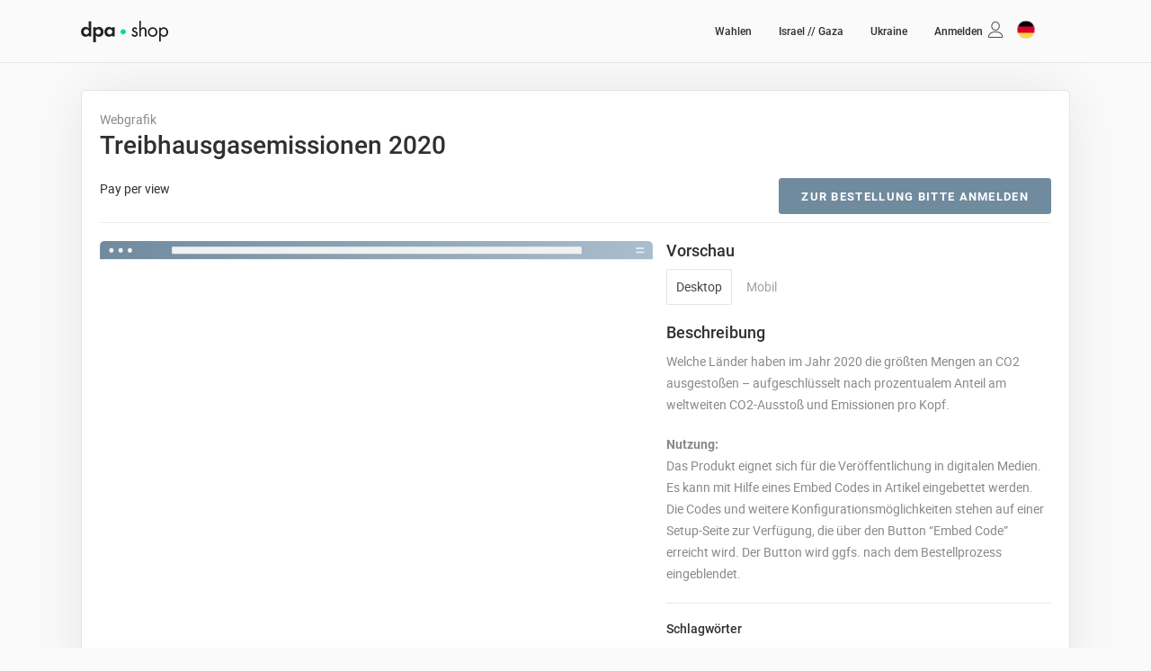

--- FILE ---
content_type: text/html; charset=UTF-8
request_url: https://www.dpa-shop.com/shop/treibhausgasemissionen-2020/
body_size: 22741
content:
<!DOCTYPE html>
<html lang="de-DE" itemscope itemtype="https://schema.org/Product">
	<head><meta charset="UTF-8"><script>if(navigator.userAgent.match(/MSIE|Internet Explorer/i)||navigator.userAgent.match(/Trident\/7\..*?rv:11/i)){var href=document.location.href;if(!href.match(/[?&]noclsop/)){if(href.indexOf("?")==-1){if(href.indexOf("#")==-1){document.location.href=href+"?noclsop=1"}else{document.location.href=href.replace("#","?noclsop=1#")}}else{if(href.indexOf("#")==-1){document.location.href=href+"&noclsop=1"}else{document.location.href=href.replace("#","&noclsop=1#")}}}}</script><script>(()=>{class RocketLazyLoadScripts{constructor(){this.v="2.0.3",this.userEvents=["keydown","keyup","mousedown","mouseup","mousemove","mouseover","mouseenter","mouseout","mouseleave","touchmove","touchstart","touchend","touchcancel","wheel","click","dblclick","input","visibilitychange"],this.attributeEvents=["onblur","onclick","oncontextmenu","ondblclick","onfocus","onmousedown","onmouseenter","onmouseleave","onmousemove","onmouseout","onmouseover","onmouseup","onmousewheel","onscroll","onsubmit"]}async t(){this.i(),this.o(),/iP(ad|hone)/.test(navigator.userAgent)&&this.h(),this.u(),this.l(this),this.m(),this.k(this),this.p(this),this._(),await Promise.all([this.R(),this.L()]),this.lastBreath=Date.now(),this.S(this),this.P(),this.D(),this.O(),this.M(),await this.C(this.delayedScripts.normal),await this.C(this.delayedScripts.defer),await this.C(this.delayedScripts.async),this.F("domReady"),await this.T(),await this.j(),await this.I(),this.F("windowLoad"),await this.A(),window.dispatchEvent(new Event("rocket-allScriptsLoaded")),this.everythingLoaded=!0,this.lastTouchEnd&&await new Promise((t=>setTimeout(t,500-Date.now()+this.lastTouchEnd))),this.H(),this.F("all"),this.U(),this.W()}i(){this.CSPIssue=sessionStorage.getItem("rocketCSPIssue"),document.addEventListener("securitypolicyviolation",(t=>{this.CSPIssue||"script-src-elem"!==t.violatedDirective||"data"!==t.blockedURI||(this.CSPIssue=!0,sessionStorage.setItem("rocketCSPIssue",!0))}),{isRocket:!0})}o(){window.addEventListener("pageshow",(t=>{this.persisted=t.persisted,this.realWindowLoadedFired=!0}),{isRocket:!0}),window.addEventListener("pagehide",(()=>{this.onFirstUserAction=null}),{isRocket:!0})}h(){let t;function e(e){t=e}window.addEventListener("touchstart",e,{isRocket:!0}),window.addEventListener("touchend",(function i(o){Math.abs(o.changedTouches[0].pageX-t.changedTouches[0].pageX)<10&&Math.abs(o.changedTouches[0].pageY-t.changedTouches[0].pageY)<10&&o.timeStamp-t.timeStamp<200&&(o.target.dispatchEvent(new PointerEvent("click",{target:o.target,bubbles:!0,cancelable:!0,detail:1})),event.preventDefault(),window.removeEventListener("touchstart",e,{isRocket:!0}),window.removeEventListener("touchend",i,{isRocket:!0}))}),{isRocket:!0})}q(t){this.userActionTriggered||("mousemove"!==t.type||this.firstMousemoveIgnored?"keyup"===t.type||"mouseover"===t.type||"mouseout"===t.type||(this.userActionTriggered=!0,this.onFirstUserAction&&this.onFirstUserAction()):this.firstMousemoveIgnored=!0),"click"===t.type&&t.preventDefault(),this.savedUserEvents.length>0&&(t.stopPropagation(),t.stopImmediatePropagation()),"touchstart"===this.lastEvent&&"touchend"===t.type&&(this.lastTouchEnd=Date.now()),"click"===t.type&&(this.lastTouchEnd=0),this.lastEvent=t.type,this.savedUserEvents.push(t)}u(){this.savedUserEvents=[],this.userEventHandler=this.q.bind(this),this.userEvents.forEach((t=>window.addEventListener(t,this.userEventHandler,{passive:!1,isRocket:!0})))}U(){this.userEvents.forEach((t=>window.removeEventListener(t,this.userEventHandler,{passive:!1,isRocket:!0}))),this.savedUserEvents.forEach((t=>{t.target.dispatchEvent(new window[t.constructor.name](t.type,t))}))}m(){this.eventsMutationObserver=new MutationObserver((t=>{const e="return false";for(const i of t){if("attributes"===i.type){const t=i.target.getAttribute(i.attributeName);t&&t!==e&&(i.target.setAttribute("data-rocket-"+i.attributeName,t),i.target["rocket"+i.attributeName]=new Function("event",t),i.target.setAttribute(i.attributeName,e))}"childList"===i.type&&i.addedNodes.forEach((t=>{if(t.nodeType===Node.ELEMENT_NODE)for(const i of t.attributes)this.attributeEvents.includes(i.name)&&i.value&&""!==i.value&&(t.setAttribute("data-rocket-"+i.name,i.value),t["rocket"+i.name]=new Function("event",i.value),t.setAttribute(i.name,e))}))}})),this.eventsMutationObserver.observe(document,{subtree:!0,childList:!0,attributeFilter:this.attributeEvents})}H(){this.eventsMutationObserver.disconnect(),this.attributeEvents.forEach((t=>{document.querySelectorAll("[data-rocket-"+t+"]").forEach((e=>{e.setAttribute(t,e.getAttribute("data-rocket-"+t)),e.removeAttribute("data-rocket-"+t)}))}))}k(t){Object.defineProperty(HTMLElement.prototype,"onclick",{get(){return this.rocketonclick||null},set(e){this.rocketonclick=e,this.setAttribute(t.everythingLoaded?"onclick":"data-rocket-onclick","this.rocketonclick(event)")}})}S(t){function e(e,i){let o=e[i];e[i]=null,Object.defineProperty(e,i,{get:()=>o,set(s){t.everythingLoaded?o=s:e["rocket"+i]=o=s}})}e(document,"onreadystatechange"),e(window,"onload"),e(window,"onpageshow");try{Object.defineProperty(document,"readyState",{get:()=>t.rocketReadyState,set(e){t.rocketReadyState=e},configurable:!0}),document.readyState="loading"}catch(t){console.log("WPRocket DJE readyState conflict, bypassing")}}l(t){this.originalAddEventListener=EventTarget.prototype.addEventListener,this.originalRemoveEventListener=EventTarget.prototype.removeEventListener,this.savedEventListeners=[],EventTarget.prototype.addEventListener=function(e,i,o){o&&o.isRocket||!t.B(e,this)&&!t.userEvents.includes(e)||t.B(e,this)&&!t.userActionTriggered||e.startsWith("rocket-")||t.everythingLoaded?t.originalAddEventListener.call(this,e,i,o):t.savedEventListeners.push({target:this,remove:!1,type:e,func:i,options:o})},EventTarget.prototype.removeEventListener=function(e,i,o){o&&o.isRocket||!t.B(e,this)&&!t.userEvents.includes(e)||t.B(e,this)&&!t.userActionTriggered||e.startsWith("rocket-")||t.everythingLoaded?t.originalRemoveEventListener.call(this,e,i,o):t.savedEventListeners.push({target:this,remove:!0,type:e,func:i,options:o})}}F(t){"all"===t&&(EventTarget.prototype.addEventListener=this.originalAddEventListener,EventTarget.prototype.removeEventListener=this.originalRemoveEventListener),this.savedEventListeners=this.savedEventListeners.filter((e=>{let i=e.type,o=e.target||window;return"domReady"===t&&"DOMContentLoaded"!==i&&"readystatechange"!==i||("windowLoad"===t&&"load"!==i&&"readystatechange"!==i&&"pageshow"!==i||(this.B(i,o)&&(i="rocket-"+i),e.remove?o.removeEventListener(i,e.func,e.options):o.addEventListener(i,e.func,e.options),!1))}))}p(t){let e;function i(e){return t.everythingLoaded?e:e.split(" ").map((t=>"load"===t||t.startsWith("load.")?"rocket-jquery-load":t)).join(" ")}function o(o){function s(e){const s=o.fn[e];o.fn[e]=o.fn.init.prototype[e]=function(){return this[0]===window&&t.userActionTriggered&&("string"==typeof arguments[0]||arguments[0]instanceof String?arguments[0]=i(arguments[0]):"object"==typeof arguments[0]&&Object.keys(arguments[0]).forEach((t=>{const e=arguments[0][t];delete arguments[0][t],arguments[0][i(t)]=e}))),s.apply(this,arguments),this}}if(o&&o.fn&&!t.allJQueries.includes(o)){const e={DOMContentLoaded:[],"rocket-DOMContentLoaded":[]};for(const t in e)document.addEventListener(t,(()=>{e[t].forEach((t=>t()))}),{isRocket:!0});o.fn.ready=o.fn.init.prototype.ready=function(i){function s(){parseInt(o.fn.jquery)>2?setTimeout((()=>i.bind(document)(o))):i.bind(document)(o)}return t.realDomReadyFired?!t.userActionTriggered||t.fauxDomReadyFired?s():e["rocket-DOMContentLoaded"].push(s):e.DOMContentLoaded.push(s),o([])},s("on"),s("one"),s("off"),t.allJQueries.push(o)}e=o}t.allJQueries=[],o(window.jQuery),Object.defineProperty(window,"jQuery",{get:()=>e,set(t){o(t)}})}P(){const t=new Map;document.write=document.writeln=function(e){const i=document.currentScript,o=document.createRange(),s=i.parentElement;let n=t.get(i);void 0===n&&(n=i.nextSibling,t.set(i,n));const c=document.createDocumentFragment();o.setStart(c,0),c.appendChild(o.createContextualFragment(e)),s.insertBefore(c,n)}}async R(){return new Promise((t=>{this.userActionTriggered?t():this.onFirstUserAction=t}))}async L(){return new Promise((t=>{document.addEventListener("DOMContentLoaded",(()=>{this.realDomReadyFired=!0,t()}),{isRocket:!0})}))}async I(){return this.realWindowLoadedFired?Promise.resolve():new Promise((t=>{window.addEventListener("load",t,{isRocket:!0})}))}M(){this.pendingScripts=[];this.scriptsMutationObserver=new MutationObserver((t=>{for(const e of t)e.addedNodes.forEach((t=>{"SCRIPT"!==t.tagName||t.noModule||t.isWPRocket||this.pendingScripts.push({script:t,promise:new Promise((e=>{const i=()=>{const i=this.pendingScripts.findIndex((e=>e.script===t));i>=0&&this.pendingScripts.splice(i,1),e()};t.addEventListener("load",i,{isRocket:!0}),t.addEventListener("error",i,{isRocket:!0}),setTimeout(i,1e3)}))})}))})),this.scriptsMutationObserver.observe(document,{childList:!0,subtree:!0})}async j(){await this.J(),this.pendingScripts.length?(await this.pendingScripts[0].promise,await this.j()):this.scriptsMutationObserver.disconnect()}D(){this.delayedScripts={normal:[],async:[],defer:[]},document.querySelectorAll("script[type$=rocketlazyloadscript]").forEach((t=>{t.hasAttribute("data-rocket-src")?t.hasAttribute("async")&&!1!==t.async?this.delayedScripts.async.push(t):t.hasAttribute("defer")&&!1!==t.defer||"module"===t.getAttribute("data-rocket-type")?this.delayedScripts.defer.push(t):this.delayedScripts.normal.push(t):this.delayedScripts.normal.push(t)}))}async _(){await this.L();let t=[];document.querySelectorAll("script[type$=rocketlazyloadscript][data-rocket-src]").forEach((e=>{let i=e.getAttribute("data-rocket-src");if(i&&!i.startsWith("data:")){i.startsWith("//")&&(i=location.protocol+i);try{const o=new URL(i).origin;o!==location.origin&&t.push({src:o,crossOrigin:e.crossOrigin||"module"===e.getAttribute("data-rocket-type")})}catch(t){}}})),t=[...new Map(t.map((t=>[JSON.stringify(t),t]))).values()],this.N(t,"preconnect")}async $(t){if(await this.G(),!0!==t.noModule||!("noModule"in HTMLScriptElement.prototype))return new Promise((e=>{let i;function o(){(i||t).setAttribute("data-rocket-status","executed"),e()}try{if(navigator.userAgent.includes("Firefox/")||""===navigator.vendor||this.CSPIssue)i=document.createElement("script"),[...t.attributes].forEach((t=>{let e=t.nodeName;"type"!==e&&("data-rocket-type"===e&&(e="type"),"data-rocket-src"===e&&(e="src"),i.setAttribute(e,t.nodeValue))})),t.text&&(i.text=t.text),t.nonce&&(i.nonce=t.nonce),i.hasAttribute("src")?(i.addEventListener("load",o,{isRocket:!0}),i.addEventListener("error",(()=>{i.setAttribute("data-rocket-status","failed-network"),e()}),{isRocket:!0}),setTimeout((()=>{i.isConnected||e()}),1)):(i.text=t.text,o()),i.isWPRocket=!0,t.parentNode.replaceChild(i,t);else{const i=t.getAttribute("data-rocket-type"),s=t.getAttribute("data-rocket-src");i?(t.type=i,t.removeAttribute("data-rocket-type")):t.removeAttribute("type"),t.addEventListener("load",o,{isRocket:!0}),t.addEventListener("error",(i=>{this.CSPIssue&&i.target.src.startsWith("data:")?(console.log("WPRocket: CSP fallback activated"),t.removeAttribute("src"),this.$(t).then(e)):(t.setAttribute("data-rocket-status","failed-network"),e())}),{isRocket:!0}),s?(t.fetchPriority="high",t.removeAttribute("data-rocket-src"),t.src=s):t.src="data:text/javascript;base64,"+window.btoa(unescape(encodeURIComponent(t.text)))}}catch(i){t.setAttribute("data-rocket-status","failed-transform"),e()}}));t.setAttribute("data-rocket-status","skipped")}async C(t){const e=t.shift();return e?(e.isConnected&&await this.$(e),this.C(t)):Promise.resolve()}O(){this.N([...this.delayedScripts.normal,...this.delayedScripts.defer,...this.delayedScripts.async],"preload")}N(t,e){this.trash=this.trash||[];let i=!0;var o=document.createDocumentFragment();t.forEach((t=>{const s=t.getAttribute&&t.getAttribute("data-rocket-src")||t.src;if(s&&!s.startsWith("data:")){const n=document.createElement("link");n.href=s,n.rel=e,"preconnect"!==e&&(n.as="script",n.fetchPriority=i?"high":"low"),t.getAttribute&&"module"===t.getAttribute("data-rocket-type")&&(n.crossOrigin=!0),t.crossOrigin&&(n.crossOrigin=t.crossOrigin),t.integrity&&(n.integrity=t.integrity),t.nonce&&(n.nonce=t.nonce),o.appendChild(n),this.trash.push(n),i=!1}})),document.head.appendChild(o)}W(){this.trash.forEach((t=>t.remove()))}async T(){try{document.readyState="interactive"}catch(t){}this.fauxDomReadyFired=!0;try{await this.G(),document.dispatchEvent(new Event("rocket-readystatechange")),await this.G(),document.rocketonreadystatechange&&document.rocketonreadystatechange(),await this.G(),document.dispatchEvent(new Event("rocket-DOMContentLoaded")),await this.G(),window.dispatchEvent(new Event("rocket-DOMContentLoaded"))}catch(t){console.error(t)}}async A(){try{document.readyState="complete"}catch(t){}try{await this.G(),document.dispatchEvent(new Event("rocket-readystatechange")),await this.G(),document.rocketonreadystatechange&&document.rocketonreadystatechange(),await this.G(),window.dispatchEvent(new Event("rocket-load")),await this.G(),window.rocketonload&&window.rocketonload(),await this.G(),this.allJQueries.forEach((t=>t(window).trigger("rocket-jquery-load"))),await this.G();const t=new Event("rocket-pageshow");t.persisted=this.persisted,window.dispatchEvent(t),await this.G(),window.rocketonpageshow&&window.rocketonpageshow({persisted:this.persisted})}catch(t){console.error(t)}}async G(){Date.now()-this.lastBreath>45&&(await this.J(),this.lastBreath=Date.now())}async J(){return document.hidden?new Promise((t=>setTimeout(t))):new Promise((t=>requestAnimationFrame(t)))}B(t,e){return e===document&&"readystatechange"===t||(e===document&&"DOMContentLoaded"===t||(e===window&&"DOMContentLoaded"===t||(e===window&&"load"===t||e===window&&"pageshow"===t)))}static run(){(new RocketLazyLoadScripts).t()}}RocketLazyLoadScripts.run()})();</script>
		
		<title>Treibhausgasemissionen 2020 &#8211; dpa-Shop</title>
<meta name='robots' content='max-image-preview:large' />
	<style>img:is([sizes="auto" i], [sizes^="auto," i]) { contain-intrinsic-size: 3000px 1500px }</style>
	<link rel="alternate" hreflang="de" href="https://www.dpa-shop.com/shop/treibhausgasemissionen-2020/" />
<link rel="alternate" hreflang="x-default" href="https://www.dpa-shop.com/shop/treibhausgasemissionen-2020/" />
<link rel='dns-prefetch' href='//cdn.cookielaw.org' />
<link rel='dns-prefetch' href='//dpa-shop.com' />

<link rel="alternate" type="application/rss+xml" title="dpa-Shop &raquo; Feed" href="https://www.dpa-shop.com/feed/" />
<link rel="alternate" type="application/rss+xml" title="dpa-Shop &raquo; Kommentar-Feed" href="https://www.dpa-shop.com/comments/feed/" />

        <meta name="description" content="Welche Länder haben im Jahr 2020 die größten Mengen an CO2 ausgestoßen – aufgeschlüsselt nach prozentualem Anteil am weltweiten CO2-Ausstoß und Emissionen pro Kopf.Nutzung:Das Produkt eignet sich für die Veröffentlichung in digitalen Medien. Es kann mit Hilfe eines Embed Codes in Artikel eingebettet werden. Die Codes und weitere Konfigurationsmöglichkeiten stehen auf einer Setup-Seite zur Verfügung, die über den Button “Embed Code” erreicht wird. Der Button wird ggfs. nach dem Bestellprozess eingeblendet.">
        <meta name="keywords" content="CO2Ausstoß, Erderwärmung, Klima, Kohlendioixid, Politik, Treibhauseffekt, Umwelt">

    <link data-minify="1" rel='stylesheet' id='n2go-styles-css' href='https://www.dpa-shop.com/wp-content/cache/min/1/wp-content/plugins/newsletter2go/widget/styles.css?ver=1752131193' type='text/css' media='all' />
<link data-minify="1" rel='stylesheet' id='wc-blocks-integration-css' href='https://www.dpa-shop.com/wp-content/cache/min/1/wp-content/plugins/woocommerce-subscriptions/build/index.css?ver=1752131193' type='text/css' media='all' />
<style id='wp-emoji-styles-inline-css' type='text/css'>

	img.wp-smiley, img.emoji {
		display: inline !important;
		border: none !important;
		box-shadow: none !important;
		height: 1em !important;
		width: 1em !important;
		margin: 0 0.07em !important;
		vertical-align: -0.1em !important;
		background: none !important;
		padding: 0 !important;
	}
</style>
<link rel='stylesheet' id='wp-block-library-css' href='https://www.dpa-shop.com/wp-includes/css/dist/block-library/style.min.css?ver=6.8.3' type='text/css' media='all' />
<style id='classic-theme-styles-inline-css' type='text/css'>
/*! This file is auto-generated */
.wp-block-button__link{color:#fff;background-color:#32373c;border-radius:9999px;box-shadow:none;text-decoration:none;padding:calc(.667em + 2px) calc(1.333em + 2px);font-size:1.125em}.wp-block-file__button{background:#32373c;color:#fff;text-decoration:none}
</style>
<style id='global-styles-inline-css' type='text/css'>
:root{--wp--preset--aspect-ratio--square: 1;--wp--preset--aspect-ratio--4-3: 4/3;--wp--preset--aspect-ratio--3-4: 3/4;--wp--preset--aspect-ratio--3-2: 3/2;--wp--preset--aspect-ratio--2-3: 2/3;--wp--preset--aspect-ratio--16-9: 16/9;--wp--preset--aspect-ratio--9-16: 9/16;--wp--preset--color--black: #000000;--wp--preset--color--cyan-bluish-gray: #abb8c3;--wp--preset--color--white: #ffffff;--wp--preset--color--pale-pink: #f78da7;--wp--preset--color--vivid-red: #cf2e2e;--wp--preset--color--luminous-vivid-orange: #ff6900;--wp--preset--color--luminous-vivid-amber: #fcb900;--wp--preset--color--light-green-cyan: #7bdcb5;--wp--preset--color--vivid-green-cyan: #00d084;--wp--preset--color--pale-cyan-blue: #8ed1fc;--wp--preset--color--vivid-cyan-blue: #0693e3;--wp--preset--color--vivid-purple: #9b51e0;--wp--preset--gradient--vivid-cyan-blue-to-vivid-purple: linear-gradient(135deg,rgba(6,147,227,1) 0%,rgb(155,81,224) 100%);--wp--preset--gradient--light-green-cyan-to-vivid-green-cyan: linear-gradient(135deg,rgb(122,220,180) 0%,rgb(0,208,130) 100%);--wp--preset--gradient--luminous-vivid-amber-to-luminous-vivid-orange: linear-gradient(135deg,rgba(252,185,0,1) 0%,rgba(255,105,0,1) 100%);--wp--preset--gradient--luminous-vivid-orange-to-vivid-red: linear-gradient(135deg,rgba(255,105,0,1) 0%,rgb(207,46,46) 100%);--wp--preset--gradient--very-light-gray-to-cyan-bluish-gray: linear-gradient(135deg,rgb(238,238,238) 0%,rgb(169,184,195) 100%);--wp--preset--gradient--cool-to-warm-spectrum: linear-gradient(135deg,rgb(74,234,220) 0%,rgb(151,120,209) 20%,rgb(207,42,186) 40%,rgb(238,44,130) 60%,rgb(251,105,98) 80%,rgb(254,248,76) 100%);--wp--preset--gradient--blush-light-purple: linear-gradient(135deg,rgb(255,206,236) 0%,rgb(152,150,240) 100%);--wp--preset--gradient--blush-bordeaux: linear-gradient(135deg,rgb(254,205,165) 0%,rgb(254,45,45) 50%,rgb(107,0,62) 100%);--wp--preset--gradient--luminous-dusk: linear-gradient(135deg,rgb(255,203,112) 0%,rgb(199,81,192) 50%,rgb(65,88,208) 100%);--wp--preset--gradient--pale-ocean: linear-gradient(135deg,rgb(255,245,203) 0%,rgb(182,227,212) 50%,rgb(51,167,181) 100%);--wp--preset--gradient--electric-grass: linear-gradient(135deg,rgb(202,248,128) 0%,rgb(113,206,126) 100%);--wp--preset--gradient--midnight: linear-gradient(135deg,rgb(2,3,129) 0%,rgb(40,116,252) 100%);--wp--preset--font-size--small: 13px;--wp--preset--font-size--medium: 20px;--wp--preset--font-size--large: 36px;--wp--preset--font-size--x-large: 42px;--wp--preset--spacing--20: 0.44rem;--wp--preset--spacing--30: 0.67rem;--wp--preset--spacing--40: 1rem;--wp--preset--spacing--50: 1.5rem;--wp--preset--spacing--60: 2.25rem;--wp--preset--spacing--70: 3.38rem;--wp--preset--spacing--80: 5.06rem;--wp--preset--shadow--natural: 6px 6px 9px rgba(0, 0, 0, 0.2);--wp--preset--shadow--deep: 12px 12px 50px rgba(0, 0, 0, 0.4);--wp--preset--shadow--sharp: 6px 6px 0px rgba(0, 0, 0, 0.2);--wp--preset--shadow--outlined: 6px 6px 0px -3px rgba(255, 255, 255, 1), 6px 6px rgba(0, 0, 0, 1);--wp--preset--shadow--crisp: 6px 6px 0px rgba(0, 0, 0, 1);}:where(.is-layout-flex){gap: 0.5em;}:where(.is-layout-grid){gap: 0.5em;}body .is-layout-flex{display: flex;}.is-layout-flex{flex-wrap: wrap;align-items: center;}.is-layout-flex > :is(*, div){margin: 0;}body .is-layout-grid{display: grid;}.is-layout-grid > :is(*, div){margin: 0;}:where(.wp-block-columns.is-layout-flex){gap: 2em;}:where(.wp-block-columns.is-layout-grid){gap: 2em;}:where(.wp-block-post-template.is-layout-flex){gap: 1.25em;}:where(.wp-block-post-template.is-layout-grid){gap: 1.25em;}.has-black-color{color: var(--wp--preset--color--black) !important;}.has-cyan-bluish-gray-color{color: var(--wp--preset--color--cyan-bluish-gray) !important;}.has-white-color{color: var(--wp--preset--color--white) !important;}.has-pale-pink-color{color: var(--wp--preset--color--pale-pink) !important;}.has-vivid-red-color{color: var(--wp--preset--color--vivid-red) !important;}.has-luminous-vivid-orange-color{color: var(--wp--preset--color--luminous-vivid-orange) !important;}.has-luminous-vivid-amber-color{color: var(--wp--preset--color--luminous-vivid-amber) !important;}.has-light-green-cyan-color{color: var(--wp--preset--color--light-green-cyan) !important;}.has-vivid-green-cyan-color{color: var(--wp--preset--color--vivid-green-cyan) !important;}.has-pale-cyan-blue-color{color: var(--wp--preset--color--pale-cyan-blue) !important;}.has-vivid-cyan-blue-color{color: var(--wp--preset--color--vivid-cyan-blue) !important;}.has-vivid-purple-color{color: var(--wp--preset--color--vivid-purple) !important;}.has-black-background-color{background-color: var(--wp--preset--color--black) !important;}.has-cyan-bluish-gray-background-color{background-color: var(--wp--preset--color--cyan-bluish-gray) !important;}.has-white-background-color{background-color: var(--wp--preset--color--white) !important;}.has-pale-pink-background-color{background-color: var(--wp--preset--color--pale-pink) !important;}.has-vivid-red-background-color{background-color: var(--wp--preset--color--vivid-red) !important;}.has-luminous-vivid-orange-background-color{background-color: var(--wp--preset--color--luminous-vivid-orange) !important;}.has-luminous-vivid-amber-background-color{background-color: var(--wp--preset--color--luminous-vivid-amber) !important;}.has-light-green-cyan-background-color{background-color: var(--wp--preset--color--light-green-cyan) !important;}.has-vivid-green-cyan-background-color{background-color: var(--wp--preset--color--vivid-green-cyan) !important;}.has-pale-cyan-blue-background-color{background-color: var(--wp--preset--color--pale-cyan-blue) !important;}.has-vivid-cyan-blue-background-color{background-color: var(--wp--preset--color--vivid-cyan-blue) !important;}.has-vivid-purple-background-color{background-color: var(--wp--preset--color--vivid-purple) !important;}.has-black-border-color{border-color: var(--wp--preset--color--black) !important;}.has-cyan-bluish-gray-border-color{border-color: var(--wp--preset--color--cyan-bluish-gray) !important;}.has-white-border-color{border-color: var(--wp--preset--color--white) !important;}.has-pale-pink-border-color{border-color: var(--wp--preset--color--pale-pink) !important;}.has-vivid-red-border-color{border-color: var(--wp--preset--color--vivid-red) !important;}.has-luminous-vivid-orange-border-color{border-color: var(--wp--preset--color--luminous-vivid-orange) !important;}.has-luminous-vivid-amber-border-color{border-color: var(--wp--preset--color--luminous-vivid-amber) !important;}.has-light-green-cyan-border-color{border-color: var(--wp--preset--color--light-green-cyan) !important;}.has-vivid-green-cyan-border-color{border-color: var(--wp--preset--color--vivid-green-cyan) !important;}.has-pale-cyan-blue-border-color{border-color: var(--wp--preset--color--pale-cyan-blue) !important;}.has-vivid-cyan-blue-border-color{border-color: var(--wp--preset--color--vivid-cyan-blue) !important;}.has-vivid-purple-border-color{border-color: var(--wp--preset--color--vivid-purple) !important;}.has-vivid-cyan-blue-to-vivid-purple-gradient-background{background: var(--wp--preset--gradient--vivid-cyan-blue-to-vivid-purple) !important;}.has-light-green-cyan-to-vivid-green-cyan-gradient-background{background: var(--wp--preset--gradient--light-green-cyan-to-vivid-green-cyan) !important;}.has-luminous-vivid-amber-to-luminous-vivid-orange-gradient-background{background: var(--wp--preset--gradient--luminous-vivid-amber-to-luminous-vivid-orange) !important;}.has-luminous-vivid-orange-to-vivid-red-gradient-background{background: var(--wp--preset--gradient--luminous-vivid-orange-to-vivid-red) !important;}.has-very-light-gray-to-cyan-bluish-gray-gradient-background{background: var(--wp--preset--gradient--very-light-gray-to-cyan-bluish-gray) !important;}.has-cool-to-warm-spectrum-gradient-background{background: var(--wp--preset--gradient--cool-to-warm-spectrum) !important;}.has-blush-light-purple-gradient-background{background: var(--wp--preset--gradient--blush-light-purple) !important;}.has-blush-bordeaux-gradient-background{background: var(--wp--preset--gradient--blush-bordeaux) !important;}.has-luminous-dusk-gradient-background{background: var(--wp--preset--gradient--luminous-dusk) !important;}.has-pale-ocean-gradient-background{background: var(--wp--preset--gradient--pale-ocean) !important;}.has-electric-grass-gradient-background{background: var(--wp--preset--gradient--electric-grass) !important;}.has-midnight-gradient-background{background: var(--wp--preset--gradient--midnight) !important;}.has-small-font-size{font-size: var(--wp--preset--font-size--small) !important;}.has-medium-font-size{font-size: var(--wp--preset--font-size--medium) !important;}.has-large-font-size{font-size: var(--wp--preset--font-size--large) !important;}.has-x-large-font-size{font-size: var(--wp--preset--font-size--x-large) !important;}
:where(.wp-block-post-template.is-layout-flex){gap: 1.25em;}:where(.wp-block-post-template.is-layout-grid){gap: 1.25em;}
:where(.wp-block-columns.is-layout-flex){gap: 2em;}:where(.wp-block-columns.is-layout-grid){gap: 2em;}
:root :where(.wp-block-pullquote){font-size: 1.5em;line-height: 1.6;}
</style>
<link data-minify="1" rel='stylesheet' id='woocommerce-layout-css' href='https://www.dpa-shop.com/wp-content/cache/min/1/wp-content/plugins/woocommerce/assets/css/woocommerce-layout.css?ver=1752131193' type='text/css' media='all' />
<link data-minify="1" rel='stylesheet' id='woocommerce-smallscreen-css' href='https://www.dpa-shop.com/wp-content/cache/min/1/wp-content/plugins/woocommerce/assets/css/woocommerce-smallscreen.css?ver=1752131193' type='text/css' media='only screen and (max-width: 768px)' />
<link data-minify="1" rel='stylesheet' id='woocommerce-general-css' href='https://www.dpa-shop.com/wp-content/cache/min/1/wp-content/plugins/woocommerce/assets/css/woocommerce.css?ver=1752131193' type='text/css' media='all' />
<style id='woocommerce-inline-inline-css' type='text/css'>
.woocommerce form .form-row .required { visibility: visible; }
</style>
<link rel='stylesheet' id='wpml-legacy-horizontal-list-0-css' href='https://www.dpa-shop.com/wp-content/plugins/sitepress-multilingual-cms/templates/language-switchers/legacy-list-horizontal/style.min.css?ver=1' type='text/css' media='all' />
<link rel='stylesheet' id='wpml-menu-item-0-css' href='https://www.dpa-shop.com/wp-content/plugins/sitepress-multilingual-cms/templates/language-switchers/menu-item/style.min.css?ver=1' type='text/css' media='all' />
<link data-minify="1" rel='stylesheet' id='brands-styles-css' href='https://www.dpa-shop.com/wp-content/cache/min/1/wp-content/plugins/woocommerce/assets/css/brands.css?ver=1752131193' type='text/css' media='all' />
<link rel='stylesheet' id='mediaelement-css' href='https://www.dpa-shop.com/wp-includes/js/mediaelement/mediaelementplayer-legacy.min.css?ver=4.2.17' type='text/css' media='all' />
<link rel='stylesheet' id='wp-mediaelement-css' href='https://www.dpa-shop.com/wp-includes/js/mediaelement/wp-mediaelement.min.css?ver=6.8.3' type='text/css' media='all' />
<link data-minify="1" rel='stylesheet' id='bateaux-css' href='https://www.dpa-shop.com/wp-content/cache/min/1/wp-content/themes/bateaux/dist/css/main.min.css?ver=1752131193' type='text/css' media='all' />
<link data-minify="1" rel='stylesheet' id='bateaux-custom-css' href='https://www.dpa-shop.com/wp-content/cache/min/1/wp-content/uploads/style-custom.css?ver=1752131193' type='text/css' media='all' />
<link data-minify="1" rel='stylesheet' id='style_login_widget-css' href='https://www.dpa-shop.com/wp-content/cache/min/1/wp-content/plugins/miniorange-oauth-oidc-single-sign-on/resources/css/style_login_widget.css?ver=1752131193' type='text/css' media='all' />
<link data-minify="1" rel='stylesheet' id='bateaux-child-css' href='https://www.dpa-shop.com/wp-content/cache/min/1/wp-content/themes/bateaux-child/assets/css/style.css?ver=1752131193' type='text/css' media='all' />
<link data-minify="1" rel='stylesheet' id='app-switcher-css' href='https://www.dpa-shop.com/wp-content/cache/min/1/wp-content/themes/bateaux-child/assets/css/dpa-id-app-switcher.css?ver=1752131193' type='text/css' media='all' />
<script type="rocketlazyloadscript" data-rocket-type="text/javascript" data-rocket-src="https://cdn.cookielaw.org/scripttemplates/otSDKStub.js?ver=6.8.3" charset="UTF-8" data-domain-script="cc77d59e-68b3-488e-b3ce-073f9780f0f5" data-rocket-defer defer></script><script type="rocketlazyloadscript" data-rocket-type="text/javascript" data-rocket-src="https://www.dpa-shop.com/wp-includes/js/jquery/jquery.min.js?ver=3.7.1" id="jquery-core-js" data-rocket-defer defer></script>
<script type="rocketlazyloadscript" data-rocket-type="text/javascript" data-rocket-src="https://www.dpa-shop.com/wp-includes/js/jquery/jquery-migrate.min.js?ver=3.4.1" id="jquery-migrate-js" data-rocket-defer defer></script>
<script type="rocketlazyloadscript" data-rocket-type="text/javascript" data-rocket-src="https://www.dpa-shop.com/wp-content/plugins/woocommerce/assets/js/jquery-blockui/jquery.blockUI.min.js?ver=2.7.0-wc.9.9.5" id="jquery-blockui-js" defer="defer" data-wp-strategy="defer"></script>
<script type="text/javascript" id="wc-add-to-cart-js-extra">
/* <![CDATA[ */
var wc_add_to_cart_params = {"ajax_url":"\/wp-admin\/admin-ajax.php","wc_ajax_url":"\/?wc-ajax=%%endpoint%%","i18n_view_cart":"Warenkorb ansehen","cart_url":"https:\/\/www.dpa-shop.com\/mein-konto\/","is_cart":"","cart_redirect_after_add":"yes"};
/* ]]> */
</script>
<script type="rocketlazyloadscript" data-rocket-type="text/javascript" data-rocket-src="https://www.dpa-shop.com/wp-content/plugins/woocommerce/assets/js/frontend/add-to-cart.min.js?ver=9.9.5" id="wc-add-to-cart-js" defer="defer" data-wp-strategy="defer"></script>
<script type="text/javascript" id="wc-single-product-js-extra">
/* <![CDATA[ */
var wc_single_product_params = {"i18n_required_rating_text":"Bitte w\u00e4hle eine Bewertung","i18n_rating_options":["1 von 5\u00a0Sternen","2 von 5\u00a0Sternen","3 von 5\u00a0Sternen","4 von 5\u00a0Sternen","5 von 5\u00a0Sternen"],"i18n_product_gallery_trigger_text":"Bildergalerie im Vollbildmodus anzeigen","review_rating_required":"yes","flexslider":{"rtl":false,"animation":"slide","smoothHeight":true,"directionNav":false,"controlNav":"thumbnails","slideshow":false,"animationSpeed":500,"animationLoop":false,"allowOneSlide":false},"zoom_enabled":"","zoom_options":[],"photoswipe_enabled":"","photoswipe_options":{"shareEl":false,"closeOnScroll":false,"history":false,"hideAnimationDuration":0,"showAnimationDuration":0},"flexslider_enabled":""};
/* ]]> */
</script>
<script type="rocketlazyloadscript" data-rocket-type="text/javascript" data-rocket-src="https://www.dpa-shop.com/wp-content/plugins/woocommerce/assets/js/frontend/single-product.min.js?ver=9.9.5" id="wc-single-product-js" defer="defer" data-wp-strategy="defer"></script>
<script type="rocketlazyloadscript" data-rocket-type="text/javascript" data-rocket-src="https://www.dpa-shop.com/wp-content/plugins/woocommerce/assets/js/js-cookie/js.cookie.min.js?ver=2.1.4-wc.9.9.5" id="js-cookie-js" defer="defer" data-wp-strategy="defer"></script>
<script type="text/javascript" id="woocommerce-js-extra">
/* <![CDATA[ */
var woocommerce_params = {"ajax_url":"\/wp-admin\/admin-ajax.php","wc_ajax_url":"\/?wc-ajax=%%endpoint%%","i18n_password_show":"Passwort anzeigen","i18n_password_hide":"Passwort verbergen"};
/* ]]> */
</script>
<script type="rocketlazyloadscript" data-rocket-type="text/javascript" data-rocket-src="https://www.dpa-shop.com/wp-content/plugins/woocommerce/assets/js/frontend/woocommerce.min.js?ver=9.9.5" id="woocommerce-js" defer="defer" data-wp-strategy="defer"></script>
<script type="rocketlazyloadscript" data-minify="1" data-rocket-type="text/javascript" data-rocket-src="https://www.dpa-shop.com/wp-content/cache/min/1/wp-content/themes/bateaux-child/assets/js/dpa.js?ver=1752131193" id="dpa-script-js" data-rocket-defer defer></script>
<script type="rocketlazyloadscript" data-rocket-type="text/javascript" data-rocket-src="https://www.dpa-shop.com/wp-content/themes/bateaux-child/assets/js/dpa-id/vue.min.js?ver=1.1.0.50" id="dpa-id-switcher-js" data-rocket-defer defer></script>
<script type="rocketlazyloadscript" data-minify="1" data-rocket-type="text/javascript" data-rocket-src="https://www.dpa-shop.com/wp-content/cache/min/1/wp-content/themes/bateaux-child/assets/js/dpa-id/dpa-id-app-switcher.umd.js?ver=1752131193" id="dpa-id-app-switcher-js" data-rocket-defer defer></script>

<!-- OG: 3.3.7 -->
<meta property="og:image" content="https://www.dpa-shop.com/wp-content/uploads/2024/10/treibhausgas2020-prev.jpg"><meta property="og:image:secure_url" content="https://www.dpa-shop.com/wp-content/uploads/2024/10/treibhausgas2020-prev.jpg"><meta property="og:image:width" content="300"><meta property="og:image:height" content="300"><meta property="og:image:alt" content="treibhausgas2020-prev.jpg"><meta property="og:image:type" content="image/jpeg"><meta property="og:description" content="Welche Länder haben im Jahr 2020 die größten Mengen an CO2 ausgestoßen – aufgeschlüsselt nach prozentualem Anteil am weltweiten CO2-Ausstoß und Emissionen pro Kopf.Nutzung:Das Produkt eignet sich für die Veröffentlichung in digitalen Medien. Es kann mit Hilfe eines Embed Codes in Artikel eingebettet werden. Die Codes und weitere Konfigurationsmöglichkeiten stehen auf einer Setup-Seite zur Verfügung, die über den Button “Embed Code” erreicht wird. Der Button wird ggfs. nach dem Bestellprozess eingeblendet."><meta property="og:type" content="product"><meta property="og:locale" content="de"><meta property="og:locale:alternate" content="de_DE"><meta property="og:site_name" content="dpa-Shop"><meta property="og:title" content="Treibhausgasemissionen 2020"><meta property="og:url" content="https://www.dpa-shop.com/shop/treibhausgasemissionen-2020/"><meta property="og:updated_time" content="2024-10-01T16:15:48+02:00">
<meta property="twitter:partner" content="ogwp"><meta property="twitter:card" content="summary"><meta property="twitter:image" content="https://www.dpa-shop.com/wp-content/uploads/2024/10/treibhausgas2020-prev.jpg"><meta property="twitter:image:alt" content="treibhausgas2020-prev.jpg"><meta property="twitter:title" content="Treibhausgasemissionen 2020"><meta property="twitter:description" content="Welche Länder haben im Jahr 2020 die größten Mengen an CO2 ausgestoßen – aufgeschlüsselt nach prozentualem Anteil am weltweiten CO2-Ausstoß und Emissionen pro Kopf.Nutzung:Das Produkt eignet sich..."><meta property="twitter:url" content="https://www.dpa-shop.com/shop/treibhausgasemissionen-2020/"><meta property="twitter:label1" content="Reading time"><meta property="twitter:data1" content="Less than a minute">
<meta itemprop="image" content="https://www.dpa-shop.com/wp-content/uploads/2024/10/treibhausgas2020-prev.jpg"><meta itemprop="name" content="Treibhausgasemissionen 2020"><meta itemprop="description" content="Welche Länder haben im Jahr 2020 die größten Mengen an CO2 ausgestoßen – aufgeschlüsselt nach prozentualem Anteil am weltweiten CO2-Ausstoß und Emissionen pro Kopf.Nutzung:Das Produkt eignet sich für die Veröffentlichung in digitalen Medien. Es kann mit Hilfe eines Embed Codes in Artikel eingebettet werden. Die Codes und weitere Konfigurationsmöglichkeiten stehen auf einer Setup-Seite zur Verfügung, die über den Button “Embed Code” erreicht wird. Der Button wird ggfs. nach dem Bestellprozess eingeblendet."><meta itemprop="datePublished" content="2021-11-09"><meta itemprop="dateModified" content="2024-10-01T14:15:48+00:00">

<meta property="product:availability" content="instock"><meta property="product:price:amount" content="30"><meta property="product:price:currency" content="EUR"><meta property="product:category" content="Webgrafik"><meta property="product:tag" content="CO2Ausstoß"><meta property="product:tag" content="Erderwärmung"><meta property="product:tag" content="Klima"><meta property="product:tag" content="Kohlendioixid"><meta property="product:tag" content="Politik"><meta property="product:tag" content="Treibhauseffekt"><meta property="product:tag" content="Umwelt">
<!-- /OG -->

<link rel="https://api.w.org/" href="https://www.dpa-shop.com/wp-json/" /><link rel="alternate" title="JSON" type="application/json" href="https://www.dpa-shop.com/wp-json/wp/v2/product/45199" /><link rel="EditURI" type="application/rsd+xml" title="RSD" href="https://www.dpa-shop.com/xmlrpc.php?rsd" />
<meta name="generator" content="WordPress 6.8.3" />
<meta name="generator" content="WooCommerce 9.9.5" />
<link rel="canonical" href="https://www.dpa-shop.com/shop/treibhausgasemissionen-2020/" />
<link rel='shortlink' href='https://www.dpa-shop.com/?p=45199' />
<link rel="alternate" title="oEmbed (JSON)" type="application/json+oembed" href="https://www.dpa-shop.com/wp-json/oembed/1.0/embed?url=https%3A%2F%2Fwww.dpa-shop.com%2Fshop%2Ftreibhausgasemissionen-2020%2F" />
<link rel="alternate" title="oEmbed (XML)" type="text/xml+oembed" href="https://www.dpa-shop.com/wp-json/oembed/1.0/embed?url=https%3A%2F%2Fwww.dpa-shop.com%2Fshop%2Ftreibhausgasemissionen-2020%2F&#038;format=xml" />
<meta name="generator" content="WPML ver:4.7.6 stt:1,3;" />
<style>.woocommerce-product-gallery{ opacity: 1 !important; }</style><link rel="icon" type="image/x-icon" href="https://dpa-shop.com/wp-content/uploads/2021/03/favicon.ico" /><meta name="viewport" content="width=device-width, initial-scale=1.0"><!--[if lte IE 9]><style type="text/css">.btx-opacity1 { opacity: 1; }</style><![endif]-->	<noscript><style>.woocommerce-product-gallery{ opacity: 1 !important; }</style></noscript>
		<meta name="generator" content="AccelerateWP 3.19.0.1-1.1-27" data-wpr-features="wpr_delay_js wpr_defer_js wpr_minify_js wpr_image_dimensions wpr_minify_css wpr_preload_links wpr_desktop" /></head>

	

<body class="wp-singular product-template-default single single-product postid-45199 wp-theme-bateaux wp-child-theme-bateaux-child theme-bateaux woocommerce woocommerce-page woocommerce-no-js logged-out btx-layout btx-layout--wide btx-layout-responsive btx-layout--topnav btx-layout--topnav-standard btx-layout--fixednav" data-scheme="light" data-layout="wide" data-arrow_style="ln-chevron" data-arrow_background="transparent">
		
	<div data-rocket-location-hash="4ea26fd713ae309763288728652bcbdd" class="btx-wrapper btx-p-bg-bg">

		
			
			<header data-rocket-location-hash="c27c4a31eff89e2966e70ec469e25b10" class="btx-header" data-transparent="" data-height="70">
				
															
<nav class="btx-navbar btx-navbar--standard btx-light-scheme btx-highlight-default btx-navbar-dropdown-dark-scheme btx-navbar--center btx-navbar--small" data-height="70" data-style="standard" data-fixed="true" data-height_fixed="44" data-transition="custom-change" data-transition_point="1">
	<div class="btx-container">
		<div class="btx-navbar-content-wrapper">
			<div class="btx-navbar-header">
				<a class="btx-navbar-brand" href="https://www.dpa-shop.com">

																	<img width="97" height="24" class="btx-navbar-logo btx-navbar-logo--image" src="https://www.dpa-shop.com/wp-content/uploads/2021/03/dpa-shop.png" alt="logo" />
					
									</a>
			</div>

			
            <ul id="menu-top-menu" class="btx-navbar-nav btx-menu"><li  id="menu-item-81045" class="menu-item menu-item-type-custom menu-item-object-custom menu-item-81045"><a href="/shop/product-tag/wahlen/">Wahlen</a></li><li  id="menu-item-81008" class="menu-item menu-item-type-custom menu-item-object-custom menu-item-81008"><a href="https://www.dpa-shop.com/?s=israel&#038;post_type=product">Israel // Gaza</a></li><li  id="menu-item-81009" class="menu-item menu-item-type-custom menu-item-object-custom menu-item-81009"><a href="https://www.dpa-shop.com/?s=ukraine&#038;post_type=product">Ukraine</a></li><li  id="menu-item-81047" class="twf twf-ln-user menu-item menu-item-type-post_type menu-item-object-page menu-item-has-children menu-item-81047"><a href="https://www.dpa-shop.com/mein-konto/"><i class="twf twf-ln-user btx-menu-icon btx-menu-icon--before"></i>Anmelden</a><ul class="sub-menu btx-s-bg-bg"><li  id="menu-item-81052" class="nmr-logged-in menu-item menu-item-type-custom menu-item-object-custom menu-item-81052"><a href="/my-account/edit-account/">Profil</a></li><li  id="menu-item-81051" class="nmr-logged-in menu-item menu-item-type-custom menu-item-object-custom menu-item-81051"><a href="/my-account/orders">Meine Bestellungen</a></li><li  id="menu-item-81050" class="nmr-logged-in menu-item menu-item-type-custom menu-item-object-custom menu-item-81050"><a href="/my-account/products">Meine Produkte</a></li><li  id="menu-item-81049" class="nmr-logged-in menu-item menu-item-type-custom menu-item-object-custom menu-item-81049"><a href="/my-account/edit-address/billing/">Rechnungsadresse</a></li></ul></li><li  id="menu-item-wpml-ls-8825-de" class="menu-item wpml-ls-slot-8825 wpml-ls-item wpml-ls-item-de wpml-ls-current-language wpml-ls-menu-item wpml-ls-first-item wpml-ls-last-item menu-item-type-wpml_ls_menu_item menu-item-object-wpml_ls_menu_item menu-item-wpml-ls-8825-de"><a title="Wechseln zu Deutsch" href="https://www.dpa-shop.com/shop/treibhausgasemissionen-2020/"><img width="18" height="12"
            class="wpml-ls-flag"
            src="https://www.dpa-shop.com/wp-content/plugins/sitepress-multilingual-cms/res/flags/de.png"
            alt=""
           
           
    /><span class="wpml-ls-native" lang="de">Deutsch</span></a></li><li class="btx-menu-cart"><a href="https://www.dpa-shop.com/warenkorb/" class="js-menu-cart"><i class="twf twf-ln-cart"></i><span class="btx-menu-cart-count">0</span></a><div class="btx-cart-box btx-s-bg-bg"><div class="widget_shopping_cart"><div class="widget_shopping_cart_content">

	<p class="woocommerce-mini-cart__empty-message">Es befinden sich keine Produkte im Warenkorb.</p>


</div></div></div></li></ul>
			
            <div id="app-switcher"><dpa-id-app-switcher></dpa-id-app-switcher></div>
        </div>
	</div>
</nav>
										<div data-rocket-location-hash="5b17d206bc249320e03dcd94f06157b9" class="btx-header-widgets btx-left-alignment btx-light-scheme">
						<div class="btx-header-widgets-content">
							<div class="btx-container">
								<div class="btx-row">

																			<div class="btx-header-widgets-column btx-p-border-border btx-col-3">
																					</div>
																			<div class="btx-header-widgets-column btx-p-border-border btx-col-3">
																					</div>
																			<div class="btx-header-widgets-column btx-p-border-border btx-col-3">
																					</div>
																			<div class="btx-header-widgets-column btx-p-border-border btx-col-3">
																					</div>
																	</div>
							</div>
						</div>
					</div>
													
<nav class="btx-navbar--mobile btx-navbar--mobile--full btx-navbar--minimal btx-navbar--minimal--full btx-light-scheme" data-height="60" data-fixed="true" data-transition="custom-change" data-transition_point="1">
	<div class="btx-container">
		<div class="btx-navbar-content-wrapper">
			<div class="btx-navbar-header">
				<a class="btx-navbar-brand" href="https://www.dpa-shop.com">

					
																				<img width="97" height="24" class="btx-navbar-logo btx-navbar-logo--image" src="https://www.dpa-shop.com/wp-content/uploads/2021/03/dpa-shop.png" alt="logo" />
						
					
									</a>
			</div>

			
							<a class="btx-collapsed-button" href="#" data-target=".btx-collapsed-menu">
					<span class="btx-lines"></span>
				</a>
                <div id="app-switcher-mobile"><dpa-id-app-switcher></dpa-id-app-switcher></div>

									<div class="btx-collapsed-menu btx-collapsed-menu--full btx-p-bg-bg">
						<div class="btx-collapsed-menu-inner">
							<ul id="menu-top-menu-1" class="btx-navbar-nav btx-menu"><li  class="menu-item menu-item-type-custom menu-item-object-custom menu-item-81045"><a href="/shop/product-tag/wahlen/">Wahlen</a></li><li  class="menu-item menu-item-type-custom menu-item-object-custom menu-item-81008"><a href="https://www.dpa-shop.com/?s=israel&#038;post_type=product">Israel // Gaza</a></li><li  class="menu-item menu-item-type-custom menu-item-object-custom menu-item-81009"><a href="https://www.dpa-shop.com/?s=ukraine&#038;post_type=product">Ukraine</a></li><li  class="twf twf-ln-user menu-item menu-item-type-post_type menu-item-object-page menu-item-has-children menu-item-81047"><a href="https://www.dpa-shop.com/mein-konto/"><i class="twf twf-ln-user btx-menu-icon btx-menu-icon--before"></i>Anmelden</a><ul class="sub-menu btx-s-bg-bg"><li  class="nmr-logged-in menu-item menu-item-type-custom menu-item-object-custom menu-item-81052"><a href="/my-account/edit-account/">Profil</a></li><li  class="nmr-logged-in menu-item menu-item-type-custom menu-item-object-custom menu-item-81051"><a href="/my-account/orders">Meine Bestellungen</a></li><li  class="nmr-logged-in menu-item menu-item-type-custom menu-item-object-custom menu-item-81050"><a href="/my-account/products">Meine Produkte</a></li><li  class="nmr-logged-in menu-item menu-item-type-custom menu-item-object-custom menu-item-81049"><a href="/my-account/edit-address/billing/">Rechnungsadresse</a></li></ul></li><li  class="menu-item wpml-ls-slot-8825 wpml-ls-item wpml-ls-item-de wpml-ls-current-language wpml-ls-menu-item wpml-ls-first-item wpml-ls-last-item menu-item-type-wpml_ls_menu_item menu-item-object-wpml_ls_menu_item menu-item-wpml-ls-8825-de"><a title="Wechseln zu Deutsch" href="https://www.dpa-shop.com/shop/treibhausgasemissionen-2020/"><img width="18" height="12"
            class="wpml-ls-flag"
            src="https://www.dpa-shop.com/wp-content/plugins/sitepress-multilingual-cms/res/flags/de.png"
            alt=""
           
           
    /><span class="wpml-ls-native" lang="de">Deutsch</span></a></li><li class="btx-menu-cart"><a href="https://www.dpa-shop.com/warenkorb/" class="js-menu-cart"><i class="twf twf-ln-cart"></i><span class="btx-menu-cart-count">0</span></a><div class="btx-cart-box btx-s-bg-bg"><div class="widget_shopping_cart"><div class="widget_shopping_cart_content">

	<p class="woocommerce-mini-cart__empty-message">Es befinden sich keine Produkte im Warenkorb.</p>


</div></div></div></li></ul>						</div>
					</div>
									</div>
	</div>
</nav>
							</header>

		
			<div data-rocket-location-hash="e317bda03616d182dc69832b9df437bb" id="container" class="btx-content btx-content--no-header"><div data-rocket-location-hash="b85c123755b1519407645249ff88bfc7" id="content" role="main" class="btx-content-wrapper"><nav class="woocommerce-breadcrumb"><div class="btx-container"><a href="https://www.dpa-shop.com">Startseite</a><span class="twf twf-angle-right"></span><a href="https://www.dpa-shop.com/shop/product-category/dpa-performing-products/">dpa-Performing Products</a><span class="twf twf-angle-right"></span><a href="https://www.dpa-shop.com/shop/product-category/dpa-performing-products/webgrafik/">Webgrafik</a><span class="twf twf-angle-right"></span>Treibhausgasemissionen 2020</div></nav>			<div class="btx-container">
			<main id="main" class="btx-single-product btx-main btx-main--single">

				
					<div class="woocommerce-notices-wrapper"></div>
<div id="product-45199" class="product type-product post-45199 status-publish first instock product_cat-webgrafik product_tag-co2ausstoss product_tag-erderwaermung product_tag-klima product_tag-kohlendioixid product_tag-politik product_tag-treibhauseffekt product_tag-umwelt has-post-thumbnail taxable shipping-taxable purchasable product-type-simple">
	<div class="btx-single-product-content thumbnail-bottom detail-right">
        <div class="btx-single-product-title-wrapper">
                <div class='btx-single-product-category'>Webgrafik</div>
                <h1 class="product_title entry-title">Treibhausgasemissionen 2020</h1>            <div class="clearfix">
                <p class="price"><span>Pay per view</span></p>

	
    <!-- #################### PERFORMING CONTENT #################### -->
    
    
	<form class="cart" method="post" enctype='multipart/form-data' action='https://www.dpa-shop.com/wp-admin/admin-post.php'>
        
        <div class="quantity">
		<label class="screen-reader-text" for="quantity_694f010b16c6c">Treibhausgasemissionen 2020 Menge</label>
	<input
		type="number"
				id="quantity_694f010b16c6c"
		class="input-text qty text"
		name="quantity"
		value="1"
		aria-label="Produktmenge"
				min="1"
		max=""
					step="1"
			placeholder=""
			inputmode="numeric"
			autocomplete="off"
			/>
	</div>

        <!-- #################### NOT LOGGED IN #################### -->
                    <button type="submit" name="add-to-cart" value="45199" class="single_add_to_cart_button button alt">Zur Bestellung bitte anmelden</button>
            <input type="hidden" name="action" value="dpa_login_register" />
            <input type="hidden" name="referer" value="https://www.dpa-shop.com/shop/treibhausgasemissionen-2020/" />
        <!-- #################### LOGGED IN #################### -->
        
			</form>

	
            </div>
        </div>

		<div class="btx-single-product-content-wrapper">
				<div class="images" data-view="desktop">
		<img width="630" height="20" class="browser-header" src="https://www.dpa-shop.com/wp-content/themes/bateaux-child/assets/img/browser-header.svg" />
		<div class="btx-product-browser" data-popup="1">
			<div class="images-content">
									<div data-app='dpa-addons' data-embed-type='iframe-dyn' data-format='webgrafik' data-src='https://embed.dpa-addons.com/items/webgrafik/aktuell/2021_11_09/treibhausGas2020/cont/index.html?pathSrc=aktuell/2021_11_09/treibhausGas2020/cont&amp;nameCSS=style_1_2.css&amp;versionScript=2.7' data-path='aktuell/2021_11_09/treibhausGas2020/cont'></div>
<script type='text/javascript' src='https://core.dpa-infocom.net/js/dpa.js'></script>
							</div>
		</div>

		<div class="device device-iphone-8 device-spacegray">
			<div class="device-frame">
				<div class="device-content"></div>
			</div>
			<div class="device-stripe"></div>
			<div class="device-header"></div>
			<div class="device-sensors"></div>
			<div class="device-btns"></div>
			<div class="device-power"></div>
		</div>

			</div>

			<div class="summary entry-summary">
                <!--LANAGUGES-->
				
                <!--WIDGETS-->
                
				                    <!--DESKTOP|MOBILE-->
                    <div class="btx-single-product-preview-view">
                        <h4 class="btx-single-product-description-title">Vorschau</h4>
                        <div class="btx-single-product-preview-view-content clearfix">
                            <div class="btx-single-product-preview-view-entry active" data-view="desktop">Desktop</div>
                            <div class="btx-single-product-preview-view-entry" data-view="mobile">Mobil</div>
                        </div>
                    </div>
				
                <!--DESCRIPTION-->
                                                    <h4 class="btx-single-product-description-title">Beschreibung</h4>
                    <div class="btx-single-product-description-content"><p>Welche Länder haben im Jahr 2020 die größten Mengen an CO2 ausgestoßen – aufgeschlüsselt nach prozentualem Anteil am weltweiten CO2-Ausstoß und Emissionen pro Kopf.</p>
<p><b>Nutzung:</b><br />Das Produkt eignet sich für die Veröffentlichung in digitalen Medien. Es kann mit Hilfe eines Embed Codes in Artikel eingebettet werden. Die Codes und weitere Konfigurationsmöglichkeiten stehen auf einer Setup-Seite zur Verfügung, die über den Button “Embed Code” erreicht wird. Der Button wird ggfs. nach dem Bestellprozess eingeblendet.</p>
</div>
                
                <hr/>

                <!--TAGS -->
				                        <div class="tagcloud">
                            <h5 class="btx-single-product-description-title">Schlagwörter</h5>

							                                <a href="https://www.dpa-shop.com?s=CO2Ausstoß&post_type=product" class="tag-cloud-link" aria-label="CO2Ausstoß">CO2Ausstoß</a>
							                                <a href="https://www.dpa-shop.com?s=Erderwärmung&post_type=product" class="tag-cloud-link" aria-label="Erderwärmung">Erderwärmung</a>
							                                <a href="https://www.dpa-shop.com?s=Klima&post_type=product" class="tag-cloud-link" aria-label="Klima">Klima</a>
							                                <a href="https://www.dpa-shop.com?s=Kohlendioixid&post_type=product" class="tag-cloud-link" aria-label="Kohlendioixid">Kohlendioixid</a>
							                                <a href="https://www.dpa-shop.com?s=Politik&post_type=product" class="tag-cloud-link" aria-label="Politik">Politik</a>
							                                <a href="https://www.dpa-shop.com?s=Treibhauseffekt&post_type=product" class="tag-cloud-link" aria-label="Treibhauseffekt">Treibhauseffekt</a>
							                                <a href="https://www.dpa-shop.com?s=Umwelt&post_type=product" class="tag-cloud-link" aria-label="Umwelt">Umwelt</a>
							                        </div>
					
                <!--TAGS - PERSONA -->
                
                <!--TAGS - GEOGRAFIKA -->
				
                <!--Social Share
                                <div class="btx-post-share btx-s-text-color btx-share btx-share-- btx--align">
                    <ul class="btx-social-share btx-social-share--button"><li class="btx-p-border-border btx-p-brand-contrast-color btx-share-item"><a href="http://www.facebook.com/share.php?u=https://www.dpa-shop.com/shop/treibhausgasemissionen-2020/&#038;title=Treibhausgasemissionen+2020" class="js-share btx-social-facebook btx-social-item--color btnx btx-p-brand-bg" ><span class="btx-icon btx-icon--without-hover btx-icon--default btx-icon--small"><span class="btx-icon-normal btx-icon-default" ><i class="twf twf-facebook"></i></span></span><span class="btx-social-share-label">Facebook</span></a></li><li class="btx-p-border-border btx-p-brand-contrast-color btx-share-item"><a href="http://twitter.com/intent/tweet?text=Treibhausgasemissionen+2020+https://www.dpa-shop.com/shop/treibhausgasemissionen-2020/" class="js-share btx-social-twitter btx-social-item--color btnx btx-p-brand-bg" ><span class="btx-icon btx-icon--without-hover btx-icon--default btx-icon--small"><span class="btx-icon-normal btx-icon-default" ><i class="twf twf-twitter"></i></span></span><span class="btx-social-share-label">Twitter</span></a></li></ul>                </div>
                -->

                <!--ADD TO CART (AGAIN)-->
                <div class="clearfix">
                    
	
    <!-- #################### PERFORMING CONTENT #################### -->
    
    
	<form class="cart" method="post" enctype='multipart/form-data' action='https://www.dpa-shop.com/wp-admin/admin-post.php'>
        
        <div class="quantity">
		<label class="screen-reader-text" for="quantity_694f010b1ada5">Treibhausgasemissionen 2020 Menge</label>
	<input
		type="number"
				id="quantity_694f010b1ada5"
		class="input-text qty text"
		name="quantity"
		value="1"
		aria-label="Produktmenge"
				min="1"
		max=""
					step="1"
			placeholder=""
			inputmode="numeric"
			autocomplete="off"
			/>
	</div>

        <!-- #################### NOT LOGGED IN #################### -->
                    <button type="submit" name="add-to-cart" value="45199" class="single_add_to_cart_button button alt">Zur Bestellung bitte anmelden</button>
            <input type="hidden" name="action" value="dpa_login_register" />
            <input type="hidden" name="referer" value="https://www.dpa-shop.com/shop/treibhausgasemissionen-2020/" />
        <!-- #################### LOGGED IN #################### -->
        
			</form>

	
                </div>
			</div>
		</div>
	</div>

    <script type="rocketlazyloadscript" data-rocket-type="text/javascript">window.addEventListener('DOMContentLoaded', function() {
        //jQuery(document).ready(function() {
            var objLang = jQuery(".btx-single-product-languages img.language-selected");

            jQuery(".btx-single-product-preview-view .btx-single-product-preview-view-entry").click(function(){
                jQuery(".btx-single-product-preview-view .btx-single-product-preview-view-entry").removeClass("active");
                jQuery(this).addClass("active");

                if(jQuery(this).attr("data-view") == "desktop") {
                    jQuery(".woocommerce-page .btx-single-product-content-wrapper div.images .images-content").appendTo(jQuery(".btx-product-browser"));
                } else {
                    jQuery(".woocommerce-page .btx-single-product-content-wrapper div.images .images-content").appendTo(jQuery(".device .device-content"));
                }

                jQuery(".woocommerce-page .btx-single-product-content-wrapper div.images").attr("data-view", jQuery(this).attr("data-view"));
            });

            jQuery("select.btx-single-product-widgets-select").change(function(_evt){
                var objWidget = jQuery(_evt.target);

                jQuery(".btx-single-product-content-wrapper .images-content").html(jQuery(".btx-single-product-content-wrapper .embed-codes xmp[value='"+objWidget.val()+"']").html());
                setLanguage();
            });

            jQuery(".btx-single-product-languages img").click(function(_evt){
                var objWidget   = jQuery("select.btx-single-product-widgets-select");
                    objLang     = jQuery(_evt.target);

                jQuery(".btx-single-product-languages img.btx-single-product-language").removeClass("language-selected");
                objLang.addClass("language-selected");

                jQuery(".btx-single-product-content-wrapper .images-content").html(jQuery(".btx-single-product-content-wrapper .embed-codes xmp[value='"+objWidget.val()+"']").html());
                setLanguage();
            });

            function setLanguage() {
                if(objLang.length > 0) {
                    if(jQuery(".woocommerce-page .btx-single-product-content-wrapper div[data-app]").length > 0) {
                        var objApp      = jQuery(".woocommerce-page .btx-single-product-content-wrapper div[data-app]");
                        var strLangOld  = objApp.attr("data-language");

                        objApp.attr("data-language", objLang.attr("data-value"));

                        if(objApp.attr("data-app") == "dpa-faktencheck" || objApp.attr("data-app") == "dpa-sportslive-extra") {
                            objApp.attr("data-src", objApp.attr("data-src").split("/"+strLangOld+"/").join("/"+objLang.attr("data-value")+"/"));                 
                            //objApp.find("iframe").attr("src", objApp.find("iframe").attr("src").split("/"+strLangOld+"/").join("/"+objLang.attr("data-value")+"/"));
                        }
                    } else {
                        var strLangPos  = "language=";

                        // # PYM
                        var objPym      = jQuery(".woocommerce-page .btx-single-product-content-wrapper div[data-pym-src]");
                        var strSrc      = objPym.attr("data-pym-src");

                        if(objPym.length > 0) {
                            var intLangPos  = strSrc.indexOf(strLangPos);

                            if(intLangPos > 0) {
                                var strSrcSplit = strSrc.substr(intLangPos, strLangPos.length + 2);
                                var strSrcNew   = strSrc.split(strSrcSplit).join("language="+objLang.attr("data-value"));
                                objPym.attr("data-pym-src", strSrcNew);
                            }
                        }

                        // # IFRAME
                        var objPymIframe      = jQuery(".woocommerce-page .btx-single-product-content-wrapper iframe");
                        var strSrcIframe      = objPymIframe.attr("src");

                        if(objPymIframe.length > 0) {
                            var intLangPosIframe  = strSrcIframe.indexOf(strLangPos);

                            if(intLangPosIframe > 0) {
                                var strSrcSplitIframe = strSrcIframe.substr(intLangPosIframe, strLangPos.length + 2);
                                var strSrcNewIframe   = strSrcIframe.split(strSrcSplitIframe).join("language="+objLang.attr("data-value"));
                                objPymIframe.attr("src", strSrcNewIframe);
                            }
                        }
                    }
                }
            }

            setLanguage();
        //});
    });</script>

	
	
        <div class="related products btx-product btx-product--standard btx-product-layout--carousel">
						<div class="btx-heading btx-heading--default btx-heading--underline btx-p-border-border btx-s-text-border"><h3 class="btx-heading-text  btx-s-text-color">Ähnliche Produkte</h3></div>			<div class="btx-product-content btx-left-align" data-display="4" data-indicator="false">
				
					
<article class="btx-entry btx-col-3 btx-entry-light-scheme post-15481 product type-product status-publish has-post-thumbnail product_cat-webgrafik product_tag-energie product_tag-erdgas product_tag-gasversorgung product_tag-nordstream2 product_tag-politik geo-deutschland geo-russland  instock virtual sold-individually taxable purchasable product-type-simple">
	<div class="btx-entry-inner btx-product-entry-content ">
		<div class="btx-product-entry-media btx-product-entry-media--still">

			
			<a class="btx-product-entry-image" href="https://www.dpa-shop.com/shop/erdgas-fuer-deutschland/">

				<img width="300" height="300" src="https://www.dpa-shop.com/wp-content/uploads/2020/09/erdgas_prev-300x300.jpg" class="attachment-woocommerce_thumbnail size-woocommerce_thumbnail" alt="Erdgas für Deutschland" decoding="async" fetchpriority="high" srcset="https://www.dpa-shop.com/wp-content/uploads/2020/09/erdgas_prev.jpg 300w, https://www.dpa-shop.com/wp-content/uploads/2020/09/erdgas_prev-150x150.jpg 150w, https://www.dpa-shop.com/wp-content/uploads/2020/09/erdgas_prev-100x100.jpg 100w" sizes="(max-width: 300px) 100vw, 300px" />
							</a>

			
		
			
	  
		</div>

		<div class="btx-product-entry-info">
			<div class="btx-product-entry-info-wrapper">

				<div class="btx-product-entry-info-inner">
                    <div class="btx-product-entry-category">
						Webgrafik                    </div>

					<h4 class="btx-product-entry-title btx-secondary-font">
						<a class="btx-s-text-color" href="https://www.dpa-shop.com/shop/erdgas-fuer-deutschland/">Erdgas für Deutschland</a>
					</h4>

                    <div>
                        <div class="btx-product-entry-date">
                                                            &nbsp;
                                                    </div>

                        <div class="btx-product-entry-meta">

                            
	<span class="price"><span>Pay per view</span></span>

                        </div>
                    </div>

					
				</div>
			</div>
		</div>
	</div>
</article>

				
					
<article class="btx-entry btx-col-3 btx-entry-light-scheme post-1003 product type-product status-publish has-post-thumbnail product_cat-tiles product_tag-groko product_tag-koalition product_tag-ministerposten product_tag-parteimitglieder product_tag-politik product_tag-spd product_tag-union ressort-politik geo-berlin geo-deutschland person-andreas-scheuer person-angela-merkel person-anja-karliczek person-franziska-giffey person-gerd-mueller person-heiko-maas person-helge-braun person-horst-seehofer person-hubertus-heil person-jens-spahn person-julia-kloeckner person-katarina-barley person-olaf-scholz person-peter-altmaier person-svenja-schulze person-ursula-von-der-leyen format-webgalerie  instock virtual sold-individually taxable purchasable product-type-simple">
	<div class="btx-entry-inner btx-product-entry-content ">
		<div class="btx-product-entry-media btx-product-entry-media--still">

			
			<a class="btx-product-entry-image" href="https://www.dpa-shop.com/shop/das-neue-bundeskabinett/">

				<img width="300" height="300" src="https://www.dpa-shop.com/wp-content/uploads/2018/04/Kabinett_123644356_lay-300x300.jpg" class="attachment-woocommerce_thumbnail size-woocommerce_thumbnail" alt="Das Bundeskabinett" decoding="async" srcset="https://www.dpa-shop.com/wp-content/uploads/2018/04/Kabinett_123644356_lay-300x300.jpg 300w, https://www.dpa-shop.com/wp-content/uploads/2018/04/Kabinett_123644356_lay-150x150.jpg 150w, https://www.dpa-shop.com/wp-content/uploads/2018/04/Kabinett_123644356_lay-100x100.jpg 100w" sizes="(max-width: 300px) 100vw, 300px" />
							</a>

			
		
			
	  
		</div>

		<div class="btx-product-entry-info">
			<div class="btx-product-entry-info-wrapper">

				<div class="btx-product-entry-info-inner">
                    <div class="btx-product-entry-category">
						Tiles                    </div>

					<h4 class="btx-product-entry-title btx-secondary-font">
						<a class="btx-s-text-color" href="https://www.dpa-shop.com/shop/das-neue-bundeskabinett/">Das Bundeskabinett</a>
					</h4>

                    <div>
                        <div class="btx-product-entry-date">
                                                            &nbsp;
                                                    </div>

                        <div class="btx-product-entry-meta">

                            
	<span class="price"><!DOCTYPE html PUBLIC "-//W3C//DTD HTML 4.0 Transitional//EN" "http://www.w3.org/TR/REC-html40/loose.dtd">
<html><body><span class="woocommerce-Price-amount amount">ab 45,00&nbsp;&euro;</span></body></html>
</span>

                        </div>
                    </div>

					
				</div>
			</div>
		</div>
	</div>
</article>

				
					
<article class="btx-entry btx-col-3 btx-entry-light-scheme post-46479 product type-product status-publish has-post-thumbnail product_cat-webgrafik product_tag-energie product_tag-erderwaermung product_tag-industrie product_tag-klima product_tag-kohlendioxid product_tag-politik product_tag-treibhausgas product_tag-verkehr last instock taxable shipping-taxable purchasable product-type-simple">
	<div class="btx-entry-inner btx-product-entry-content ">
		<div class="btx-product-entry-media btx-product-entry-media--still">

			
			<a class="btx-product-entry-image" href="https://www.dpa-shop.com/shop/treibhausgasemissionen-in-deutschland/">

				<img width="300" height="300" src="https://www.dpa-shop.com/wp-content/uploads/2024/10/treibhausgasemissionen-prev.jpg" class="attachment-woocommerce_thumbnail size-woocommerce_thumbnail" alt="Treibhausgasemissionen in Deutschland" decoding="async" srcset="https://www.dpa-shop.com/wp-content/uploads/2024/10/treibhausgasemissionen-prev.jpg 300w, https://www.dpa-shop.com/wp-content/uploads/2024/10/treibhausgasemissionen-prev-150x150.jpg 150w, https://www.dpa-shop.com/wp-content/uploads/2024/10/treibhausgasemissionen-prev-100x100.jpg 100w" sizes="(max-width: 300px) 100vw, 300px" />
							</a>

			
		
			
	  
		</div>

		<div class="btx-product-entry-info">
			<div class="btx-product-entry-info-wrapper">

				<div class="btx-product-entry-info-inner">
                    <div class="btx-product-entry-category">
						Webgrafik                    </div>

					<h4 class="btx-product-entry-title btx-secondary-font">
						<a class="btx-s-text-color" href="https://www.dpa-shop.com/shop/treibhausgasemissionen-in-deutschland/">Treibhausgasemissionen in Deutschland</a>
					</h4>

                    <div>
                        <div class="btx-product-entry-date">
                                                            &nbsp;
                                                    </div>

                        <div class="btx-product-entry-meta">

                            
	<span class="price"><span>Pay per view</span></span>

                        </div>
                    </div>

					
				</div>
			</div>
		</div>
	</div>
</article>

				
					
<article class="btx-entry btx-col-3 btx-entry-light-scheme post-41921 product type-product status-publish has-post-thumbnail product_cat-dpa-fact-graphics product_tag-diplomatie product_tag-politik product_tag-recht first instock taxable shipping-taxable purchasable product-type-simple">
	<div class="btx-entry-inner btx-product-entry-content ">
		<div class="btx-product-entry-media btx-product-entry-media--still">

			
			<a class="btx-product-entry-image" href="https://www.dpa-shop.com/shop/sind-botschaften-exterritorial/">

				<img width="300" height="300" src="https://www.dpa-shop.com/wp-content/uploads/2021/08/US_Botschaft_verscha_17880094-300x300.jpg" class="attachment-woocommerce_thumbnail size-woocommerce_thumbnail" alt="Sind Botschaften exterritorial?" decoding="async" loading="lazy" srcset="https://www.dpa-shop.com/wp-content/uploads/2021/08/US_Botschaft_verscha_17880094-300x300.jpg 300w, https://www.dpa-shop.com/wp-content/uploads/2021/08/US_Botschaft_verscha_17880094-150x150.jpg 150w, https://www.dpa-shop.com/wp-content/uploads/2021/08/US_Botschaft_verscha_17880094-100x100.jpg 100w" sizes="auto, (max-width: 300px) 100vw, 300px" />
							</a>

			
		
			
	  
		</div>

		<div class="btx-product-entry-info">
			<div class="btx-product-entry-info-wrapper">

				<div class="btx-product-entry-info-inner">
                    <div class="btx-product-entry-category">
						dpa-Fact Graphics                    </div>

					<h4 class="btx-product-entry-title btx-secondary-font">
						<a class="btx-s-text-color" href="https://www.dpa-shop.com/shop/sind-botschaften-exterritorial/">Sind Botschaften exterritorial?</a>
					</h4>

                    <div>
                        <div class="btx-product-entry-date">
                                                            &nbsp;
                                                    </div>

                        <div class="btx-product-entry-meta">

                            
	<span class="price"><span>Jetzt nutzen</span></span>

                        </div>
                    </div>

					
				</div>
			</div>
		</div>
	</div>
</article>

							</div>
		</div>

	
</div><!-- #product-45199 -->


				
			</main>

			
		</div>

	</div></div>

	<div data-rocket-location-hash="57304eb165932ceaa7ccb1630df8e194" class="js-back-to-top btx-back-to-top circle btx-s-text-contrast-color">
		<div data-rocket-location-hash="eefe03d29df80ca71464d4697184876e" class="btx-back-to-top-background btx-s-text-bg"></div>
		<i class="twf twf-ln-chevron-up"></i>
	</div>

			<footer data-rocket-location-hash="3470d3c2c263b44141273f96ae9f28b2" class="btx-footer btx-light-scheme type-footer-bottombar">

									<div data-rocket-location-hash="87daa8fcc17261f9938a00734cdb78d3" class="btx-footer-widgets btx-left-align">
						<div class="btx-container">
							<div class="btx-footer-widgets-content">
								<div class="btx-row">

																														<div class="btx-footer-column btx-p-border-border btx-col-3">
												<div class="btx-widgets">
													<ul class="btx-widgets-list">
														<li id="text-9" class="widget widget_text"><div class="btx-heading btx-heading--default btx-heading--underline btx-p-border-border btx-s-text-border"><h3 class="btx-heading-text  btx-s-text-color">Kontakt</h3></div>			<div class="textwidget"><p>Dieser Shop dient der Bestellung interaktiver Inhalte der dpa durch gewerbliche Publisher.</p>
<p><span class="twf twf-envelope" ></span> service@dpa-info.com</p>
</div>
		</li>
													</ul>
												</div>
											</div>
																																								<div class="btx-footer-column btx-p-border-border btx-col-3">
												<div class="btx-widgets">
													<ul class="btx-widgets-list">
														<li id="block-2" class="widget widget_block widget_text">
<p> </p>
</li>
													</ul>
												</div>
											</div>
																																								<div class="btx-footer-column btx-p-border-border btx-col-3">
												<div class="btx-widgets">
													<ul class="btx-widgets-list">
														<li id="woocommerce_product_tag_cloud-3" class="widget woocommerce widget_product_tag_cloud"><div class="btx-heading btx-heading--default btx-heading--underline btx-p-border-border btx-s-text-border"><h3 class="btx-heading-text  btx-s-text-color">Schlagwortwolke</h3></div><div class="tagcloud"><a href="https://www.dpa-shop.com/shop/product-tag/politik/" class="tag-cloud-link tag-link-78 tag-link-position-1" style="font-size: 22pt;" aria-label="Politik (479 Produkte)">Politik</a>
<a href="https://www.dpa-shop.com/shop/product-tag/statistik/" class="tag-cloud-link tag-link-2791 tag-link-position-2" style="font-size: 22pt;" aria-label="Statistik (477 Produkte)">Statistik</a>
<a href="https://www.dpa-shop.com/shop/product-tag/landkreise/" class="tag-cloud-link tag-link-7158 tag-link-position-3" style="font-size: 21.445544554455pt;" aria-label="Landkreise (440 Produkte)">Landkreise</a>
<a href="https://www.dpa-shop.com/shop/product-tag/regional/" class="tag-cloud-link tag-link-5959 tag-link-position-4" style="font-size: 21.445544554455pt;" aria-label="regional (440 Produkte)">regional</a>
<a href="https://www.dpa-shop.com/shop/product-tag/interaktiv/" class="tag-cloud-link tag-link-1875 tag-link-position-5" style="font-size: 21.445544554455pt;" aria-label="interaktiv (439 Produkte)">interaktiv</a>
<a href="https://www.dpa-shop.com/shop/product-tag/lokal/" class="tag-cloud-link tag-link-7160 tag-link-position-6" style="font-size: 21.445544554455pt;" aria-label="lokal (438 Produkte)">lokal</a>
<a href="https://www.dpa-shop.com/shop/product-tag/landkreisebene/" class="tag-cloud-link tag-link-7159 tag-link-position-7" style="font-size: 21.445544554455pt;" aria-label="Landkreisebene (438 Produkte)">Landkreisebene</a>
<a href="https://www.dpa-shop.com/shop/product-tag/infografiken/" class="tag-cloud-link tag-link-7156 tag-link-position-8" style="font-size: 21.445544554455pt;" aria-label="Infografiken (438 Produkte)">Infografiken</a>
<a href="https://www.dpa-shop.com/shop/product-tag/datengrafiken/" class="tag-cloud-link tag-link-7155 tag-link-position-9" style="font-size: 21.445544554455pt;" aria-label="Datengrafiken (438 Produkte)">Datengrafiken</a>
<a href="https://www.dpa-shop.com/shop/product-tag/onlinegrafiken/" class="tag-cloud-link tag-link-7154 tag-link-position-10" style="font-size: 21.445544554455pt;" aria-label="Onlinegrafiken (438 Produkte)">Onlinegrafiken</a>
<a href="https://www.dpa-shop.com/shop/product-tag/regionale-datengrafik/" class="tag-cloud-link tag-link-5923 tag-link-position-11" style="font-size: 21.445544554455pt;" aria-label="Regionale Datengrafik (438 Produkte)">Regionale Datengrafik</a>
<a href="https://www.dpa-shop.com/shop/product-tag/kommunal/" class="tag-cloud-link tag-link-7157 tag-link-position-12" style="font-size: 21.445544554455pt;" aria-label="kommunal (437 Produkte)">kommunal</a>
<a href="https://www.dpa-shop.com/shop/product-tag/statistisch/" class="tag-cloud-link tag-link-7161 tag-link-position-13" style="font-size: 21.445544554455pt;" aria-label="statistisch (436 Produkte)">statistisch</a>
<a href="https://www.dpa-shop.com/shop/product-tag/wirtschaft/" class="tag-cloud-link tag-link-115 tag-link-position-14" style="font-size: 19.089108910891pt;" aria-label="wirtschaft (294 Produkte)">wirtschaft</a>
<a href="https://www.dpa-shop.com/shop/product-tag/karte/" class="tag-cloud-link tag-link-4961 tag-link-position-15" style="font-size: 19.089108910891pt;" aria-label="Karte (294 Produkte)">Karte</a>
<a href="https://www.dpa-shop.com/shop/product-tag/arbeit/" class="tag-cloud-link tag-link-1835 tag-link-position-16" style="font-size: 14.514851485149pt;" aria-label="Arbeit (137 Produkte)">Arbeit</a>
<a href="https://www.dpa-shop.com/shop/product-tag/arbeitslosigkeit/" class="tag-cloud-link tag-link-3607 tag-link-position-17" style="font-size: 12.435643564356pt;" aria-label="Arbeitslosigkeit (96 Produkte)">Arbeitslosigkeit</a>
<a href="https://www.dpa-shop.com/shop/product-tag/arbeitsmarkt/" class="tag-cloud-link tag-link-144 tag-link-position-18" style="font-size: 12.019801980198pt;" aria-label="Arbeitsmarkt (91 Produkte)">Arbeitsmarkt</a>
<a href="https://www.dpa-shop.com/shop/product-tag/soziales/" class="tag-cloud-link tag-link-1837 tag-link-position-19" style="font-size: 11.60396039604pt;" aria-label="Soziales (85 Produkte)">Soziales</a>
<a href="https://www.dpa-shop.com/shop/product-tag/arbeitsagentur/" class="tag-cloud-link tag-link-1839 tag-link-position-20" style="font-size: 8pt;" aria-label="Arbeitsagentur (46 Produkte)">Arbeitsagentur</a></div></li>
													</ul>
												</div>
											</div>
																																								<div class="btx-footer-column btx-p-border-border btx-col-3">
												<div class="btx-widgets">
													<ul class="btx-widgets-list">
														<li id="nav_menu-2" class="widget widget_nav_menu"><div class="btx-heading btx-heading--default btx-heading--underline btx-p-border-border btx-s-text-border"><h3 class="btx-heading-text  btx-s-text-color">Über</h3></div><ul id="menu-ueber" class="btx-menu"><li  id="menu-item-1726" class="menu-item menu-item-type-custom menu-item-object-custom menu-item-1726"><a href="https://service.dpa-infocom.de/de/support/solutions/202000025544">FAQ</a></li><li  id="menu-item-739" class="menu-item menu-item-type-post_type menu-item-object-page menu-item-739"><a href="https://www.dpa-shop.com/agb/">AGB</a></li><li  id="menu-item-738" class="menu-item menu-item-type-post_type menu-item-object-page menu-item-738"><a href="https://www.dpa-shop.com/impressum/">Impressum</a></li><li  id="menu-item-736" class="menu-item menu-item-type-post_type menu-item-object-page menu-item-privacy-policy menu-item-736"><a href="https://www.dpa-shop.com/datenschutzerklaerung/">Datenschutz</a></li></ul></li>
<li id="custom_html-2" class="widget_text widget widget_custom_html"><div class="textwidget custom-html-widget"><!-- redirect if cookie is present -->
<script type="rocketlazyloadscript">(function(name) {
  var match = document.cookie.match(new RegExp('(^| )' + name + '=([^;]+)'));
  if (match) {
		 document.cookie = name + '=; expires=Thu, 01 Jan 1970 00:00:00 UTC; path=/;';
     var decoded = decodeURIComponent(match[2]);
     if (decoded != document.location) {
        document.location=decoded;
     } else {
     }
  };
})('redirect_url')
</script></div></li>
													</ul>
												</div>
											</div>
																			
								</div>
							</div>
						</div>
					</div>
				
									<div data-rocket-location-hash="595e69288720ddbdc39e64f43bfe6379" class="btx-bottombar btx-p-border-border">
						<div class="btx-container">
							<div class="btx-bottombar-content btx-p-border-border">

																											<div class="btx-widgets left">

																							<div class="widget btx-widget-text">© <script type="rocketlazyloadscript">document.write(new Date().getFullYear())</script> dpa-infocom GmbH</div>
											
											
											
										</div>
																																				<div class="btx-widgets right">

											
											
																							<div class="widget btx-widget-social">
													<div class="btx-social btx-social--plain">
														<div class="btx-social-inner">
															<a href="https://www.facebook.com/DeutschePresseAgenturGmbH/" class="btx-social-item btx-social-facebook" target="_blank"><span class="btx-icon btx-icon--with-hover btx-icon--plain btx-icon--hover-plain btx-icon--small"><span class="btx-icon-normal btx-icon-plain btx-p-text-color" ><i class="twf twf-facebook"></i></span><span class="btx-icon-hover btx-icon-plain btx-p-brand-color" ><i class="twf twf-facebook"></i></span></span></a><a href="https://twitter.com/dpa_produkte" class="btx-social-item btx-social-twitter" target="_blank"><span class="btx-icon btx-icon--with-hover btx-icon--plain btx-icon--hover-plain btx-icon--small"><span class="btx-icon-normal btx-icon-plain btx-p-text-color" ><i class="twf twf-twitter"></i></span><span class="btx-icon-hover btx-icon-plain btx-p-brand-color" ><i class="twf twf-twitter"></i></span></span></a><a href="mailto:service@dpa-info.com" class="btx-social-item btx-social-email"><span class="btx-icon btx-icon--with-hover btx-icon--plain btx-icon--hover-plain btx-icon--small"><span class="btx-icon-normal btx-icon-plain btx-p-text-color" ><i class="twf twf-envelope"></i></span><span class="btx-icon-hover btx-icon-plain btx-p-brand-color" ><i class="twf twf-envelope"></i></span></span></a>														</div>
													</div>
												</div>
											
										</div>
																																		
							</div>
						</div>
					</div>
				
			</footer>

		</div>
		<script type="speculationrules">
{"prefetch":[{"source":"document","where":{"and":[{"href_matches":"\/*"},{"not":{"href_matches":["\/wp-*.php","\/wp-admin\/*","\/wp-content\/uploads\/*","\/wp-content\/*","\/wp-content\/plugins\/*","\/wp-content\/themes\/bateaux-child\/*","\/wp-content\/themes\/bateaux\/*","\/*\\?(.+)"]}},{"not":{"selector_matches":"a[rel~=\"nofollow\"]"}},{"not":{"selector_matches":".no-prefetch, .no-prefetch a"}}]},"eagerness":"conservative"}]}
</script>
<script type="application/ld+json">{"@context":"https:\/\/schema.org\/","@type":"BreadcrumbList","itemListElement":[{"@type":"ListItem","position":1,"item":{"name":"Startseite","@id":"https:\/\/www.dpa-shop.com"}},{"@type":"ListItem","position":2,"item":{"name":"dpa-Performing Products","@id":"https:\/\/www.dpa-shop.com\/shop\/product-category\/dpa-performing-products\/"}},{"@type":"ListItem","position":3,"item":{"name":"Webgrafik","@id":"https:\/\/www.dpa-shop.com\/shop\/product-category\/dpa-performing-products\/webgrafik\/"}},{"@type":"ListItem","position":4,"item":{"name":"Treibhausgasemissionen 2020","@id":"https:\/\/www.dpa-shop.com\/shop\/treibhausgasemissionen-2020\/"}}]}</script>	<script type="rocketlazyloadscript" data-rocket-type='text/javascript'>
		(function () {
			var c = document.body.className;
			c = c.replace(/woocommerce-no-js/, 'woocommerce-js');
			document.body.className = c;
		})();
	</script>
	<link data-minify="1" rel='stylesheet' id='wc-blocks-style-css' href='https://www.dpa-shop.com/wp-content/cache/min/1/wp-content/plugins/woocommerce/assets/client/blocks/wc-blocks.css?ver=1752131193' type='text/css' media='all' />
<script type="rocketlazyloadscript" data-minify="1" data-rocket-type="text/javascript" data-rocket-src="https://www.dpa-shop.com/wp-content/cache/min/1/wp-content/plugins/woocommerce-subscriptions/assets/js/frontend/single-product.js?ver=1752131217" id="wcs-single-product-js" data-rocket-defer defer></script>
<script type="rocketlazyloadscript" data-rocket-type="text/javascript" data-rocket-src="https://www.dpa-shop.com/wp-includes/js/comment-reply.min.js?ver=6.8.3" id="comment-reply-js" async="async" data-wp-strategy="async"></script>
<script type="rocketlazyloadscript" data-rocket-type="text/javascript" id="mediaelement-core-js-before">
/* <![CDATA[ */
var mejsL10n = {"language":"de","strings":{"mejs.download-file":"Datei herunterladen","mejs.install-flash":"Du verwendest einen Browser, der nicht den Flash-Player aktiviert oder installiert hat. Bitte aktiviere dein Flash-Player-Plugin oder lade die neueste Version von https:\/\/get.adobe.com\/flashplayer\/ herunter","mejs.fullscreen":"Vollbild","mejs.play":"Wiedergeben","mejs.pause":"Pausieren","mejs.time-slider":"Zeit-Schieberegler","mejs.time-help-text":"Benutze die Pfeiltasten Links\/Rechts, um 1\u00a0Sekunde vor- oder zur\u00fcckzuspringen. Mit den Pfeiltasten Hoch\/Runter kannst du um 10\u00a0Sekunden vor- oder zur\u00fcckspringen.","mejs.live-broadcast":"Live-\u00dcbertragung","mejs.volume-help-text":"Pfeiltasten Hoch\/Runter benutzen, um die Lautst\u00e4rke zu regeln.","mejs.unmute":"Lautschalten","mejs.mute":"Stummschalten","mejs.volume-slider":"Lautst\u00e4rkeregler","mejs.video-player":"Video-Player","mejs.audio-player":"Audio-Player","mejs.captions-subtitles":"Untertitel","mejs.captions-chapters":"Kapitel","mejs.none":"Keine","mejs.afrikaans":"Afrikaans","mejs.albanian":"Albanisch","mejs.arabic":"Arabisch","mejs.belarusian":"Wei\u00dfrussisch","mejs.bulgarian":"Bulgarisch","mejs.catalan":"Katalanisch","mejs.chinese":"Chinesisch","mejs.chinese-simplified":"Chinesisch (vereinfacht)","mejs.chinese-traditional":"Chinesisch (traditionell)","mejs.croatian":"Kroatisch","mejs.czech":"Tschechisch","mejs.danish":"D\u00e4nisch","mejs.dutch":"Niederl\u00e4ndisch","mejs.english":"Englisch","mejs.estonian":"Estnisch","mejs.filipino":"Filipino","mejs.finnish":"Finnisch","mejs.french":"Franz\u00f6sisch","mejs.galician":"Galicisch","mejs.german":"Deutsch","mejs.greek":"Griechisch","mejs.haitian-creole":"Haitianisch-Kreolisch","mejs.hebrew":"Hebr\u00e4isch","mejs.hindi":"Hindi","mejs.hungarian":"Ungarisch","mejs.icelandic":"Isl\u00e4ndisch","mejs.indonesian":"Indonesisch","mejs.irish":"Irisch","mejs.italian":"Italienisch","mejs.japanese":"Japanisch","mejs.korean":"Koreanisch","mejs.latvian":"Lettisch","mejs.lithuanian":"Litauisch","mejs.macedonian":"Mazedonisch","mejs.malay":"Malaiisch","mejs.maltese":"Maltesisch","mejs.norwegian":"Norwegisch","mejs.persian":"Persisch","mejs.polish":"Polnisch","mejs.portuguese":"Portugiesisch","mejs.romanian":"Rum\u00e4nisch","mejs.russian":"Russisch","mejs.serbian":"Serbisch","mejs.slovak":"Slowakisch","mejs.slovenian":"Slowenisch","mejs.spanish":"Spanisch","mejs.swahili":"Suaheli","mejs.swedish":"Schwedisch","mejs.tagalog":"Tagalog","mejs.thai":"Thai","mejs.turkish":"T\u00fcrkisch","mejs.ukrainian":"Ukrainisch","mejs.vietnamese":"Vietnamesisch","mejs.welsh":"Walisisch","mejs.yiddish":"Jiddisch"}};
/* ]]> */
</script>
<script type="rocketlazyloadscript" data-rocket-type="text/javascript" data-rocket-src="https://www.dpa-shop.com/wp-includes/js/mediaelement/mediaelement-and-player.min.js?ver=4.2.17" id="mediaelement-core-js" data-rocket-defer defer></script>
<script type="rocketlazyloadscript" data-rocket-type="text/javascript" data-rocket-src="https://www.dpa-shop.com/wp-includes/js/mediaelement/mediaelement-migrate.min.js?ver=6.8.3" id="mediaelement-migrate-js" data-rocket-defer defer></script>
<script type="text/javascript" id="mediaelement-js-extra">
/* <![CDATA[ */
var _wpmejsSettings = {"pluginPath":"\/wp-includes\/js\/mediaelement\/","classPrefix":"mejs-","stretching":"responsive","audioShortcodeLibrary":"mediaelement","videoShortcodeLibrary":"mediaelement"};
/* ]]> */
</script>
<script type="rocketlazyloadscript" data-rocket-type="text/javascript" data-rocket-src="https://www.dpa-shop.com/wp-includes/js/mediaelement/wp-mediaelement.min.js?ver=6.8.3" id="wp-mediaelement-js" data-rocket-defer defer></script>
<script type="rocketlazyloadscript" data-rocket-type="text/javascript" data-rocket-src="https://www.dpa-shop.com/wp-includes/js/hoverIntent.min.js?ver=1.10.2" id="hoverIntent-js" data-rocket-defer defer></script>
<script type="rocketlazyloadscript" data-rocket-type="text/javascript" data-rocket-src="https://www.dpa-shop.com/wp-includes/js/jquery/ui/core.min.js?ver=1.13.3" id="jquery-ui-core-js" data-rocket-defer defer></script>
<script type="rocketlazyloadscript" data-rocket-type="text/javascript" data-rocket-src="https://www.dpa-shop.com/wp-content/themes/bateaux/dist/js/main-vendors.min.js?ver=1.2.6" id="bateaux-main-vendors-js" data-rocket-defer defer></script>
<script type="text/javascript" id="bateaux-js-extra">
/* <![CDATA[ */
var BateauxOptions = {"ajax_url":"https:\/\/www.dpa-shop.com\/wp-admin\/admin-ajax.php"};
/* ]]> */
</script>
<script type="rocketlazyloadscript" data-rocket-type="text/javascript" data-rocket-src="https://www.dpa-shop.com/wp-content/themes/bateaux/dist/js/main.min.js?ver=1.2.6" id="bateaux-js" data-rocket-defer defer></script>
<script type="text/javascript" id="woo-confirmation-email-custom-js-js-extra">
/* <![CDATA[ */
var xlwuev = {"plugin_version":"3.5.0"};
var xlwuev_settings = "{\"wuev-email-template\":{\"xlwuev_verification_method\":\"2\",\"xlwuev_verification_type\":\"1\",\"xlwuev_email_subject\":\"Bestu00e4tigung Ihrer E-Mail-Adresse fu00fcr dpa-shop.com\",\"xlwuev_email_heading\":\"Bitte bestu00e4tigen Sie Ihre E-Mail-Adresse fu00fcr dpa-shop.com\",\"xlwuev_email_body\":\"Willkommen!rnrnSie haben sich mit folgender E-Mail-Adresse im dpa-Shop registriert: rn{{xlwuev_user_email}}rnrnDiese Adresse ist gleichzeitig Ihr Benutzername.rnrnUm die Echtheit Ihrer Anfrage sicherzustellen, bitten wir Sie, Ihre E-Mail-Adresse durch Klick auf folgenden Link zu bestu00e4tigen:rnrn{{wcemailverificationcode}}rnrnHerzliche Gru00fcu00dfe,rnIhr Team der dpa-infocom GmbH\",\"xlwuev_email_header\":\"u00a0rn<table style=\"width: 700px;margin: auto;text-align: center;border: 1px solid #eee;font-family: sans-serif\">rn<thead>rn<tr>rn<td style=\"color: white;font-size: 33px;background: #1266ae;text-align: center;padding: 26px 0px\">Demo Store Email Verification<\/td>rn<\/tr>rn<\/thead>rn<tbody>rn<tr>rn<td style=\"padding: 22px;font-size: 19px\">Please Verify your email Account<\/td>rn<\/tr>rn<tr>rn<td style=\"padding: 0 22px 10px 22px;font-size: 19px\">{{wcemailverificationcode}}<\/td>rn<\/tr>rn<\/tbody>rn<tfoot>rn<tr>rn<td style=\"color: #000;padding: 15px;background: #e4e4e4\">{{sitename}}<\/td>rn<\/tr>rn<\/tfoot>rn<\/table>\"},\"wuev-messages\":{\"xlwuev_email_success_message\":\"Ihre E-Mail-Adresse wurde bestu00e4tigt. Sie ku00f6nnen sich jetzt einloggen.\",\"xlwuev_email_registration_message\":\"Zur Bestu00e4tigung Ihrer Adresse haben wir Ihnen eine E-Mail geschickt. Bitte sehen Sie in Ihrem Posteingang nach und klicken Sie auf den Bestu00e4tigungslink in der E-Mail. {{xlwuev_resend_link}}\",\"xlwuev_email_resend_confirmation\":\"Hier ku00f6nnen Sie sich die E-Mail erneut zusenden lassen.\",\"xlwuev_email_verification_already_done\":\"Ihre E-Mail-Adress wurde bereits bestu00e4tigt.\",\"xlwuev_email_new_verification_link\":\"Die E-Mail zur u00dcberpru00fcfung Ihrer E-Mail-Adresse wurde erneut versandt. Bitte sehen Sie in Ihrem Posteingang nach.  {{xlwuev_resend_link}}\",\"xlwuev_email_new_verification_link_text\":\"E-Mail-Adresse bestu00e4tigen\"},\"wuev-general-settings\":{\"xlwuev_restrict_user\":\"1\",\"xlwuev_verification_page\":\"1\",\"xlwuev_verification_page_id\":\"726\",\"xlwuev_verification_error_page\":\"1\",\"xlwuev_verification_error_page_id\":\"726\",\"xlwuev_email_error_message_not_verified_outside\":\"Bitte bestu00e4tigen Sie zunu00e4chst Ihre E-Mail-Adresse u00fcber den Link in der E-Mail, die wir Ihnen geschickt haben. {{xlwuev_resend_link}}\",\"xlwuev_email_error_message_not_verified_inside\":\"You need to verify your account. {{xlwuev_resend_link}}\",\"xlwuev_automatic_user_login\":\"1\"}}";
/* ]]> */
</script>
<script type="rocketlazyloadscript" data-minify="1" data-rocket-type="text/javascript" data-rocket-src="https://www.dpa-shop.com/wp-content/cache/min/1/wp-content/plugins/woo-confirmation-email/assets/js/woo-confirmation-email-admin.js?ver=1752131193" id="woo-confirmation-email-custom-js-js" data-rocket-defer defer></script>
<script type="rocketlazyloadscript" data-rocket-type="text/javascript" id="rocket-browser-checker-js-after">
/* <![CDATA[ */
"use strict";var _createClass=function(){function defineProperties(target,props){for(var i=0;i<props.length;i++){var descriptor=props[i];descriptor.enumerable=descriptor.enumerable||!1,descriptor.configurable=!0,"value"in descriptor&&(descriptor.writable=!0),Object.defineProperty(target,descriptor.key,descriptor)}}return function(Constructor,protoProps,staticProps){return protoProps&&defineProperties(Constructor.prototype,protoProps),staticProps&&defineProperties(Constructor,staticProps),Constructor}}();function _classCallCheck(instance,Constructor){if(!(instance instanceof Constructor))throw new TypeError("Cannot call a class as a function")}var RocketBrowserCompatibilityChecker=function(){function RocketBrowserCompatibilityChecker(options){_classCallCheck(this,RocketBrowserCompatibilityChecker),this.passiveSupported=!1,this._checkPassiveOption(this),this.options=!!this.passiveSupported&&options}return _createClass(RocketBrowserCompatibilityChecker,[{key:"_checkPassiveOption",value:function(self){try{var options={get passive(){return!(self.passiveSupported=!0)}};window.addEventListener("test",null,options),window.removeEventListener("test",null,options)}catch(err){self.passiveSupported=!1}}},{key:"initRequestIdleCallback",value:function(){!1 in window&&(window.requestIdleCallback=function(cb){var start=Date.now();return setTimeout(function(){cb({didTimeout:!1,timeRemaining:function(){return Math.max(0,50-(Date.now()-start))}})},1)}),!1 in window&&(window.cancelIdleCallback=function(id){return clearTimeout(id)})}},{key:"isDataSaverModeOn",value:function(){return"connection"in navigator&&!0===navigator.connection.saveData}},{key:"supportsLinkPrefetch",value:function(){var elem=document.createElement("link");return elem.relList&&elem.relList.supports&&elem.relList.supports("prefetch")&&window.IntersectionObserver&&"isIntersecting"in IntersectionObserverEntry.prototype}},{key:"isSlowConnection",value:function(){return"connection"in navigator&&"effectiveType"in navigator.connection&&("2g"===navigator.connection.effectiveType||"slow-2g"===navigator.connection.effectiveType)}}]),RocketBrowserCompatibilityChecker}();
/* ]]> */
</script>
<script type="text/javascript" id="rocket-preload-links-js-extra">
/* <![CDATA[ */
var RocketPreloadLinksConfig = {"excludeUris":"\/wp-json\/api\/v1\/|\/wp-json\/api\/v1\/getLoggingProducts\/|\/my-account\/|\/(?:.+\/)?feed(?:\/(?:.+\/?)?)?$|\/(?:.+\/)?embed\/|\/kasse\/??(.*)|\/warenkorb\/?|\/mein-konto\/??(.*)|\/(index.php\/)?(.*)wp-json(\/.*|$)|\/refer\/|\/go\/|\/recommend\/|\/recommends\/","usesTrailingSlash":"1","imageExt":"jpg|jpeg|gif|png|tiff|bmp|webp|avif|pdf|doc|docx|xls|xlsx|php","fileExt":"jpg|jpeg|gif|png|tiff|bmp|webp|avif|pdf|doc|docx|xls|xlsx|php|html|htm","siteUrl":"https:\/\/www.dpa-shop.com","onHoverDelay":"100","rateThrottle":"3"};
/* ]]> */
</script>
<script type="rocketlazyloadscript" data-rocket-type="text/javascript" id="rocket-preload-links-js-after">
/* <![CDATA[ */
(function() {
"use strict";var r="function"==typeof Symbol&&"symbol"==typeof Symbol.iterator?function(e){return typeof e}:function(e){return e&&"function"==typeof Symbol&&e.constructor===Symbol&&e!==Symbol.prototype?"symbol":typeof e},e=function(){function i(e,t){for(var n=0;n<t.length;n++){var i=t[n];i.enumerable=i.enumerable||!1,i.configurable=!0,"value"in i&&(i.writable=!0),Object.defineProperty(e,i.key,i)}}return function(e,t,n){return t&&i(e.prototype,t),n&&i(e,n),e}}();function i(e,t){if(!(e instanceof t))throw new TypeError("Cannot call a class as a function")}var t=function(){function n(e,t){i(this,n),this.browser=e,this.config=t,this.options=this.browser.options,this.prefetched=new Set,this.eventTime=null,this.threshold=1111,this.numOnHover=0}return e(n,[{key:"init",value:function(){!this.browser.supportsLinkPrefetch()||this.browser.isDataSaverModeOn()||this.browser.isSlowConnection()||(this.regex={excludeUris:RegExp(this.config.excludeUris,"i"),images:RegExp(".("+this.config.imageExt+")$","i"),fileExt:RegExp(".("+this.config.fileExt+")$","i")},this._initListeners(this))}},{key:"_initListeners",value:function(e){-1<this.config.onHoverDelay&&document.addEventListener("mouseover",e.listener.bind(e),e.listenerOptions),document.addEventListener("mousedown",e.listener.bind(e),e.listenerOptions),document.addEventListener("touchstart",e.listener.bind(e),e.listenerOptions)}},{key:"listener",value:function(e){var t=e.target.closest("a"),n=this._prepareUrl(t);if(null!==n)switch(e.type){case"mousedown":case"touchstart":this._addPrefetchLink(n);break;case"mouseover":this._earlyPrefetch(t,n,"mouseout")}}},{key:"_earlyPrefetch",value:function(t,e,n){var i=this,r=setTimeout(function(){if(r=null,0===i.numOnHover)setTimeout(function(){return i.numOnHover=0},1e3);else if(i.numOnHover>i.config.rateThrottle)return;i.numOnHover++,i._addPrefetchLink(e)},this.config.onHoverDelay);t.addEventListener(n,function e(){t.removeEventListener(n,e,{passive:!0}),null!==r&&(clearTimeout(r),r=null)},{passive:!0})}},{key:"_addPrefetchLink",value:function(i){return this.prefetched.add(i.href),new Promise(function(e,t){var n=document.createElement("link");n.rel="prefetch",n.href=i.href,n.onload=e,n.onerror=t,document.head.appendChild(n)}).catch(function(){})}},{key:"_prepareUrl",value:function(e){if(null===e||"object"!==(void 0===e?"undefined":r(e))||!1 in e||-1===["http:","https:"].indexOf(e.protocol))return null;var t=e.href.substring(0,this.config.siteUrl.length),n=this._getPathname(e.href,t),i={original:e.href,protocol:e.protocol,origin:t,pathname:n,href:t+n};return this._isLinkOk(i)?i:null}},{key:"_getPathname",value:function(e,t){var n=t?e.substring(this.config.siteUrl.length):e;return n.startsWith("/")||(n="/"+n),this._shouldAddTrailingSlash(n)?n+"/":n}},{key:"_shouldAddTrailingSlash",value:function(e){return this.config.usesTrailingSlash&&!e.endsWith("/")&&!this.regex.fileExt.test(e)}},{key:"_isLinkOk",value:function(e){return null!==e&&"object"===(void 0===e?"undefined":r(e))&&(!this.prefetched.has(e.href)&&e.origin===this.config.siteUrl&&-1===e.href.indexOf("?")&&-1===e.href.indexOf("#")&&!this.regex.excludeUris.test(e.href)&&!this.regex.images.test(e.href))}}],[{key:"run",value:function(){"undefined"!=typeof RocketPreloadLinksConfig&&new n(new RocketBrowserCompatibilityChecker({capture:!0,passive:!0}),RocketPreloadLinksConfig).init()}}]),n}();t.run();
}());
/* ]]> */
</script>
<script type="rocketlazyloadscript" data-rocket-type="text/javascript" data-rocket-src="https://www.dpa-shop.com/wp-content/plugins/woocommerce/assets/js/sourcebuster/sourcebuster.min.js?ver=9.9.5" id="sourcebuster-js-js" data-rocket-defer defer></script>
<script type="text/javascript" id="wc-order-attribution-js-extra">
/* <![CDATA[ */
var wc_order_attribution = {"params":{"lifetime":1.0e-5,"session":30,"base64":false,"ajaxurl":"https:\/\/www.dpa-shop.com\/wp-admin\/admin-ajax.php","prefix":"wc_order_attribution_","allowTracking":true},"fields":{"source_type":"current.typ","referrer":"current_add.rf","utm_campaign":"current.cmp","utm_source":"current.src","utm_medium":"current.mdm","utm_content":"current.cnt","utm_id":"current.id","utm_term":"current.trm","utm_source_platform":"current.plt","utm_creative_format":"current.fmt","utm_marketing_tactic":"current.tct","session_entry":"current_add.ep","session_start_time":"current_add.fd","session_pages":"session.pgs","session_count":"udata.vst","user_agent":"udata.uag"}};
/* ]]> */
</script>
<script type="rocketlazyloadscript" data-rocket-type="text/javascript" data-rocket-src="https://www.dpa-shop.com/wp-content/plugins/woocommerce/assets/js/frontend/order-attribution.min.js?ver=9.9.5" id="wc-order-attribution-js" data-rocket-defer defer></script>
	<script>var rocket_beacon_data = {"ajax_url":"https:\/\/www.dpa-shop.com\/wp-admin\/admin-ajax.php","nonce":"c1217a349e","url":"https:\/\/www.dpa-shop.com\/shop\/treibhausgasemissionen-2020","is_mobile":false,"width_threshold":1600,"height_threshold":700,"delay":500,"debug":null,"status":{"atf":true,"lrc":true,"preconnect_external_domain":true},"elements":"img, video, picture, p, main, div, li, svg, section, header, span","lrc_threshold":1800,"preconnect_external_domain_elements":["link","script","iframe"],"preconnect_external_domain_exclusions":["static.cloudflareinsights.com","rel=\"profile\"","rel=\"preconnect\"","rel=\"dns-prefetch\"","rel=\"icon\""]}</script><script data-name="wpr-wpr-beacon" src='https://www.dpa-shop.com/wp-content/plugins/clsop/assets/js/wpr-beacon.min.js' async></script></body>
</html>

<!-- Performance optimized by AccelerateWP. -->

--- FILE ---
content_type: text/css; charset=utf-8
request_url: https://www.dpa-shop.com/wp-content/cache/min/1/wp-content/plugins/newsletter2go/widget/styles.css?ver=1752131193
body_size: -39
content:
#content .nl2go-widget{width:100%;padding:0}.nl2go-widget td{border:none}.nl2go-widget table{border:none}

--- FILE ---
content_type: text/css; charset=utf-8
request_url: https://www.dpa-shop.com/wp-content/cache/min/1/wp-content/uploads/style-custom.css?ver=1752131193
body_size: 6608
content:
h1,h2,h3,h4,h5,h6{font-family:'Roboto',sans-serif;font-style:normal;font-weight:500}.btx-primary-font{font-family:'Roboto',sans-serif;font-style:normal;font-weight:400}.btx-secondary-font{font-family:'Roboto',sans-serif;font-style:normal;font-weight:500}body{color:#898989;background-color:#fafafa}.btx-wrapper--parallax-footer .btx-content{background-color:#fafafa}::selection{color:#fff;background-color:#708a9e}::-moz-selection{color:#fff;background-color:#708a9e}a,a:hover.btx-s-text-color,a:hover.btx-p-text-color{color:#708a9e}a:hover,a:focus,a:active,a:hover.btx-p-brand-color{color:#84a0ba}strong{font-family:'Roboto',sans-serif;font-style:normal;font-weight:500}.btnx,button,ins,code,kbd,tt{color:#708a9e}.btnx:hover,button:hover,.btnx:focus,button:focus{color:#84a0ba}input:focus,textarea:focus,select:focus{border-color:#708a9e}.btx-dark-scheme input:focus,.btx-dark-scheme textarea:focus,.btx-dark-scheme select:focus{border-color:#708a9e}.btx-light-scheme input:focus,.btx-light-scheme textarea:focus,.btx-light-scheme select:focus{border-color:#708a9e}a:hover.btx-p-bg-color{color:#f1f1f1}.btx-dark-scheme a:hover.btx-p-bg-color{color:#1d1d1d}.btx-light-scheme a:hover.btx-p-bg-color{color:#f1f1f1}label{color:#898989}.btx-dark-scheme label{color:#a4a4a4}.btx-light-scheme label{color:#898989}pre,cite,mark,h1,h2,h3,h4,h5,h6{color:#303030}.btx-dark-scheme pre,.btx-dark-scheme cite,.btx-dark-scheme mark,.btx-dark-scheme h1,.btx-dark-scheme h2,.btx-dark-scheme h3,.btx-dark-scheme h4,.btx-dark-scheme h5,.btx-dark-scheme h6{color:#fff}.btx-light-scheme pre,.btx-light-scheme cite,.btx-light-scheme mark,.btx-light-scheme h1,.btx-light-scheme h2,.btx-light-scheme h3,.btx-light-scheme h4,.btx-light-scheme h5,.btx-light-scheme h6{color:#303030}code,kbd,tt,pre{background-color:#f1f1f1}.btx-dark-scheme code,.btx-dark-scheme kbd,.btx-dark-scheme tt,.btx-dark-scheme pre{background-color:#1d1d1d}.btx-light-scheme code,.btx-light-scheme kbd,.btx-light-scheme tt,.btx-light-scheme pre{background-color:#f1f1f1}pre{border-color:#e5e5e5}.btx-dark-scheme pre{border-color:#363636}.btx-light-scheme pre{border-color:#e5e5e5}input,textarea,select{color:#303030;background-color:#fafafa;border-color:#e5e5e5}.btx-dark-scheme input,.btx-dark-scheme textarea,.btx-dark-scheme select{color:#fff;background-color:#222;border-color:#363636}.btx-light-scheme input,.btx-light-scheme textarea,.btx-light-scheme select{color:#303030;background-color:#fafafa;border-color:#e5e5e5}.btx-light-scheme,.btx-entry-light-scheme,.btx-slider-light-scheme{color:#898989}.btx-dark-scheme,.btx-entry-dark-scheme,.btx-slider-dark-scheme{color:#a4a4a4}.btx-p-brand-color{color:#708a9e}.btx-p-brand-bg{background-color:#708a9e}.btx-p-brand-border{border-color:#708a9e}.btx-s-brand-color{color:#84a0ba}.btx-s-brand-bg{background-color:#84a0ba}.btx-s-brand-border{border-color:#84a0ba}.btx-p-brand-contrast-color{color:#fff}.btx-s-brand-contrast-color{color:#fff}.btx-p-text-contrast-color{color:#fff}.btx-dark-scheme .btx-p-text-contrast-color{color:#fff}.btx-light-scheme .btx-p-text-contrast-color{color:#fff}.btx-slider-dark-scheme .btx-p-text-contrast-color{color:#fff}.btx-slider-light-scheme .btx-p-text-contrast-color{color:#fff}.btx-s-text-contrast-color{color:#fff}.btx-dark-scheme .btx-s-text-contrast-color{color:#222}.btx-light-scheme .btx-s-text-contrast-color{color:#fff}.btx-slider-dark-scheme .btx-s-text-contrast-color{color:#222}.btx-slider-light-scheme .btx-s-text-contrast-color{color:#fff}.btx-p-text-color{color:#898989}.btx-dark-scheme .btx-p-text-color{color:#a4a4a4}.btx-light-scheme .btx-p-text-color{color:#898989}.btx-slider-dark-scheme .btx-p-text-color,.btx-entry-dark-scheme .btx-p-text-color{color:#a4a4a4}.btx-slider-light-scheme .btx-p-text-color,.btx-entry-light-scheme .btx-p-text-color{color:#898989}.btx-p-text-bg{background-color:#898989}.btx-dark-scheme .btx-p-text-bg{background-color:#a4a4a4}.btx-light-scheme .btx-p-text-bg{background-color:#898989}.btx-slider-dark-scheme .btx-p-text-bg,.btx-entry-dark-scheme .btx-p-text-bg{background-color:#a4a4a4}.btx-slider-light-scheme .btx-p-text-bg,.btx-entry-light-scheme .btx-p-text-bg{background-color:#898989}.btx-s-text-color{color:#303030}.btx-dark-scheme .btx-s-text-color{color:#fff}.btx-light-scheme .btx-s-text-color{color:#303030}.btx-slider-dark-scheme .btx-s-text-color,.btx-entry-dark-scheme .btx-s-text-color{color:#fff}.btx-slider-light-scheme .btx-s-text-color,.btx-entry-light-scheme .btx-s-text-color{color:#303030}.btx-s-text-bg{background-color:#303030}.btx-dark-scheme .btx-s-text-bg{background-color:#fff}.btx-light-scheme .btx-s-text-bg{background-color:#303030}.btx-slider-dark-scheme .btx-s-text-bg,.btx-entry-dark-scheme .btx-s-text-bg{background-color:#fff}.btx-slider-light-scheme .btx-s-text-bg,.btx-entry-light-scheme .btx-s-text-bg{background-color:#303030}.btx-s-text-bg.btx-overlay{background-color:#303030;background-color:rgba(48,48,48,.9)}.btx-dark-scheme .btx-s-text-bg.btx-overlay{background-color:#fff;background-color:rgba(255,255,255,.9)}.btx-light-scheme .btx-s-text-bg.btx-overlay{background-color:#303030;background-color:rgba(48,48,48,.9)}.btx-slider-dark-scheme .btx-s-text-bg.btx-overlay,.btx-entry-dark-scheme .btx-s-text-bg.btx-overlay{background-color:#fff;background-color:rgba(255,255,255,.9)}.btx-slider-light-scheme .btx-s-text-bg.btx-overlay,.btx-entry-light-scheme .btx-s-text-bg.btx-overlay{background-color:#303030;background-color:rgba(48,48,48,.9)}.btx-s-text-border{border-color:#303030}.btx-dark-scheme .btx-s-text-border{border-color:#fff}.btx-light-scheme .btx-s-text-border{border-color:#303030}.btx-slider-dark-scheme .btx-s-text-border,.btx-entry-dark-scheme .btx-s-text-border{border-color:#fff}.btx-slider-light-scheme .btx-s-text-border,.btx-entry-light-scheme .btx-s-text-border{border-color:#303030}.btx-p-bg-color{color:#fafafa}.btx-dark-scheme .btx-p-bg-color{color:#222}.btx-light-scheme .btx-p-bg-color{color:#fafafa}.btx-slider-dark-scheme .btx-p-bg-color,.btx-entry-dark-scheme .btx-p-bg-color{color:#222}.btx-slider-light-scheme .btx-p-bg-color,.btx-entry-light-scheme .btx-p-bg-color{color:#fafafa}.btx-p-bg-bg{background-color:#fafafa}.btx-dark-scheme .btx-p-bg-bg{background-color:#222}.btx-light-scheme .btx-p-bg-bg{background-color:#fafafa}.btx-slider-dark-scheme .btx-p-bg-bg,.btx-entry-dark-scheme .btx-p-bg-bg{background-color:#222}.btx-slider-light-scheme .btx-p-bg-bg,.btx-entry-light-scheme .btx-p-bg-bg{background-color:#fafafa}.btx-p-bg-border{border-color:#fafafa}.btx-dark-scheme .btx-p-bg-border{border-color:#222}.btx-light-scheme .btx-p-bg-border{border-color:#fafafa}.btx-slider-dark-scheme .btx-p-bg-border,.btx-entry-dark-scheme .btx-p-bg-border{border-color:#222}.btx-slider-light-scheme .btx-p-bg-border,.btx-entry-light-scheme .btx-p-bg-border{border-color:#fafafa}.btx-s-bg-color{color:#f1f1f1}.btx-dark-scheme .btx-s-bg-color{color:#1d1d1d}.btx-light-scheme .btx-s-bg-color{color:#f1f1f1}.btx-slider-dark-scheme .btx-s-bg-color,.btx-entry-dark-scheme .btx-s-bg-color{color:#1d1d1d}.btx-slider-light-scheme .btx-s-bg-color,.btx-entry-light-scheme .btx-s-bg-color{color:#f1f1f1}.btx-s-bg-bg{background-color:#f1f1f1}.btx-dark-scheme .btx-s-bg-bg{background-color:#1d1d1d}.btx-light-scheme .btx-s-bg-bg{background-color:#f1f1f1}.btx-slider-dark-scheme .btx-s-bg-bg,.btx-entry-dark-scheme .btx-s-bg-bg{background-color:#1d1d1d}.btx-slider-light-scheme .btx-s-bg-bg,.btx-entry-light-scheme .btx-s-bg-bg{background-color:#f1f1f1}.btx-s-bg-border{border-color:#f1f1f1}.btx-dark-scheme .btx-s-bg-border{border-color:#1d1d1d}.btx-light-scheme .btx-s-bg-border{border-color:#f1f1f1}.btx-slider-dark-scheme .btx-s-bg-border,.btx-entry-dark-scheme .btx-s-bg-border{border-color:#1d1d1d}.btx-slider-light-scheme .btx-s-bg-border,.btx-entry-light-scheme .btx-s-bg-border{border-color:#f1f1f1}.btx-p-border-color{color:#e5e5e5}.btx-dark-scheme .btx-p-border-color{color:#363636}.btx-light-scheme .btx-p-border-color{color:#e5e5e5}.btx-slider-dark-scheme .btx-p-border-color,.btx-entry-dark-scheme .btx-p-border-color{color:#363636}.btx-slider-light-scheme .btx-p-border-color,.btx-entry-light-scheme .btx-p-border-color{color:#e5e5e5}.btx-p-border-bg{background-color:#e5e5e5}.btx-dark-scheme .btx-p-border-bg{background-color:#363636}.btx-light-scheme .btx-p-border-bg{background-color:#e5e5e5}.btx-slider-dark-scheme .btx-p-border-bg,.btx-entry-dark-scheme .btx-p-border-bg{background-color:#363636}.btx-slider-light-scheme .btx-p-border-bg,.btx-entry-light-scheme .btx-p-border-bg{background-color:#e5e5e5}.btx-p-border-border{border-color:#e5e5e5}.btx-dark-scheme .btx-p-border-border,.btx-dark-scheme.btx-p-border-border{border-color:#363636}.btx-light-scheme .btx-p-border-border,.btx-light-scheme.btx-p-border-border{border-color:#e5e5e5}.btx-slider-dark-scheme .btx-p-border-border,.btx-entry-dark-scheme .btx-p-border-border,.btx-navbar-dropdown-dark-scheme .btx-p-border-border{border-color:#363636}.btx-slider-light-scheme .btx-p-border-border,.btx-entry-light-scheme .btx-p-border-border,.btx-navbar-dropdown-light-scheme .btx-p-border-border{border-color:#e5e5e5}.btx-overlay{background-color:#fafafa;background-color:rgba(250,250,250,.9)}.btx-dark-scheme .btx-overlay{background-color:#222;background-color:rgba(34,34,34,.9)}.btx-light-scheme .btx-overlay{background-color:#fafafa;background-color:rgba(250,250,250,.9)}.btx-slider-dark-scheme .btx-overlay,.btx-entry-dark-scheme .btx-overlay{background-color:#222;background-color:rgba(34,34,34,.9)}.btx-slider-light-scheme .btx-overlay,.btx-entry-light-scheme .btx-overlay{background-color:#fafafa;background-color:rgba(250,250,250,.9)}.btx-button--border.btx-button-color--brand>.btnx,.btx-button--fill.btx-button-hover--inverse>.btnx:hover{color:#708a9e;border-color:#708a9e}.btx-dark-scheme .btx-button--border.btx-button-color--brand>.btnx,.btx-dark-scheme .btx-button--fill.btx-button-hover--inverse>.btnx:hover{color:#708a9e;border-color:#708a9e}.btx-light-scheme .btx-button--border.btx-button-color--brand>.btnx,.btx-light-scheme .btx-button--fill.btx-button-hover--inverse>.btnx:hover{color:#708a9e;border-color:#708a9e}.btx-slider-dark-scheme .btx-button--border.btx-button-color--brand>.btnx,.btx-slider-dark-scheme .btx-button--fill.btx-button-hover--inverse>.btnx:hover{color:#708a9e;border-color:#708a9e}.btx-slider-light-scheme .btx-button--border.btx-button-color--brand>.btnx,.btx-slider-light-scheme .btx-button--fill.btx-button-hover--inverse>.btnx:hover{color:#708a9e;border-color:#708a9e}.btx-button--border.btx-button-hover--brand>.btnx:hover{color:#84a0ba;border-color:#84a0ba}.btx-dark-scheme .btx-button--border.btx-button-hover--brand>.btnx:hover{color:#84a0ba;border-color:#84a0ba}.btx-light-scheme .btx-button--border.btx-button-hover--brand>.btnx:hover{color:#84a0ba;border-color:#84a0ba}.btx-slider-dark-scheme .btx-button--border.btx-button-hover--brand>.btnx:hover{color:#84a0ba;border-color:#84a0ba}.btx-slider-light-scheme .btx-button--border.btx-button-hover--brand>.btnx:hover{color:#84a0ba;border-color:#84a0ba}.btx-button--fill.btx-button-color--brand>.btnx,.btx-button--border.btx-button-hover--inverse>.btnx:hover{color:#fff;border-color:#708a9e;background-color:#708a9e}.btx-dark-scheme .btx-button--fill.btx-button-color--brand>.btnx,.btx-dark-scheme .btx-button--border.btx-button-hover--inverse>.btnx:hover{color:#fff;border-color:#708a9e;background-color:#708a9e}.btx-light-scheme .btx-button--fill.btx-button-color--brand>.btnx,.btx-light-scheme .btx-button--border.btx-button-hover--inverse>.btnx:hover{color:#fff;border-color:#708a9e;background-color:#708a9e}.btx-slider-dark-scheme .btx-button--fill.btx-button-color--brand>.btnx,.btx-slider-dark-scheme .btx-button--border.btx-button-hover--inverse>.btnx:hover{color:#fff;border-color:#708a9e;background-color:#708a9e}.btx-slider-light-scheme .btx-button--fill.btx-button-color--brand>.btnx,.btx-slider-light-scheme .btx-button--border.btx-button-hover--inverse>.btnx:hover{color:#fff;border-color:#708a9e;background-color:#708a9e}.btx-button--fill.btx-button-hover--brand>.btnx:hover{color:#fff;border-color:#84a0ba;background-color:#84a0ba}.btx-dark-scheme .btx-button--fill.btx-button-hover--brand>.btnx:hover{color:#fff;border-color:#84a0ba;background-color:#84a0ba}.btx-light-scheme .btx-button--fill.btx-button-hover--brand>.btnx:hover{color:#fff;border-color:#84a0ba;background-color:#84a0ba}.btx-slider-dark-scheme .btx-button--fill.btx-button-hover--brand>.btnx:hover{color:#fff;border-color:#84a0ba;background-color:#84a0ba}.btx-slider-light-scheme .btx-button--fill.btx-button-hover--brand>.btnx:hover{color:#fff;border-color:#84a0ba;background-color:#84a0ba}.btx-button-color--basic.btx-button--border>.btnx{color:#303030;border-color:#303030}.btx-dark-scheme .btx-button-color--basic.btx-button--border>.btnx{color:#fff;border-color:#fff}.btx-light-scheme .btx-button-color--basic.btx-button--border>.btnx{color:#303030;border-color:#303030}.btx-slider-dark-scheme .btx-button-color--basic.btx-button--border>.btnx{color:#fff;border-color:#fff}.btx-slider-light-scheme .btx-button-color--basic.btx-button--border>.btnx{color:#303030;border-color:#303030}.btx-button-color--basic.btx-button--border.btx-button-hover--inverse>.btnx:hover{color:#fff;border-color:#303030;background-color:#303030}.btx-dark-scheme .btx-button-color--basic.btx-button--border.btx-button-hover--inverse>.btnx:hover{color:#222;border-color:#fff;background-color:#fff}.btx-light-scheme .btx-button-color--basic.btx-button--border.btx-button-hover--inverse>.btnx:hover{color:#fff;border-color:#303030;background-color:#303030}.btx-slider-dark-scheme .btx-button-color--basic.btx-button--border.btx-button-hover--inverse>.btnx:hover{color:#222;border-color:#fff;background-color:#fff}.btx-slider-light-scheme .btx-button-color--basic.btx-button--border.btx-button-hover--inverse>.btnx:hover{color:#fff;border-color:#303030;background-color:#303030}.btx-button-color--basic.btx-button--border.btx-button-hover--brand>.btnx:hover{color:#708a9e;border-color:#708a9e}.btx-dark-scheme .btx-button-color--basic.btx-button--border.btx-button-hover--brand>.btnx:hover{color:#708a9e;border-color:#708a9e}.btx-light-scheme .btx-button-color--basic.btx-button--border.btx-button-hover--brand>.btnx:hover{color:#708a9e;border-color:#708a9e}.btx-slider-dark-scheme .btx-button-color--basic.btx-button--border.btx-button-hover--brand>.btnx:hover{color:#708a9e;border-color:#708a9e}.btx-slider-light-scheme .btx-button-color--basic.btx-button--border.btx-button-hover--brand>.btnx:hover{color:#708a9e;border-color:#708a9e}.btx-button-color--basic.btx-button--fill>.btnx{color:#fff;border-color:#303030;background-color:#303030}.btx-dark-scheme .btx-button-color--basic.btx-button--fill>.btnx{color:#222;border-color:#fff;background-color:#fff}.btx-light-scheme .btx-button-color--basic.btx-button--fill>.btnx{color:#fff;border-color:#303030;background-color:#303030}.btx-slider-dark-scheme .btx-button-color--basic.btx-button--fill>.btnx{color:#222;border-color:#fff;background-color:#fff}.btx-slider-light-scheme .btx-button-color--basic.btx-button--fill>.btnx{color:#fff;border-color:#303030;background-color:#303030}.btx-button-color--basic.btx-button--fill.btx-button-hover--inverse>.btnx:hover{color:#303030;border-color:#303030}.btx-dark-scheme .btx-button-color--basic.btx-button--fill.btx-button-hover--inverse>.btnx:hover{color:#fff;border-color:#fff}.btx-light-scheme .btx-button-color--basic.btx-button--fill.btx-button-hover--inverse>.btnx:hover{color:#303030;border-color:#303030}.btx-slider-dark-scheme .btx-button-color--basic.btx-button--fill.btx-button-hover--inverse>.btnx:hover{color:#fff;border-color:#fff}.btx-slider-light-scheme .btx-button-color--basic.btx-button--fill.btx-button-hover--inverse>.btnx:hover{color:#303030;border-color:#303030}.btx-button-color--basic.btx-button--fill.btx-button-hover--brand>.btnx:hover{color:#fff;border-color:#708a9e;background-color:#708a9e}.btx-dark-scheme .btx-button-color--basic.btx-button--fill.btx-button-hover--brand>.btnx:hover{color:#fff;border-color:#708a9e;background-color:#708a9e}.btx-light-scheme .btx-button-color--basic.btx-button--fill.btx-button-hover--brand>.btnx:hover{color:#fff;border-color:#708a9e;background-color:#708a9e}.btx-slider-dark-scheme .btx-button-color--basic.btx-button--fill.btx-button-hover--brand>.btnx:hover{color:#fff;border-color:#708a9e;background-color:#708a9e}.btx-slider-light-scheme .btx-button-color--basic.btx-button--fill.btx-button-hover--brand>.btnx:hover{color:#fff;border-color:#708a9e;background-color:#708a9e}.btx-contactform--minimal .btx-form-container{background-color:#f1f1f1}.btx-dark-scheme .btx-contactform--minimal .btx-form-container{background-color:#1d1d1d}.btx-light-scheme .btx-contactform--minimal .btx-form-container{background-color:#f1f1f1}.btx-tab-nav .active{background-color:#708a9e}.btx-tab-nav .active>.btx-tab-nav-title{color:#fff}.btx-filter-list>a.active,.btx-tab--underline>.btx-tab-nav .active>.btx-tab-nav-title{color:#708a9e}.btx-tab--group .btx-tab-nav>li{border-color:#e5e5e5}.btx-dark-scheme .btx-tab--group .btx-tab-nav>li{border-color:#363636}.btx-light-scheme .btx-tab--group .btx-tab-nav>li{border-color:#e5e5e5}.btx-tab-nav .active,.btx-tab--group>.btx-tab-nav>.active,.btx-tab--underline>.btx-tab-nav .active,.btx-accordion--border>.btx-accordion-panel.active .btx-accordion-heading{border-color:#708a9e}.btx-dropdown-menu li.active a{color:#708a9e}.btx-dropdown-menu li:hover a{color:#fff}.btx-dropdown-menu li:hover{background-color:#708a9e}.widget .tagcloud a,.widget_calendar tbody,.widget a .btx-widget-meta,.widget a .btx-widget-category{color:#898989}.btx-dark-scheme .widget .tagcloud a,.btx-dark-scheme .widget_calendar tbody,.btx-dark-scheme .widget a .btx-widget-meta,.btx-dark-scheme .widget a .btx-widget-category{color:#a4a4a4}.btx-light-scheme .widget .tagcloud a,.btx-light-scheme .widget_calendar tbody,.btx-light-scheme .widget a .btx-widget-meta,.btx-light-scheme .widget a .btx-widget-category{color:#898989}.widget a,.widget.widget_calendar a,.widget_calendar thead{color:#303030}.btx-dark-scheme .widget a,.btx-dark-scheme .widget.widget_calendar a,.btx-dark-scheme .widget_calendar thead{color:#fff}.btx-light-scheme .widget a,.btx-light-scheme .widget.widget_calendar a,.btx-light-scheme .widget_calendar thead{color:#303030}.widget a:hover,.widget.widget_calendar tfoot a,.widget .btx-widget-viewall,.btx-widget-feature a{color:#708a9e}.btx-dark-scheme .widget a:hover,.btx-dark-scheme .widget.widget_calendar tfoot a,.btx-dark-scheme .widget .btx-widget-viewall,.btx-dark-scheme .btx-widget-feature a{color:#708a9e}.btx-light-scheme .widget a:hover,.btx-light-scheme .widget.widget_calendar tfoot a,.btx-light-scheme .widget .btx-widget-viewall,.btx-light-scheme .btx-widget-feature a{color:#708a9e}.widget .btx-widget-viewall:hover,.btx-widget-feature a:hover{color:#84a0ba}.btx-dark-scheme .widget .btx-widget-viewall:hover,.btx-dark-scheme .btx-widget-feature a:hover{color:#84a0ba}.btx-light-scheme .widget .btx-widget-viewall:hover,.btx-light-scheme .btx-widget-feature a:hover{color:#84a0ba}.tagcloud a{background-color:#fafafa}.btx-dark-scheme .tagcloud a{background-color:#222}.btx-light-scheme .tagcloud a{background-color:#fafafa}.widget_calendar #today{color:#fff;background-color:#708a9e}.btx-dark-scheme .widget_calendar #today{color:#fff;background-color:#708a9e}.btx-light-scheme .widget_calendar #today{color:#fff;background-color:#708a9e}.tagcloud a,.widget_calendar caption{border-color:#e5e5e5}.btx-dark-scheme .tagcloud a,.btx-dark-scheme .widget_calendar caption{border-color:#363636}.btx-light-scheme .tagcloud a,.btx-light-scheme .widget_calendar caption{border-color:#e5e5e5}.btx-product-entry-media span.onsale{color:#fff}.btx-dark-scheme .btx-product-entry-media span.onsale{color:#222}.btx-light-scheme .btx-product-entry-media span.onsale{color:#fff}.btx-entry-title a:hover,.btx-entry-category a:hover,.btx-entry-meta a:hover,.btx-relatedpost-entry:hover .btx-entry-title{color:#708a9e}.btx-dark-scheme .btx-entry-title a:hover,.btx-dark-scheme .btx-entry-category a:hover,.btx-dark-scheme .btx-entry-meta a:hover,.btx-dark-scheme .btx-relatedpost-entry:hover .btx-entry-title{color:#708a9e}.btx-light-scheme .btx-entry-title a:hover,.btx-light-scheme .btx-entry-category a:hover,.btx-light-scheme .btx-entry-meta a:hover,.btx-light-scheme .btx-relatedpost-entry:hover .btx-entry-title{color:#708a9e}.btx-entry--columnist .btx-entry-category a:hover{color:#84a0ba}.btx-dark-scheme .btx-entry--columnist .btx-entry-category a:hover{color:#84a0ba}.btx-light-scheme .btx-entry--columnist .btx-entry-category a:hover{color:#84a0ba}.btx-blog--timeline .btx-blog-content:before{background-color:#e5e5e5}.btx-dark-scheme .btx-blog--timeline .btx-blog-content:before{background-color:#363636}.btx-light-scheme .btx-blog--timeline .btx-blog-content:before{background-color:#e5e5e5}.btx-blog--timeline .btx-entry-body-inner:after{color:#f1f1f1}.btx-dark-scheme .btx-blog--timeline .btx-entry-body-inner:after{color:#1d1d1d}.btx-light-scheme .btx-blog--timeline .btx-entry-body-inner:after{color:#f1f1f1}.btx-entry .more-link{color:#708a9e}.btx-entry .more-link:hover{color:#84a0ba}.slick-dots li.slick-active button:before{color:#303030}.btx-dark-scheme .slick-dots li.slick-active button:before{color:#fff}.btx-light-scheme .slick-dots li.slick-active button:before{color:#303030}.btx-slider-dark-scheme .slick-dots li.slick-active button:before{color:#fff}.btx-slider-light-scheme .slick-dots li.slick-active button:before{color:#303030}.btx-carousel-arrow{color:#fff;background-color:#303030;background-color:rgba(48,48,48,.7)}.btx-dark-scheme .btx-carousel-arrow{color:#222;background-color:#fff;background-color:rgba(255,255,255,.7)}.btx-light-scheme .btx-carousel-arrow{color:#fff;background-color:#303030;background-color:rgba(48,48,48,.7)}.btx-slider-dark-scheme .btx-carousel-arrow{color:#222;background-color:#fff;background-color:rgba(255,255,255,.7)}.btx-slider-light-scheme .btx-carousel-arrow{color:#fff;background-color:#303030;background-color:rgba(48,48,48,.7)}.btx-carousel-arrow.transparent{color:#303030}.btx-dark-scheme .btx-carousel-arrow.transparent{color:#fff}.btx-light-scheme .btx-carousel-arrow.transparent{color:#303030}.btx-slider-dark-scheme .btx-carousel-arrow.transparent{color:#fff}.btx-slider-light-scheme .btx-carousel-arrow.transparent{color:#303030}.mCSB_scrollTools .mCSB_dragger .mCSB_dragger_bar,.mCSB_scrollTools .mCSB_dragger:hover .mCSB_dragger_bar,.mCSB_scrollTools .mCSB_dragger.mCSB_dragger_onDrag .mCSB_dragger_bar{background-color:#e5e5e5}.btx-dark-scheme .mCSB_scrollTools .mCSB_dragger .mCSB_dragger_bar,.btx-dark-scheme .mCSB_scrollTools .mCSB_dragger:hover .mCSB_dragger_bar,.btx-dark-scheme .mCSB_scrollTools .mCSB_dragger.mCSB_dragger_onDrag .mCSB_dragger_bar{background-color:#363636}.btx-light-scheme .mCSB_scrollTools .mCSB_dragger .mCSB_dragger_bar,.btx-light-scheme .mCSB_scrollTools .mCSB_dragger:hover .mCSB_dragger_bar,.btx-light-scheme .mCSB_scrollTools .mCSB_dragger.mCSB_dragger_onDrag .mCSB_dragger_bar{background-color:#e5e5e5}.btx-pagination .page-numbers{color:#898989}.btx-dark-scheme .btx-pagination .page-numbers{color:#a4a4a4}.btx-light-scheme .btx-pagination .page-numbers{color:#898989}.btx-pagination .page-numbers:hover,.btx-pagination .page-numbers.current{color:#303030}.btx-dark-scheme .btx-pagination .page-numbers:hover,.btx-dark-scheme .btx-pagination .page-numbers.current{color:#fff}.btx-light-scheme .btx-pagination .page-numbers:hover,.btx-light-scheme .btx-pagination .page-numbers.current{color:#303030}.btx-button--fill .btnx .btx-bounce,.btx-button--border.btx-button-hover--inverse .btnx:hover .btx-bounce{background-color:#fff}.btx-dark-scheme .btx-button--fill .btnx .btx-bounce,.btx-dark-scheme .btx-button--border.btx-button-hover--inverse .btnx:hover .btx-bounce{background-color:#fff}.btx-light-scheme .btx-button--fill .btnx .btx-bounce,.btx-light-scheme .btx-button--border.btx-button-hover--inverse .btnx:hover .btx-bounce{background-color:#fff}.btx-pagination li.active a{color:#708a9e}.btx-dropdown-display:focus,.btx-dropdown-display:hover{color:#303030}.btx-with-border{border-color:#e5e5e5}.btx-dark-scheme .btx-with-border{border-color:#363636}.btx-light-scheme .btx-with-border{border-color:#e5e5e5}.btx-menu .btx-mega-menu a,.btx-menu .sub-menu a,.btx-menu .btx-cart-box{color:#898989}.btx-dark-scheme .btx-menu .btx-mega-menu a,.btx-dark-scheme .btx-menu .sub-menu a,.btx-dark-scheme .btx-menu .btx-cart-box{color:#a4a4a4}.btx-light-scheme .btx-menu .btx-mega-menu a,.btx-light-scheme .btx-menu .sub-menu a,.btx-light-scheme .btx-menu .btx-cart-box{color:#898989}.btx-navbar-dropdown-dark-scheme .btx-menu .btx-mega-menu a,.btx-navbar-dropdown-dark-scheme .btx-menu .sub-menu a,.btx-navbar-dropdown-dark-scheme .btx-menu .btx-cart-box{color:#a4a4a4}.btx-navbar-dropdown-light-scheme .btx-menu .btx-mega-menu a,.btx-navbar-dropdown-light-scheme .btx-menu .sub-menu a,.btx-navbar-dropdown-light-scheme .btx-menu .btx-cart-box{color:#898989}.btx-menu a,.btx-navbar-brand{color:#303030}.btx-dark-scheme .btx-menu a,.btx-dark-scheme .btx-navbar-brand{color:#fff}.btx-light-scheme .btx-menu a,.btx-light-scheme .btx-navbar-brand{color:#303030}strong,.btx-menu .btx-mega-menu .btx-mega-menu-title,.btx-menu .btx-mega-menu .btx-mega-menu-title:hover,.btx-menu .btx-cart-box a{color:#303030}.btx-dark-scheme strong,.btx-dark-scheme .btx-menu .btx-mega-menu .btx-mega-menu-title,.btx-dark-scheme .btx-menu .btx-mega-menu .btx-mega-menu-title:hover,.btx-dark-scheme .btx-menu .btx-cart-box a{color:#fff}.btx-light-scheme strong,.btx-light-scheme .btx-menu .btx-mega-menu .btx-mega-menu-title,.btx-light-scheme .btx-menu .btx-mega-menu .btx-mega-menu-title:hover,.btx-light-scheme .btx-menu .btx-cart-box a{color:#303030}.btx-navbar-dropdown-dark-scheme strong,.btx-navbar-dropdown-dark-scheme .btx-menu .btx-mega-menu .btx-mega-menu-title,.btx-navbar-dropdown-dark-scheme .btx-menu .btx-mega-menu .btx-mega-menu-title:hover,.btx-navbar-dropdown-dark-scheme .btx-menu .btx-cart-box a{color:#fff}.btx-navbar-dropdown-light-scheme strong,.btx-navbar-dropdown-light-scheme .btx-menu .btx-mega-menu .btx-mega-menu-title,.btx-navbar-dropdown-light-scheme .btx-menu .btx-mega-menu .btx-mega-menu-title:hover,.btx-navbar-dropdown-light-scheme .btx-menu .btx-cart-box a{color:#303030}.btx-menu a:hover,.btx-collapsed-menu--full .btx-mega-menu-title:hover{color:#708a9e}.btx-dark-scheme .btx-menu a:hover,.btx-dark-scheme .btx-collapsed-menu--full .btx-mega-menu-title:hover{color:#708a9e}.btx-light-scheme .btx-menu a:hover,.btx-light-scheme .btx-collapsed-menu--full .btx-mega-menu-title:hover{color:#708a9e}.btx-highlight-border .btx-menu>li>a:hover:after,.btx-highlight-border.btx-side-navbar .btx-menu li a:after{background-color:#708a9e}.btx-dark-scheme .btx-highlight-border .btx-menu>li>a:hover:after,.btx-dark-scheme .btx-highlight-border.btx-side-navbar .btx-menu li a:after{background-color:#708a9e}.btx-light-scheme .btx-highlight-border .btx-menu>li>a:hover:after,.btx-light-scheme .btx-highlight-border.btx-side-navbar .btx-menu li a:after{background-color:#708a9e}.btx-navbar-search .btx-search-form input[type='text']{border-color:#303030}.btx-dark-scheme .btx-navbar-search .btx-search-form input[type='text']{border-color:#fff}.btx-light-scheme .btx-navbar-search .btx-search-form input[type='text']{border-color:#303030}.btx-navbar-search .btx-search-form input[type='text']:focus{border-color:#708a9e}.btx-navbar-search .btx-search-form input[type='text']:focus+.btx-search-form-title{color:#708a9e}.btx-lines,.btx-lines:before,.btx-lines:after{background-color:#303030}.btx-dark-scheme .btx-lines,.btx-dark-scheme .btx-lines:before,.btx-dark-scheme .btx-lines:after{background-color:#fff}.btx-light-scheme .btx-lines,.btx-light-scheme .btx-lines:before,.btx-light-scheme .btx-lines:after{background-color:#303030}.btx-comment--minimal .btx-form-container,.btx-comment--minimal textarea{background-color:#f1f1f1}.btx-dark-scheme .btx-comment--minimal .btx-form-container,.btx-dark-scheme .btx-comment--minimal textarea{background-color:#1d1d1d}.btx-light-scheme .btx-comment--minimal .btx-form-container,.btx-light-scheme .btx-comment--minimal textarea{background-color:#f1f1f1}.btx-post-tag a:hover{color:#303030}.btx-post-category--fill a{color:#fff}.btx-post-category--fill a:hover{color:#fff}.btx-post-featured--overlap .btx-main{background-color:#fafafa}.btx-post-category--fill a{background-color:#708a9e}.btx-post-category--fill a:hover{background-color:#84a0ba}.btx-loading--fading-circle .btx-circle:before{background-color:#708a9e}.slick-dots li button:before{color:#ccc}.btx-dark-scheme .slick-dots li button:before,.btx-slider-dark-scheme .slick-dots li button:before{color:#999}.btx-light-scheme .slick-dots li button:before,.btx-slider-light-scheme .slick-dots li button:before{color:#ccc}.btx-pricing-item.highlighted{box-shadow:0 2px 8px rgba(0,0,0,.15)}.btx-dark-scheme .btx-pricing-item.highlighted{box-shadow:0 2px 8px rgba(0,0,0,.4)}.btx-light-scheme .btx-pricing-item.highlighted{box-shadow:0 2px 8px rgba(0,0,0,.15)}.tagcloud a:hover{box-shadow:0 2px 6px rgba(0,0,0,.05)}.btx-dark-scheme .tagcloud a:hover{box-shadow:0 2px 6px rgba(0,0,0,.3)}.btx-light-scheme .tagcloud a:hover{box-shadow:0 2px 6px rgba(0,0,0,.05)}.btx-with-shadow{box-shadow:0 2px 8px rgba(0,0,0,.15)}.btx-dark-scheme .btx-with-shadow{box-shadow:0 2px 8px rgba(0,0,0,.3)}.btx-light-scheme .btx-with-shadow{box-shadow:0 2px 8px rgba(0,0,0,.15)}.btx-with-hover-shadow:hover{box-shadow:0 10px 24px rgba(0,0,0,.1)}.btx-dark-scheme .btx-with-hover-shadow:hover{box-shadow:0 10px 24px rgba(0,0,0,.2)}.btx-light-scheme .btx-with-hover-shadow:hover{box-shadow:0 10px 24px rgba(0,0,0,.1)}.woocommerce input.button:hover,.woocommerce input.button:focus{background-color:#eee;border-color:#eee}.woocommerce .woocommerce-breadcrumb,.woocommerce .woocommerce-title,.woocommerce table.shop_attributes th,.woocommerce [itemprop="author"],.woocommerce .group_table .label a,.woocommerce nav.woocommerce-pagination .page-numbers.current,.woocommerce nav.woocommerce-pagination .page-numbers:hover,.select2-container .select2-choice,.woocommerce table.shop_table td,.woocommerce table.cart .product-name a,.woocommerce table.woocommerce-checkout-review-order-table td.product-name,.woocommerce table.woocommerce-checkout-review-order-table td.product-total,.woocommerce table.woocommerce-checkout-review-order-table .order-total th,.woocommerce table.woocommerce-checkout-review-order-table .order-total td,.woocommerce .cart-collaterals .cart_totals table .order-total th,.woocommerce-page .cart-collaterals .cart_totals table .order-total th,.woocommerce-account .myaccount_user,.woocommerce-account fieldset{color:#303030}.woocommerce div.product .product_title,.woocommerce div.product p.price,.woocommerce div.product span.price,.woocommerce div.product p.price ins,.woocommerce div.product span.price ins,.woocommerce input.button:hover,.woocommerce input.button:focus,.product_meta>div>span,.product_meta>div>a{color:#303030}.btx-dark-scheme .woocommerce div.product .product_title,.btx-dark-scheme .woocommerce div.product p.price,.btx-dark-scheme .woocommerce div.product span.price,.btx-dark-scheme .woocommerce div.product p.price ins,.btx-dark-scheme .woocommerce div.product span.price ins,.btx-dark-scheme .woocommerce input.button:hover,.btx-dark-scheme .woocommerce input.button:focus,.btx-dark-scheme .product_meta>div>span,.btx-dark-scheme .product_meta>div>a{color:#fff}.btx-light-scheme .woocommerce div.product .product_title,.btx-light-scheme .woocommerce div.product p.price,.btx-light-scheme .woocommerce div.product span.price,.btx-light-scheme .woocommerce div.product p.price ins,.btx-light-scheme .woocommerce div.product span.price ins,.btx-light-scheme .woocommerce input.button:hover,.btx-light-scheme .woocommerce input.button:focus,.btx-light-scheme .product_meta>div>span,.btx-light-scheme .product_meta>div>a{color:#303030}.widget_shopping_cart .total,.woocommerce.widget_shopping_cart .total,.woocommerce .widget_shopping_cart .total{color:#303030}.btx-dark-scheme .widget_shopping_cart .total,.btx-dark-scheme .woocommerce.widget_shopping_cart .total,.btx-dark-scheme .woocommerce .widget_shopping_cart .total{color:#fff}.btx-light-scheme .widget_shopping_cart .total,.btx-light-scheme .woocommerce.widget_shopping_cart .total,.btx-light-scheme .woocommerce .widget_shopping_cart .total{color:#303030}.btx-navbar-dropdown-dark-scheme .widget_shopping_cart .total,.btx-navbar-dropdown-dark-scheme .woocommerce.widget_shopping_cart .total,.btx-navbar-dropdown-dark-scheme .woocommerce .widget_shopping_cart .total{color:#fff}.btx-navbar-dropdown-light-scheme .widget_shopping_cart .total,.btx-navbar-dropdown-light-scheme .woocommerce.widget_shopping_cart .total,.btx-navbar-dropdown-light-scheme .woocommerce .widget_shopping_cart .total{color:#303030}.woocommerce a.remove,.woocommerce a.remove:hover,.btx-menu .btx-cart-box a.remove{color:#303030!important}.btx-dark-scheme .woocommerce a.remove,.btx-dark-scheme .woocommerce a.remove:hover,.btx-dark-scheme .btx-menu .btx-cart-box a.remove{color:#ffffff!important}.btx-light-scheme .woocommerce a.remove,.btx-light-scheme .woocommerce a.remove:hover,.btx-light-scheme .btx-menu .btx-cart-box a.remove{color:#303030!important}.btx-navbar-dropdown-dark-scheme .woocommerce a.remove,.btx-navbar-dropdown-dark-scheme .woocommerce a.remove:hover,.btx-navbar-dropdown-dark-scheme .btx-menu .btx-cart-box a.remove{color:#ffffff!important}.btx-navbar-dropdown-light-scheme .woocommerce a.remove,.btx-navbar-dropdown-light-scheme .woocommerce a.remove:hover,.btx-navbar-dropdown-light-scheme .btx-menu .btx-cart-box a.remove{color:#303030!important}.woocommerce .woocommerce-breadcrumb a,.woocommerce .woocommerce-breadcrumb span,.woocommerce nav.woocommerce-pagination .page-numbers,.woocommerce table.shop_table th,.woocommerce table.woocommerce-checkout-review-order-table td,.woocommerce table.woocommerce-checkout-review-order-table .shipping td label{color:#898989}.product_meta>div,.btx-product-entry-info div.btx-product-entry-meta span.price{color:#898989}.btx-dark-scheme .product_meta>div,.btx-dark-scheme .btx-product-entry-info div.btx-product-entry-meta span.price{color:#a4a4a4}.btx-light-scheme .product_meta>div,.btx-light-scheme .btx-product-entry-info div.btx-product-entry-meta span.price{color:#898989}.woocommerce .woocommerce-error,.woocommerce .woocommerce-info,.woocommerce .woocommerce-message,.woocommerce .woocommerce-error:before,.woocommerce .woocommerce-info:before,.woocommerce .woocommerce-message:before,.woocommerce .woocommerce-error a,.woocommerce .woocommerce-info a,.woocommerce .woocommerce-message a,.woocommerce .woocommerce-message a:hover,.select2-results li:hover{color:#fff}.woocommerce span.onsale{color:#fff}.btx-dark-scheme .woocommerce span.onsale{color:#222}.btx-light-scheme .woocommerce span.onsale{color:#fff}.woocommerce .group_table .label a:hover,.woocommerce .comment-form-rating p.stars a:before,.woocommerce table.cart .product-name a:hover,.woocommerce .addresses .edit{color:#708a9e}.woocommerce .star-rating span,.product_meta>div>a:hover{color:#708a9e}.btx-dark-scheme .woocommerce .star-rating span,.btx-dark-scheme .product_meta>div>a:hover{color:#708a9e}.btx-light-scheme .woocommerce .star-rating span,.btx-light-scheme .product_meta>div>a:hover{color:#708a9e}.woocommerce .addresses .edit:hover{color:#84a0ba}.woocommerce-cart .wc-proceed-to-checkout a.checkout-button.alt,.woocommerce #add_payment_method #payment .button,.woocommerce .woocommerce-checkout #payment .button,.woocommerce-cart .wc-proceed-to-checkout a.checkout-button.alt:hover,.woocommerce #add_payment_method #payment .button:hover,.woocommerce .woocommerce-checkout #payment .button:hover,.woocommerce-cart .wc-proceed-to-checkout a.checkout-button.alt:focus,.woocommerce #add_payment_method #payment .button:focus,.woocommerce .woocommerce-checkout #payment .button:focus{color:#fff;background-color:#303030;border-color:#303030}.woocommerce .select2-results{background-color:#fafafa}.woocommerce .widget_price_filter .ui-slider .ui-slider-handle{background-color:#fafafa}.btx-dark-scheme .woocommerce .widget_price_filter .ui-slider .ui-slider-handle{background-color:#222}.btx-light-scheme .woocommerce .widget_price_filter .ui-slider .ui-slider-handle{background-color:#fafafa}.woocommerce table.shop_attributes th,.woocommerce table.shop_attributes td,.woocommerce .cart-collaterals .cart_totals,.woocommerce-page .cart-collaterals .cart_totals,.woocommerce-checkout .col-2,.woocommerce form.login,.woocommerce form.register{background-color:#f1f1f1}.woocommerce input.button,.woocommerce .widget_price_filter .price_slider_wrapper .ui-widget-content,.woocommerce .addresses>div{background-color:#f1f1f1}.btx-dark-scheme .woocommerce input.button,.btx-dark-scheme .woocommerce .widget_price_filter .price_slider_wrapper .ui-widget-content,.btx-dark-scheme .woocommerce .addresses>div{background-color:#1d1d1d}.btx-light-scheme .woocommerce input.button,.btx-light-scheme .woocommerce .widget_price_filter .price_slider_wrapper .ui-widget-content,.btx-light-scheme .woocommerce .addresses>div{background-color:#f1f1f1}.woocommerce .woocommerce-error,.woocommerce .woocommerce-info,.woocommerce .woocommerce-message,.select2-results li:hover{background-color:#708a9e}.woocommerce .widget_price_filter .ui-slider .ui-slider-range{background-color:#708a9e}.btx-dark-scheme .woocommerce .widget_price_filter .ui-slider .ui-slider-range{background-color:#708a9e}.btx-light-scheme .woocommerce .widget_price_filter .ui-slider .ui-slider-range{background-color:#708a9e}.woocommerce #reviews #comments ol.commentlist li,.select2-container .select2-choice,.select2-container-active .select2-choice,.select2-search,.select2-drop-active,.woocommerce table.shop_table td,.woocommerce-cart table.cart td.actions .coupon .input-text,.woocommerce form.checkout_coupon,.woocommerce form.login h3,.woocommerce form.register h3,.woocommerce .addresses header,.woocommerce .cart-collaterals .cart_totals tr td,.woocommerce .cart-collaterals .cart_totals tr th,.woocommerce-page .cart-collaterals .cart_totals tr td,.woocommerce-page .cart-collaterals .cart_totals tr th{border-color:#e5e5e5}.woocommerce input.button,.widget_shopping_cart .total,.woocommerce.widget_shopping_cart .total,.woocommerce .widget_shopping_cart .total,.woocommerce .widget_price_filter .ui-slider .ui-slider-handle,.product_meta,.product_meta>div{border-color:#e5e5e5}.btx-dark-scheme .woocommerce input.button,.btx-dark-scheme .widget_shopping_cart .total,.btx-dark-scheme .woocommerce.widget_shopping_cart .total,.btx-dark-scheme .woocommerce .widget_shopping_cart .total,.btx-dark-scheme .woocommerce .widget_price_filter .ui-slider .ui-slider-handle,.btx-dark-scheme .product_meta,.btx-dark-scheme .product_meta>div{border-color:#363636}.btx-light-scheme .woocommerce input.button,.btx-light-scheme .widget_shopping_cart .total,.btx-light-scheme .woocommerce.widget_shopping_cart .total,.btx-light-scheme .woocommerce .widget_shopping_cart .total,.btx-light-scheme .woocommerce .widget_price_filter .ui-slider .ui-slider-handle,.btx-light-scheme .product_meta,.btx-light-scheme .product_meta>div{border-color:#e5e5e5}.woocommerce-cart table.cart td.actions .coupon .input-text:focus,.woocommerce-MyAccount-navigation .woocommerce-MyAccount-navigation-link.is-active{border-color:#708a9e}.woocommerce #respond input#submit.alt,.woocommerce a.button.alt,.woocommerce button.button.alt,.woocommerce #respond input#submit,.woocommerce a.button,.woocommerce button.button,.woocommerce .added_to_cart,.woocommerce-account input.button,.woocommerce #respond input#submit.disabled,.woocommerce #respond input#submit:disabled,.woocommerce #respond input#submit:disabled[disabled],.woocommerce a.button.disabled,.woocommerce a.button:disabled,.woocommerce a.button:disabled[disabled],.woocommerce button.button.disabled,.woocommerce button.button:disabled,.woocommerce button.button:disabled[disabled],.woocommerce input.button.disabled,.woocommerce input.button:disabled,.woocommerce input.button:disabled[disabled]{font-family:'Roboto',sans-serif;font-style:normal;font-weight:500;border-radius:35px;border-width:1px;border-color:#708a9e;color:#fff;background-color:#708a9e;text-transform:uppercase}.woocommerce input.button{font-family:'Roboto',sans-serif;font-style:normal;font-weight:500;border-radius:35px;border-width:1px;text-transform:uppercase}.woocommerce #respond input#submit.alt.disabled,.woocommerce #respond input#submit.alt.disabled:hover,.woocommerce #respond input#submit.alt:disabled,.woocommerce #respond input#submit.alt:disabled:hover,.woocommerce #respond input#submit.alt:disabled[disabled],.woocommerce #respond input#submit.alt:disabled[disabled]:hover,.woocommerce a.button.alt.disabled,.woocommerce a.button.alt.disabled:hover,.woocommerce a.button.alt:disabled,.woocommerce a.button.alt:disabled:hover,.woocommerce a.button.alt:disabled[disabled],.woocommerce a.button.alt:disabled[disabled]:hover,.woocommerce button.button.alt.disabled,.woocommerce button.button.alt.disabled:hover,.woocommerce button.button.alt:disabled,.woocommerce button.button.alt:disabled:hover,.woocommerce button.button.alt:disabled[disabled],.woocommerce button.button.alt:disabled[disabled]:hover,.woocommerce input.button.alt.disabled,.woocommerce input.button.alt.disabled:hover,.woocommerce input.button.alt:disabled,.woocommerce input.button.alt:disabled:hover,.woocommerce input.button.alt:disabled[disabled],.woocommerce input.button.alt:disabled[disabled]:hover{color:#fff;background-color:#708a9e}.woocommerce #respond input#submit.alt:hover,.woocommerce a.button.alt:hover,.woocommerce button.button.alt:hover,.woocommerce #respond input#submit:hover,.woocommerce a.button:hover,.woocommerce button.button:hover,.woocommerce .added_to_cart:hover,.woocommerce-account input.button:hover{color:#fff;background-color:#84a0ba;border-color:#84a0ba}.products.btx-product--overlay .btx-product-entry-info-inner{vertical-align:middle}.products.btx-product .btx-entry{padding:0 10px;margin-bottom:20px}.products.btx-product .btx-product-content{margin-left:-10px;margin-right:-10px}.products.btx-product .btx-product-entry-title{text-transform:none}.products.btx-product .btx-product-entry-title{font-size:16px}.products.btx-product--standard .btx-product-entry-content,.products.btx-product--minimal .btx-product-entry-content,.products.btx-product--onhover .btx-product-entry-info-inner,.products.btx-product--overlay .btx-overlay{background-color:transparent}.woocommerce #content div.product div.summary,.woocommerce div.product div.summary,.woocommerce-page #content div.product div.summary,.woocommerce-page div.product div.summary{width:48%}.woocommerce #content div.product div.images,.woocommerce div.product div.images,.woocommerce-page #content div.product div.images,.woocommerce-page div.product div.images{width:46%}@media only screen and (max-width:768px){.woocommerce #content div.product div.summary,.woocommerce div.product div.summary,.woocommerce-page #content div.product div.summary,.woocommerce-page div.product div.summary,.woocommerce #content div.product div.images,.woocommerce div.product div.images,.woocommerce-page #content div.product div.images,.woocommerce-page div.product div.images{width:100%}}.btx-container--fullwidth .btx-main>.product>*,.product-blueprint-active .btx-container--fullwidth .woocommerce-tabs>.btx-tab-body .btx-tab-content:not(:first-child){max-width:2200px;max-width:calc(2000px + 10%);padding-left:5%;padding-right:5%;margin-left:auto;margin-right:auto}.btx-navbar,.btx-navbar--mobile{background-color:#fafafa;border-color:#e5e5e5}.btx-side-navbar,.btx-collapsed-menu--classic{background-color:#fafafa}.btx-navbar--minimal--full .btx-closed .btx-lines:before,.btx-navbar--minimal--full .btx-closed .btx-lines:after{background-color:#303030}.btx-navbar--light,.btx-navbar--mobile-light{border-color:#e5e5e5}.btx-navbar--light .btx-navbar-logo--text,.btx-navbar--mobile-light .btx-navbar-logo--text,.btx-side-navbar--light .btx-side-navbar-nav .btx-navbar-logo--text,.btx-navbar--light:not(.btx-navbar--minimal--full) .btx-menu>li>a,.btx-navbar--light:not(.btx-navbar--minimal--full) .btx-menu>li:before{color:#303030}.btx-navbar--light .btx-lines,.btx-navbar--light .btx-lines:before,.btx-navbar--light .btx-lines:after,.btx-navbar--mobile-light .btx-lines,.btx-navbar--mobile-light .btx-lines:before,.btx-navbar--mobile-light .btx-lines:after,.btx-side-navbar--light .btx-lines,.btx-side-navbar--light .btx-lines:before,.btx-side-navbar--light .btx-lines:after{background-color:#303030}.btx-navbar--dark,.btx-navbar--mobile-dark{border-color:#363636}.btx-navbar--dark .btx-navbar-logo--text,.btx-navbar--mobile-dark .btx-navbar-logo--text,.btx-side-navbar--dark .btx-side-navbar-nav .btx-navbar-logo--text,.btx-navbar--dark:not(.btx-navbar--minimal--full) .btx-menu>li>a,.btx-navbar--dark:not(.btx-navbar--minimal--full) .btx-menu>li:before{color:#fff}.btx-navbar--dark .btx-lines,.btx-navbar--dark .btx-lines:before,.btx-navbar--dark .btx-lines:after,.btx-navbar--mobile-dark .btx-lines,.btx-navbar--mobile-dark .btx-lines:before,.btx-navbar--mobile-dark .btx-lines:after,.btx-side-navbar--dark .btx-lines,.btx-side-navbar--dark .btx-lines:before,.btx-side-navbar--dark .btx-lines:after{background-color:#fff}.btx-navbar-dropdown-light-scheme .sub-menu,.btx-navbar-dropdown-light-scheme .btx-mega-menu,.btx-navbar-dropdown-light-scheme .btx-cart-box{background-color:#f1f1f1}.btx-navbar-dropdown-dark-scheme .sub-menu,.btx-navbar-dropdown-dark-scheme .btx-mega-menu,.btx-navbar-dropdown-dark-scheme .btx-cart-box{background-color:#1d1d1d}.btx-topbar{background-color:#1d1d1d;border-color:#363636}.btx-header-widgets{background-color:#f1f1f1}.btx-footer{background-color:#f1f1f1}.btx-footer{border-color:#e5e5e5}img.btx-navbar-logo--image{max-width:97px}.btx-navbar--inline .btx-navbar-content-wrapper>.btx-menu-inline-left{padding-right:88.5px}.btx-navbar--inline .btx-navbar-content-wrapper>.btx-menu-inline-right{padding-left:88.5px}.btx-navbar-brand{font-family:'Roboto',sans-serif;font-style:normal;font-weight:500}.btx-navbar-brand{font-size:20px}.btx-navbar-brand{letter-spacing:-.01em}.btx-navbar--mobile img.btx-navbar-logo--image,.btx-navbar--mobile img.btx-fixed-nav-logo{max-width:120px}img.btx-fixed-nav-logo,.btx-navbar.btx-navbar--alternate img.btx-navbar-logo--image{max-width:60px}.btx-layout--frame{padding:30px}.btx-layout--frame:not(.header-on-frame) .btx-navbar--fixed{top:30px}.btx-frame--top,.btx-frame--bottom{height:30px}.btx-frame--left,.btx-frame--right{width:30px}.btx-layout--frame.btx-layout--fixednav .btx-header-widgets{left:30px;max-width:95%;max-width:calc(100% - 60px)}.btx-layout--frame .btx-side-navbar--minimal{top:30px;width:310px;height:95%;height:calc(100% - 60px)}.btx-layout--frame .btx-side-navbar--minimal.btx-side-navbar--left .btx-container{padding-left:30px}.btx-layout--frame .btx-side-navbar--minimal.btx-side-navbar--right .btx-container{padding-right:30px}.btx-layout--frame .btx-side-navbar--left{top:30px;left:30px;height:95%;height:calc(100% - 60px)}.btx-layout--frame .btx-side-navbar--right{top:30px;right:30px;height:95%;height:calc(100% - 60px)}.btx-layout--frame .btx-navbar--fixed{right:30px;left:30px}.btx-layout--frame .btx-wrapper--parallax-footer .btx-footer{padding-left:30px;padding-right:30px;margin-bottom:30px}.btx-layout--frame.btx-layout--sidenav-fixed .btx-wrapper--parallax-footer .btx-footer{max-width:70%;max-width:calc(100% - 340px)}.btx-layout--frame.btx-layout--sidenav-full .btx-wrapper--parallax-footer .btx-footer{max-width:87%;max-width:calc(100% - 140px)}.btx-layout--frame.btx-layout--sidenav-minimal .btx-wrapper--parallax-footer .btx-footer{max-width:95%;max-width:calc(100% - 60px)}@media only screen and (max-width:960px){.btx-layout--frame .btx-wrapper--parallax-footer .btx-footer{padding-left:30px;padding-right:30px}}.btx-layout--wide .btx-container,.btx-layout--frame .btx-container{max-width:1300px;max-width:calc(1100px + 12%)}.btx-layout--boxed .btx-wrapper{max-width:1100px}.btx-layout--boxed .btx-side-navbar--left{left:calc(50% - 550px)}.btx-layout--boxed .btx-side-navbar--right{right:calc(50% - 550px)}.btx-layout--boxed .btx-side-navbar--minimal.btx-side-navbar--left .btx-side-navbar-nav{left:calc(50% - 520px)}.btx-layout--boxed .btx-side-navbar--minimal.btx-side-navbar--right .btx-side-navbar-nav{right:calc(50% - 520px)}.btx-layout--boxed .btx-navbar--fixed{left:calc(50% - 550px);max-width:1100px}.btx-layout--boxed.btx-layout--fixednav .btx-header-widgets{left:auto;left:calc(50% - 550px);max-width:1100px}.btx-layout--boxed .btx-wrapper--parallax-footer .btx-footer{max-width:1100px}.btx-layout--boxed.btx-layout--sidenav-full .btx-wrapper--parallax-footer .btx-footer{max-width:1020px}.btx-layout--boxed.btx-layout--sidenav-fixed .btx-wrapper--parallax-footer .btx-footer{max-width:820px}@media only screen and (max-width:960px){.btx-layout-responsive.btx-layout--boxed.btx-layout--sidenav-full .btx-wrapper--parallax-footer .btx-footer,.btx-layout-responsive.btx-layout--boxed.btx-layout--sidenav-fixed .btx-wrapper--parallax-footer .btx-footer{max-width:1100px}}@media only screen and (max-width:1100px){.btx-layout--boxed .btx-side-navbar--left.btx-side-navbar--fixed,.btx-layout--boxed .btx-side-navbar--left.btx-side-navbar--full{left:0}.btx-layout--boxed .btx-side-navbar--right.btx-side-navbar--fixed,.btx-layout--boxed .btx-side-navbar--right.btx-side-navbar--full{right:0}.btx-layout--boxed .btx-side-navbar--minimal.btx-side-navbar--left .btx-side-navbar-nav{left:30px}.btx-layout--boxed .btx-side-navbar--minimal.btx-side-navbar--right .btx-side-navbar-nav{right:30px}.btx-layout--boxed .btx-navbar--fixed{left:0;max-width:100%}.btx-layout--boxed.btx-layout--fixednav .btx-header-widgets{left:0;max-width:100%}}.btx-container{padding-right:6%;padding-left:6%}.btx-main{width:72%}.btx-sidebar{width:28%}.btx-sidebar,.btx-main.btx-blog,.btx-main.btx-archive,.btx-main.btx-shop{padding-top:60px;padding-bottom:60px}.btx-sidebar>.btx-sidebar-background{background-color:transparent}.btx-layout--boxed .btx-wrapper{box-shadow:0 0 30px 0 rgba(0,0,0,.1)}body{font-family:'Roboto',sans-serif;font-style:normal;font-weight:400;font-size:14px}.btx-section-wrapper,.btx-box-content{font-size:14px}h1{font-size:42px}h2{font-size:36px}h3{font-size:22px}h4{font-size:18px}h5{font-size:14px}h6{font-size:12px}input[type=button],input[type=submit],.btnx{font-family:'Roboto',sans-serif;font-style:normal;font-weight:500;text-transform:uppercase}input[type=button],input[type=submit]{padding:12.5px 24px;border-radius:35px;border-width:1px;color:#fff;background-color:#708a9e;border-color:#708a9e}.btx-button>.btnx{border-radius:35px;border-width:1px}input[type=button]:hover,input[type=submit]:hover,input[type=button]:focus,input[type=submit]:focus,.btx-product-entry-button .btnx:hover{color:#fff;background-color:#84a0ba;border-color:#84a0ba}.btx-back-to-top-background{background-color:#708a9e}.btx-back-to-top{color:#fafafa}.btx-side-navbar{text-align:left}.btx-side-navbar .btx-widgets{text-align:left}.btx-navbar--custom{height:90px;line-height:90px}.btx-content-wrapper,.btx-wrapper--header-transparent .btx-content-wrapper>.btx-page-title{padding-top:70px}.btx-layout--topnav-stacked .btx-content-wrapper,.btx-layout--topnav-stacked .btx-wrapper--header-transparent .btx-content-wrapper>.btx-page-title{padding-top:80px}.btx-layout--sidenav .btx-content-wrapper,.btx-layout--sidenav .btx-wrapper--header-transparent .btx-content-wrapper>.btx-page-title{padding-top:0}.btx-wrapper--header-transparent .btx-post-featured--fullwidth .btx-page-title,.btx-wrapper--header-transparent .btx-post-featured--overlap .btx-page-title{top:70px}.btx-layout--topnav-stacked .btx-wrapper--header-transparent .btx-post-featured--fullwidth .btx-page-title,.btx-layout--topnav-stacked .btx-wrapper--header-transparent .btx-post-featured--overlap .btx-page-title{top:80px}.btx-layout--sidenav .btx-wrapper--header-transparent .btx-post-featured--fullwidth .btx-page-title,.btx-layout--sidenav .btx-wrapper--header-transparent .btx-post-featured--overlap .btx-page-title{top:0}.btx-navbar,.btx-navbar--mobile{border-bottom-width:1px;border-bottom-style:solid}.btx-navbar .btx-mega-menu,.btx-navbar .btx-cart-box,.btx-navbar .btx-menu>li>.sub-menu{margin-top:1px}.btx-navbar .btx-mega-menu>ul>li{border-right-width:1px;border-right-style:solid}.btx-navbar:not(.btx-navbar--minimal--full) .btx-menu .current-menu-item>a,.btx-navbar:not(.btx-navbar--minimal--full) .btx-menu .current-menu-ancestor>a,.btx-side-navbar .btx-menu .current-menu-item>a,.btx-side-navbar .btx-menu .current-menu-ancestor>a,.btx-side-navbar .btx-menu .current-menu-ancestor>.btx-mega-menu-item>a{color:#708a9e}.btx-navbar .btx-menu a,.btx-navbar--mobile .btx-menu a,.btx-navbar .btx-menu>li:before,.btx-side-navbar .btx-menu a{font-family:'Roboto',sans-serif;font-style:normal;font-weight:500}.btx-navbar .btx-menu>li>a,.btx-navbar--mobile .btx-menu>li>a,.btx-side-navbar .btx-menu>li>a{text-transform:uppercase}.btx-navbar .btx-menu a,.btx-navbar--mobile .btx-menu a,.btx-navbar .btx-menu>li:before,.btx-side-navbar .btx-menu a{font-size:12px}.btx-navbar .btx-menu>li>a,.btx-side-navbar .btx-menu>li>a{letter-spacing:.1em}.btx-navbar .sub-menu{text-transform:none}.btx-navbar .btx-menu .sub-menu a,.btx-navbar .btx-menu .btx-mega-menu a{font-size:12px}.btx-navbar .sub-menu{min-width:220px}.btx-navbar .btx-collapsed-menu--full .current-menu-item>a,.btx-navbar .btx-collapsed-menu--full .current-menu-ancestor>a,.btx-navbar .btx-collapsed-menu--full .current-menu-ancestor>.btx-mega-menu-item>a,.btx-side-navbar .btx-collapsed-menu--full .current-menu-item>a,.btx-side-navbar .btx-collapsed-menu--full .current-menu-ancestor>a,.btx-side-navbar .btx-collapsed-menu--full .current-menu-ancestor>.btx-mega-menu-item>a{color:#708a9e}.btx-navbar .btx-collapsed-menu--full a,.btx-navbar .btx-collapsed-menu--full .btx-menu>li:before,.btx-side-navbar .btx-collapsed-menu--full a,.btx-side-navbar .btx-collapsed-menu--full .btx-menu>li:before{font-family:'Roboto',sans-serif;font-style:normal;font-weight:500}.btx-navbar .btx-collapsed-menu--full .btx-menu>li>a,.btx-side-navbar .btx-collapsed-menu--full .btx-menu>li>a{font-size:16px}.btx-navbar--mobile .btx-collapsed-menu--full .current-menu-item>a,.btx-navbar--mobile .btx-collapsed-menu--full .current-menu-ancestor>a,.btx-navbar--mobile .btx-collapsed-menu--full .current-menu-ancestor>.btx-mega-menu-item>a,.btx-collapsed-menu--classic .btx-menu .current-menu-item>a,.btx-collapsed-menu--classic .btx-menu .current-menu-ancestor>a,.btx-collapsed-menu--classic .btx-menu .current-menu-ancestor>.btx-mega-menu-item>a{color:#708a9e}.btx-navbar--mobile .btx-collapsed-menu--full a,.btx-collapsed-menu--classic a{font-family:'Roboto',sans-serif;font-style:normal;font-weight:400}.btx-navbar--mobile .btx-collapsed-menu--full a,.btx-collapsed-menu--classic a{text-transform:none}.btx-navbar--mobile .btx-collapsed-menu--full a,.btx-collapsed-menu--classic a{font-size:14px}.btx-navbar.btx-navbar--alternate,.btx-navbar.btx-navbar--alternate .btx-menu,.btx-navbar.btx-navbar--alternate .btx-navbar-header,.btx-navbar.btx-navbar--alternate .btx-navbar-widget{height:44px;line-height:44px}.btx-navbar.btx-navbar--alternate,.btx-navbar--mobile.btx-navbar--alternate{border-bottom-width:1px;border-bottom-style:solid}.btx-navbar.btx-navbar--alternate,.btx-navbar--mobile.btx-navbar--alternate{background-color:rgba(250,250,250,1)}.btx-navbar.btx-navbar--alternate:not(.btx-navbar--minimal--full) .btx-menu>li>a,.btx-navbar.btx-navbar--alternate:not(.btx-navbar--minimal--full) .btx-menu>li:before{font-size:12px}.btx-topbar{height:36px;line-height:36px}@media only screen and (min-width:768px) and (max-width:960px){.btx-layout-responsive .mobile-topbar-enable .btx-content-wrapper,.btx-layout-responsive.btx-layout--topnav-stacked .mobile-topbar-enable .btx-content-wrapper,.btx-layout-responsive.btx-layout--sidenav .mobile-topbar-enable .btx-content-wrapper,.btx-layout-responsive .btx-wrapper--header-transparent.mobile-topbar-enable .btx-content--no-header .btx-content-wrapper,.btx-layout-responsive .btx-wrapper--header-transparent.mobile-topbar-enable .btx-content-wrapper>.btx-page-title,.btx-layout-responsive.btx-layout--topnav-stacked .btx-wrapper--header-transparent.mobile-topbar-enable .btx-content-wrapper>.btx-page-title,.btx-layout-responsive.btx-layout--sidenav .btx-wrapper--header-transparent.mobile-topbar-enable .btx-content-wrapper>.btx-page-title{padding-top:96px}.btx-layout-responsive .btx-wrapper--header-transparent.mobile-topbar-enable .btx-post-featured--fullwidth .btx-page-title,.btx-layout-responsive .btx-wrapper--header-transparent.mobile-topbar-enable .btx-post-featured--overlap .btx-page-title,.btx-layout-responsive.btx-layout--topnav-stacked .btx-wrapper--header-transparent.mobile-topbar-enable .btx-post-featured--fullwidth .btx-page-title,.btx-layout-responsive.btx-layout--topnav-stacked .btx-wrapper--header-transparent.mobile-topbar-enable .btx-post-featured--overlap .btx-page-title,.btx-layout-responsive.btx-layout--sidenav .btx-wrapper--header-transparent.mobile-topbar-enable .btx-post-featured--fullwidth .btx-page-title,.btx-layout-responsive.btx-layout--sidenav .btx-wrapper--header-transparent.mobile-topbar-enable .btx-post-featured--overlap .btx-page-title{top:96px}}@media only screen and (max-width:767px){.mobile-topbar-enable .btx-topbar{height:72px}.btx-layout-responsive .mobile-topbar-enable .btx-content-wrapper,.btx-layout-responsive.btx-layout--topnav-stacked .mobile-topbar-enable .btx-content-wrapper,.btx-layout-responsive.btx-layout--sidenav .mobile-topbar-enable .btx-content-wrapper,.btx-layout-responsive .btx-wrapper--header-transparent.mobile-topbar-enable .btx-content--no-header .btx-content-wrapper,.btx-layout-responsive .btx-wrapper--header-transparent.mobile-topbar-enable .btx-content-wrapper>.btx-page-title,.btx-layout-responsive.btx-layout--topnav-stacked .btx-wrapper--header-transparent.mobile-topbar-enable .btx-content-wrapper>.btx-page-title,.btx-layout-responsive.btx-layout--sidenav .btx-wrapper--header-transparent.mobile-topbar-enable .btx-content-wrapper>.btx-page-title{padding-top:132px}.btx-layout-responsive .btx-wrapper--header-transparent.mobile-topbar-enable .btx-post-featured--fullwidth .btx-page-title,.btx-layout-responsive .btx-wrapper--header-transparent.mobile-topbar-enable .btx-post-featured--overlap .btx-page-title,.btx-layout-responsive.btx-layout--topnav-stacked .btx-wrapper--header-transparent.mobile-topbar-enable .btx-post-featured--fullwidth .btx-page-title,.btx-layout-responsive.btx-layout--topnav-stacked .btx-wrapper--header-transparent.mobile-topbar-enable .btx-post-featured--overlap .btx-page-title,.btx-layout-responsive.btx-layout--sidenav .btx-wrapper--header-transparent.mobile-topbar-enable .btx-post-featured--fullwidth .btx-page-title,.btx-layout-responsive.btx-layout--sidenav .btx-wrapper--header-transparent.mobile-topbar-enable .btx-post-featured--overlap .btx-page-title{top:132px}}.mobile-topbar-enable .btx-collapsed-menu--classic{top:132px}.btx-topbar{border-bottom-width:0;border-bottom-style:solid}.btx-navbar--alternate .btx-navbar-widget{display:none}.btx-footer.type-footer,.btx-footer.type-footer-bottombar{border-top-width:0;border-top-style:solid}.btx-footer.type-bottombar .btx-bottombar,.btx-footer.type-footer-bottombar .btx-bottombar-content{border-top-width:1px;border-top-style:solid}.btx-bottombar{font-size:14px}.btx-page-title h1{font-family:'Roboto',sans-serif;font-style:normal;font-weight:500}.btx-main.btx-blog .btx-entry,.btx-main.btx-archive .btx-entry{margin-bottom:30px}.btx-main.btx-archive--grid .btx-entry,.btx-main.btx-archive--masonry .btx-entry,.btx-main.btx-blog--grid .btx-entry,.btx-main.btx-blog--masonry:not(.btx-entries--hover-content) .btx-entry{padding-right:15px;padding-left:15px}.btx-main.btx-archive--grid .btx-archive-content,.btx-main.btx-archive--masonry .btx-archive-content,.btx-main.btx-blog--grid .btx-blog-content,.btx-main.btx-blog--masonry .btx-blog-content{margin-left:-15px;margin-right:-15px}.btx-main.btx-blog--masonry.btx-entries--hover-content .btx-blog-content{margin-right:-30px}.btx-main.btx-blog--masonry.btx-entries--hover-content .btx-entry-inner{width:calc(100% - 30px);margin-bottom:30px}.btx-main.btx-blog--masonry.btx-entries--hover-content .btx-entry-media{margin:-15px -15px -15px}.btx-main.btx-blog .btx-entry-body,.btx-main.btx-archive .btx-entry-body{padding:50px}.btx-main.btx-blog .btx-entry-title,.btx-main.btx-archive .btx-entry-title{text-transform:none}.btx-main.btx-blog .btx-entry-title,.btx-main.btx-archive .btx-entry-title{font-size:18px}.btx-main.btx-portfolio .btx-entry{margin-bottom:20px}.btx-main.btx-portfolio--masonry:not(.btx-entries--hover-content) .btx-entry,.btx-main.btx-portfolio--grid .btx-entry{padding-left:10px;padding-right:10px}.btx-main.btx-portfolio--masonry .btx-portfolio-content,.btx-main.btx-portfolio--grid .btx-portfolio-content{margin-left:-10px;margin-right:-10px}.btx-main.btx-portfolio--masonry.btx-entries--hover-content .btx-portfolio-content{margin-right:-20px}.btx-main.btx-portfolio--masonry.btx-entries--hover-content .btx-entry-inner{width:calc(100% - 20px);margin-bottom:20px}.btx-main.btx-portfolio--masonry.btx-entries--hover-content .btx-entry-media{margin:-10px -10px -10px}.btx-main.btx-portfolio .btx-entry-body,.btx-main.btx-portfolio:not(.btx-portfolio--list):not(.btx-entries--hover-content) .btx-entry-body{padding:40px}.btx-main.btx-portfolio .btx-entry-title{text-transform:none}.btx-main.btx-portfolio .btx-entry-title{letter-spacing:-.01em}.btx-main.btx-portfolio .btx-entry-title{font-size:18px}

--- FILE ---
content_type: text/css; charset=utf-8
request_url: https://www.dpa-shop.com/wp-content/cache/min/1/wp-content/plugins/miniorange-oauth-oidc-single-sign-on/resources/css/style_login_widget.css?ver=1752131193
body_size: 194
content:
.error_wid_login{background-color:#FFEBE8;border:1px dashed red;color:red;float:left;font-family:Verdana,Arial,Helvetica,sans-serif;font-weight:500;padding:6px;margin-left:200px;width:80%;clear:both!important}.login_wid{list-style-type:none;width:98%;float:left;padding:5%}.login_wid li{width:98%;float:left;margin:2px}.openid_social_login{padding:5px 0 0 0;clear:both;width:100%!important}.login_wid li input{width:85%;float:left;margin:2px}.btn-fdefault{background:#7272dc;height:40px;padding:8px;text-align:center;color:#fff}

--- FILE ---
content_type: text/css; charset=utf-8
request_url: https://www.dpa-shop.com/wp-content/cache/min/1/wp-content/themes/bateaux-child/assets/css/style.css?ver=1752131193
body_size: 7880
content:
@font-face{font-display:swap;font-family:'Roboto';src:url(../../../../../../../../themes/bateaux-child/assets/fonts/roboto-regular.woff2) format("woff2");font-weight:400;font-style:normal}@font-face{font-display:swap;font-family:'Roboto';src:url(../../../../../../../../themes/bateaux-child/assets/fonts/roboto-bold.woff2) format("woff2");font-weight:700;font-style:normal}@font-face{font-display:swap;font-family:'Roboto';src:url(../../../../../../../../themes/bateaux-child/assets/fonts/roboto-medium.woff2) format("woff2");font-weight:500;font-style:normal}.btx-content .btx-container,.btx-content .btx-main--single{padding-top:30px;padding-bottom:30px}.btx-main--single .btx-main-wrapper{max-width:calc(1100px + 12%)!important;position:relative;margin:0 auto;background:transparent!important;padding-right:6%;padding-left:6%}#post-32697 .btx-main,.btx-main.btx-blog,.btx-main.btx-archive,.btx-main.btx-shop,.btx-main--single .btx-main-wrapper>.btx-container,.btx-sidebar ul.btx-widgets-list>li,.btx-sidebar ul.btx-widgets-list>.widget_newsletter2go,.related.products,.btx-single-product-content,.btx-single-product .product_meta,.woocommerce form.login,.woocommerce form.register,.woocommerce-account .woocommerce-MyAccount-content{background-color:#FFF!important;border-radius:5px;padding:20px!important;box-shadow:0 0 65px 0 rgba(0,0,0,.08);border:1px solid #E4E4E4}.woocommerce-account .btx-main--single .btx-main-wrapper>.btx-container{background-color:transparent;box-shadow:none;border:0 none;padding:0!important}.btx-sidebar .btx-widgets .btx-heading{margin-bottom:15px}.btx-sidebar .btx-heading .btx-heading-text{padding-bottom:10px}.btx-sidebar{padding-bottom:0!important;padding-top:0!important}.btx-sidebar .widget+.widget{margin-top:30px!important}header.btx-content-header{margin-top:30px}header .btx-container{padding-top:0!important;padding-bottom:0!important}header .btx-page-hero-wrapper{background-color:#FFF;border-radius:5px;box-shadow:0 0 65px 0 rgba(0,0,0,.08);border:1px solid #E4E4E4}footer{max-width:calc(1100px + 12%)!important;position:relative;margin:0 auto;background:transparent!important;padding-right:6%;padding-left:6%}footer .btx-footer-widgets .btx-container{background-color:#FFF!important;border-radius:5px;border:1px solid #E4E4E4!important;box-shadow:0 0 65px 0 rgba(0,0,0,.08);padding:0 20px!important}footer .btx-bottombar .btx-container{padding-left:10px!important;padding-right:10px!important}footer .btx-bottombar .btx-container .btx-bottombar-content{border-top:0 none!important}footer .btx-s-text-color{color:#303030!important}footer .btx-p-border-border{border-color:#e5e5e5!important}footer .btx-bottombar-content{color:#303030!important}footer .btx-footer-column{padding-top:20px;padding-bottom:20px}.btx-back-to-top{height:44px;width:44px;line-height:44px;background-color:#708a9e;bottom:20px;right:20px;z-index:100001}.btx-back-to-top:hover{background-color:#84a0ba!important}.logged-out .btx-menu-cart{display:none!important}.woocommerce-error,.woocommerce-info,.woocommerce-message{padding:10px 32px!important}.woocommerce-error::before,.woocommerce-info::before,.woocommerce-message::before{top:auto!important;left:0!important}.woocommerce-MyAccount-navigation-link--downloads{display:none}a.btnx,a.button,input.button,button.button,.btx-entry-inner,.woocommerce table.shop_attributes th,.woocommerce table.shop_attributes td,.woocommerce .cart-collaterals .cart_totals,.woocommerce-page .cart-collaterals .cart_totals,.woocommerce-checkout .col-2,.woocommerce form.login,.woocommerce form.register,.woocommerce .addresses>div,.widget .tagcloud a,.woocommerce ul.product_list_widget li img,.widget_shopping_cart .mini_cart_item img,.woocommerce .widget_shopping_cart .mini_cart_item img,.woocommerce.widget_shopping_cart .mini_cart_item img{border-radius:3px!important}.woocommerce-account .btx-main--single .btx-main-wrapper>.btx-container{background:transparent!important}.woocommerce-account:not(.logged-in) .woocommerce{margin-top:0}.woocommerce-account:not(.logged-in) .woocommerce #customer_login_nav{margin-top:25px}.woocommerce-account:not(.logged-in) .woocommerce #customer_login_nav h2{text-transform:uppercase;font-size:13px;text-align:center;font-weight:400;padding:15px 5px;margin:0;color:#CCC;pointer-events:none}.woocommerce-account:not(.logged-in) .woocommerce #customer_login_nav .top-button{width:50%;float:left;margin:0;cursor:pointer;border-radius:5px 5px 0 0}.woocommerce-account:not(.logged-in) .woocommerce #customer_login_nav .top-button h2{text-overflow:ellipsis;white-space:nowrap;overflow:hidden}.woocommerce-account:not(.logged-in) .woocommerce #customer_login_nav .top-button:hover,.woocommerce-account:not(.logged-in) .woocommerce #customer_login_nav .top-button.active{background:linear-gradient(to right,#708a9e 0%,#a4bac8 100%)}.woocommerce-account:not(.logged-in) .woocommerce #customer_login_nav .top-button:hover h2,.woocommerce-account:not(.logged-in) .woocommerce #customer_login_nav .top-button.active h2{color:#FFF;font-weight:700}.woocommerce-account:not(.logged-in) .woocommerce #customer_login_nav .top-button.active{pointer-events:none}.woocommerce-account:not(.logged-in) .woocommerce .woocommerce-form{margin:0;border-radius:0 0 3px 3px!important;padding:40px 20px 20px!important}.woocommerce-account:not(.logged-in) .woocommerce .woocommerce-form .openid-connect-login-button{margin:0 20px!important}.woocommerce-account:not(.logged-in) .woocommerce .woocommerce-form .openid-connect-login-button a.button,.woocommerce-account:not(.logged-in) .woocommerce .woocommerce-form .woocommerce-button.dpa-id{background-color:#3868e6;border-radius:30px!important;padding:15px 40px!important;margin-bottom:5px}.woocommerce-account:not(.logged-in) .woocommerce .woocommerce-form .woocommerce-form-row.dpa-id{text-align:center;position:relative}.woocommerce-account:not(.logged-in) .woocommerce .woocommerce-form .woocommerce-form-row.dpa-id .label{color:#555;font-size:15px;font-weight:700;letter-spacing:0;display:inline-block;padding:0 40px;background:#FFF;text-transform:uppercase;z-index:1;position:relative}.woocommerce-account:not(.logged-in) .woocommerce .woocommerce-form .woocommerce-form-row.dpa-id hr{border-width:2px;position:absolute;top:11px;left:0;width:100%;margin:0;z-index:0}.woocommerce-account:not(.logged-in) .woocommerce .woocommerce-form .woocommerce-form-row.dpa-id .dpa-id-description{color:#555;font-size:12px;text-decoration:underline}.woocommerce-account:not(.logged-in) .woocommerce .woocommerce-form-login label{text-overflow:ellipsis;white-space:nowrap;overflow:hidden}.woocommerce-account:not(.logged-in) .woocommerce .woocommerce-form-register{display:none}.woocommerce-account:not(.logged-in) .woocommerce .woocommerce-form-register label.woocommerce-form__label-for-checkbox{font-size:11px}.woocommerce-account:not(.logged-in) .woocommerce .woocommerce-FormRow{text-align:center}a.btnx,a.button,input.button,button.button{font-size:13px!important;height:auto!important;font-weight:600!important;letter-spacing:.1em!important}.quantity,.btx-quantity{display:none!important}body .wpml-ls-legacy-list-horizontal .wpml-ls-flag{width:auto!important;height:auto!important}@media only screen and (min-width:961px){.menu-item.twf-ln-user{text-rendering:auto}.menu-item.twf-ln-user>a{position:relative}.menu-item.twf-ln-user>a:before{font:normal normal normal 14px/1 bateaux;content:'\e8a1';width:18px;height:20px;position:absolute;top:50%;right:10px;transform:translate(0,-50%);font-size:17px!important}.menu-item.twf-ln-user>a i{display:none}.btx-navbar--standard.btx-navbar--center .btx-navbar-content-wrapper{text-align:right!important}.btx-navbar .btx-menu>li>a{letter-spacing:normal;text-transform:none;line-height:70px;color:#303030!important}.btx-navbar .btx-menu>li.twf-ln-user>a{padding-right:33px}.btx-navbar.btx-navbar--alternate .btx-menu>li>a{line-height:43px}.btx-navbar-nav>li>a>i{font-size:17px!important;position:absolute!important;top:50%!important;left:50%!important;transform:translate(-50%,-50%)}.btx-navbar-nav>li>a>i.twf-ln-cart{transform:translate(-50%,calc(-50% - 1px))}.btx-navbar .btx-menu>li.wpml-ls-current-language>a span{display:none}}.wpml-ls-menu-item .wpml-ls-flag{height:auto!important;width:auto!important;display:none!important}.btx-navbar .btx-menu>li.wpml-ls-current-language a[title="Deutsch"],.btx-navbar .btx-menu>li#menu-item-wpml-ls-8825-de>a,.btx-navbar .btx-menu>li .sub-menu #menu-item-wpml-ls-8825-de a{background:url(../../../../../../../../themes/bateaux-child/assets/img/lang/de.svg) no-repeat 15px center}.btx-navbar .btx-menu>li.wpml-ls-current-language a[title="English"],.btx-navbar .btx-menu>li#menu-item-wpml-ls-8825-en>a,.btx-navbar .btx-menu>li .sub-menu #menu-item-wpml-ls-8825-en a{background:url(../../../../../../../../themes/bateaux-child/assets/img/lang/en.svg) no-repeat 15px center}.btx-navbar .btx-menu>li.wpml-ls-current-language a[title="Español"],.btx-navbar .btx-menu>li#menu-item-wpml-ls-8825-es>a,.btx-navbar .btx-menu>li .sub-menu #menu-item-wpml-ls-8825-es a{background:url(../../../../../../../../themes/bateaux-child/assets/img/lang/es.svg) no-repeat 15px center}.btx-navbar .btx-menu>li.wpml-ls-current-language>a{background-position:center center!important}.btx-navbar .btx-menu>li.wpml-ls-current-language a{background-size:20px 20px!important;transform:translateY(-2px)!important}.btx-navbar .btx-menu>li.wpml-ls-current-language .sub-menu a span{position:relative;margin-left:15px}.woocommerce-order-received .woocommerce-order{display:-webkit-flex;display:-moz-flex;display:flex;flex-direction:column}.woocommerce-order-received .woocommerce-order .woocommerce-notice{order:0;line-height:1.3}.woocommerce-order-received .woocommerce-order .woocommerce-order-overview{order:1;margin-bottom:5px}.woocommerce-order-received .woocommerce-order .woocommerce-order-details{order:2}.woocommerce-order-received .woocommerce-order .woocommerce-customer-details{order:2}.woocommerce-order-received .woocommerce-order .woocommerce-customer-details address{padding:0!important;border:0 none!important}.woocommerce-order-received .woocommerce-order .woocommerce-bacs-bank-details{order:3}.woocommerce-order-received .woocommerce-order .woocommerce-bacs-bank-details ul.order_details{margin:0 0 15px!important}.woocommerce-order-received .woocommerce-order .woocommerce-order-actions{order:4}.woocommerce-order .my_account_orders thead .order-date,.woocommerce-order .my_account_orders tbody .order-status{display:none}.woocommerce-orders .woocommerce-orders-table__header-order-status,.woocommerce-orders .woocommerce-orders-table__cell-order-status{display:none}body.search .btx-dropdown{display:none}body:not(.search-results-default) .btx-dropdown{min-width:250px}body:not(.search-results-default) .btx-dropdown .btx-p-bg-bg,.woocommerce .search-field{background-color:#fff}body:not(.search-results-default) .btx-entry.product .btx-entry-inner{background-color:#fff!important;box-shadow:0 2px 2px 0 rgba(0,0,0,.14),0 3px 1px -2px rgba(0,0,0,.2),0 1px 5px 0 rgba(0,0,0,.12)}body:not(.search-results-default) .btx-product .btx-product-entry-info{margin:0;padding:15px}body:not(.search-results-default) .btx-product .btx-product-entry-title{width:100%!important;height:41px;overflow:hidden}body:not(.search-results-default) .btx-entry.product .btx-product-entry-category{height:19px;margin-bottom:5px!important}body:not(.search-results-default) .btx-entry.product .btx-product-entry-date{font-size:.9em}.woocommerce .cart-collaterals{display:flex;flex-direction:column}.woocommerce .cart-collaterals .cart_totals{order:0;align-self:flex-end}.woocommerce .cart-collaterals .cross-sells{order:1}.single-product .woocommerce-breadcrumb{display:none}.btx-single-product{padding-top:0!important;padding-bottom:0!important}.btx-single-product-content{margin-bottom:20px!important}.btx-single-product-title-wrapper{border-bottom:1px solid #EEE;padding-bottom:5px;margin-bottom:20px}.btx-single-product-title-wrapper p.price{float:left}.btx-single-product-title-wrapper p.stock{float:right;font-size:1.25em!important}.woocommerce div.product .out-of-stock{display:none}.btx-single-product-title-wrapper form.cart{margin:0!important;float:right}.btx-single-product-description-title{margin-top:0;margin-bottom:10px!important}.btx-single-product-widgets .btx-single-product-widgets-select,.btx-single-product-languages .btx-single-product-widgets-select{background-color:#FFF}.btx-single-product-languages img.btx-single-product-language{width:28px;height:28px;display:inline-block;border-radius:100%;cursor:pointer}.btx-single-product-languages img.btx-single-product-language:hover{border:2px solid #708a9e}.btx-single-product-languages img.btx-single-product-language.language-selected{pointer-events:none;border:2px solid #708a9e}.btx-single-product-preview-view-entry{border:1px solid transparent;color:#444;float:left;margin-right:5px;padding:7px 10px;cursor:pointer;opacity:.5;border-radius:2px}.btx-single-product-preview-view-entry:hover{border:1px solid #e5e5e5;opacity:1}.btx-single-product-preview-view-entry.active{border:1px solid #e5e5e5;opacity:1;cursor:auto;pointer-events:none}.btx-single-product .btx-post-share{margin-top:0!important;margin-bottom:0!important}.btx-single-product-content-wrapper{display:flex}.woocommerce #content div.product div.images,.woocommerce div.product div.images,.woocommerce-page #content div.product div.images,.woocommerce-page div.product div.images{width:630px;float:none;padding-right:15px;margin-bottom:0!important}.woocommerce #content div.product div.summary,.woocommerce div.product div.summary,.woocommerce-page #content div.product div.summary,.woocommerce-page div.product div.summary{flex:1;width:auto;float:none;margin-bottom:0!important}.woocommerce-page .btx-single-product-content-wrapper div.images p{padding:0!important;margin:0!important;line-height:1!important}.woocommerce-page .btx-single-product-content-wrapper .btx-gallery-media{max-height:500px;position:relative}.woocommerce-page .btx-single-product-content-wrapper .btx-gallery-media img{max-height:500px!important;width:auto!important}.woocommerce-page .btx-single-product-content-wrapper .btx-product-browser{border-left:1px solid #EEE;border-right:1px solid #EEE;border-bottom:1px solid #EEE}.woocommerce-page .btx-single-product-content-wrapper .btx-product-browser p{padding:0!important;margin:0!important;margin-block-start:1em;margin-block-end:1em}.woocommerce-page .btx-single-product-content-wrapper .btx-product-browser h1:first-child,.woocommerce-page .btx-single-product-content-wrapper .btx-product-browser h2:first-child,.woocommerce-page .btx-single-product-content-wrapper .btx-product-browser h3:first-child,.woocommerce-page .btx-single-product-content-wrapper .btx-product-browser h4:first-child{margin-top:0}.woocommerce div.product form.cart{margin-top:0;margin-bottom:20px}.lbl-interested{margin-right:10px;color:#708a9e;font-weight:700}.woocommerce div.product div.images div.thumbnails{display:none}@media only screen and (min-width:511px){/*! Devices.css v0.1.16 | MIT License | github.com/picturepan2/devices.css */;.device,.device::before,.device::after,.device *,.device *::before,.device *::after{box-sizing:border-box;display:block}.device{position:relative;transform:scale(1);z-index:1;margin:0 auto}.device .device-frame{z-index:1}.device .device-content{background-color:#fff;background-position:center center;background-size:cover;object-fit:cover;position:relative}.device-iphone-x{height:868px;width:428px}.device-iphone-x .device-frame{position:relative;background:#222;border-radius:68px;box-shadow:inset 0 0 2px 2px #c8cacb,inset 0 0 0 7px #e2e3e4;height:868px;padding:28px;width:428px}.device-iphone-x .device-content{border-radius:40px;height:812px;width:375px}.device-iphone-x .device-stripe::after,.device-iphone-x .device-stripe::before{border:solid rgba(51,51,51,.25);border-width:0 7px;content:"";height:7px;left:0;position:absolute;width:100%;z-index:9}.device-iphone-x .device-stripe::after{top:85px}.device-iphone-x .device-stripe::before{bottom:85px}.device-iphone-x .device-header{background:#222;border-bottom-left-radius:20px;border-bottom-right-radius:20px;height:30px;left:50%;margin-left:-102px;position:absolute;top:28px;width:204px;z-index:9}.device-iphone-x .device-header::after,.device-iphone-x .device-header::before{content:"";height:10px;position:absolute;top:0;width:10px}.device-iphone-x .device-header::after{background:radial-gradient(circle at bottom left,rgba(0,0,0,0) 0%,rgba(0,0,0,0) 75%,#222222 75%,#222222 100%);left:-10px}.device-iphone-x .device-header::before{background:radial-gradient(circle at bottom right,rgba(0,0,0,0) 0%,rgba(0,0,0,0) 75%,#222222 75%,#222222 100%);right:-10px}.device-iphone-x .device-sensors::after,.device-iphone-x .device-sensors::before{content:"";position:absolute}.device-iphone-x .device-sensors::after{background:#444;border-radius:3px;height:6px;left:50%;margin-left:-25px;top:32px;width:50px}.device-iphone-x .device-sensors::before{background:#444;border-radius:50%;height:14px;left:50%;margin-left:40px;top:28px;width:14px}.device-iphone-x .device-btns{background:#c8cacb;height:32px;left:-3px;position:absolute;top:115px;width:3px}.device-iphone-x .device-btns::after,.device-iphone-x .device-btns::before{background:#c8cacb;content:"";height:62px;left:0;position:absolute;width:3px}.device-iphone-x .device-btns::after{top:60px}.device-iphone-x .device-btns::before{top:140px}.device-iphone-x .device-power{background:#c8cacb;height:100px;position:absolute;right:-3px;top:200px;width:3px}.device-iphone-8{height:871px;width:419px}.device-iphone-8 .device-frame{background:#fff;border-radius:68px;box-shadow:inset 0 0 0 2px #c8cacb,inset 0 0 0 7px #e2e3e4;height:871px;padding:102px 22px;width:419px}.device-iphone-8 .device-content{border:2px solid #222;border-radius:4px;height:667px;width:375px}.device-iphone-8 .device-stripe::after,.device-iphone-8 .device-stripe::before{border:solid rgba(51,51,51,.15);border-width:0 7px;content:"";height:6px;left:0;position:absolute;width:100%;z-index:9}.device-iphone-8 .device-stripe::after{top:68px}.device-iphone-8 .device-stripe::before{bottom:68px}.device-iphone-8 .device-header{border:2px solid #c8cacb;border-radius:50%;bottom:15px;height:58px;left:50%;margin-left:-29px;position:absolute;width:58px}.device-iphone-8 .device-sensors{background:#666;border-radius:3px;height:6px;left:50%;margin-left:-38px;position:absolute;top:52px;width:76px}.device-iphone-8 .device-sensors::after,.device-iphone-8 .device-sensors::before{background:#666;border-radius:50%;content:"";position:absolute}.device-iphone-8 .device-sensors::after{height:10px;left:50%;margin-left:-5px;top:-25px;width:10px}.device-iphone-8 .device-sensors::before{height:12px;left:-42px;margin-top:-6px;top:50%;width:12px}.device-iphone-8 .device-btns{background:#c8cacb;height:30px;left:-3px;position:absolute;top:102px;width:3px}.device-iphone-8 .device-btns::after,.device-iphone-8 .device-btns::before{background:#c8cacb;content:"";height:56px;left:0;position:absolute;width:3px}.device-iphone-8 .device-btns::after{top:62px}.device-iphone-8 .device-btns::before{top:132px}.device-iphone-8 .device-power{background:#c8cacb;height:80px;position:absolute;right:-2px;top:160px;width:3px}.device-iphone-8.device-gold .device-frame{box-shadow:inset 0 0 0 2px #e4b08a,inset 0 0 0 7px #f7e8dd}.device-iphone-8.device-gold .device-header{border-color:#e4b08a}.device-iphone-8.device-gold .device-btns,.device-iphone-8.device-gold .device-btns::after,.device-iphone-8.device-gold .device-btns::before{background:#e4b08a}.device-iphone-8.device-gold .device-power{background:#e4b08a}.device-iphone-8.device-spacegray .device-frame{background:#222;box-shadow:inset 0 0 0 2px #74747a,inset 0 0 0 7px #9b9ba0}.device-iphone-8.device-spacegray .device-stripe::after,.device-iphone-8.device-spacegray .device-stripe::before{border-color:rgba(204,204,204,.35)}.device-iphone-8.device-spacegray .device-btns,.device-iphone-8.device-spacegray .device-btns::after,.device-iphone-8.device-spacegray .device-btns::before{background:#74747a}.device-google-pixel-2-xl{height:832px;width:404px}.device-google-pixel-2-xl .device-frame{background:#121212;border-radius:36px;box-shadow:inset 0 0 0 2px #cfcfcf,inset 0 0 0 7px #9c9c9c;height:832px;padding:56px 22px;width:404px}.device-google-pixel-2-xl .device-content{border-radius:27px;height:720px;width:360px}.device-google-pixel-2-xl .device-header{height:832px;left:50%;margin-left:-150px;position:absolute;top:0;width:300px}.device-google-pixel-2-xl .device-header::after,.device-google-pixel-2-xl .device-header::before{background:#333;border-radius:3px;content:"";height:6px;left:50%;margin-left:-73px;margin-top:-3px;position:absolute;width:146px}.device-google-pixel-2-xl .device-header::after{top:24px}.device-google-pixel-2-xl .device-header::before{bottom:28px}.device-google-pixel-2-xl .device-sensors{background:#333;border-radius:7px;height:14px;left:54px;margin-top:-7px;position:absolute;top:36px;width:14px}.device-google-pixel-2-xl .device-btns{background:#cfcfcf;height:102px;position:absolute;right:-3px;top:306px;width:3px}.device-google-pixel-2-xl .device-power{background:#cfcfcf;height:58px;position:absolute;right:-3px;top:194px;width:3px}.device-google-pixel{height:744px;width:360px}.device-google-pixel .device-frame{background:#f7f7f8;border-radius:54px;box-shadow:inset 0 0 0 2px #c8cacb,inset 0 0 0 6px #e2e3e4,inset 0 0 0 10px #fff;height:744px;padding:82px 18px 86px 18px;width:360px}.device-google-pixel .device-content{border:2px solid #222;border-radius:2px;height:576px;width:324px}.device-google-pixel .device-stripe{border-top:6px solid rgba(51,51,51,.15);bottom:0;left:254px;position:absolute;top:0;width:8px}.device-google-pixel .device-stripe::after,.device-google-pixel .device-stripe::before{border:solid rgba(51,51,51,.15);border-width:0 6px;content:"";height:10px;left:-254px;position:absolute;width:360px;z-index:9}.device-google-pixel .device-stripe::after{top:60px}.device-google-pixel .device-stripe::before{bottom:46px}.device-google-pixel .device-sensors{background:#ddd;border-radius:2.5px;height:5px;left:50%;margin-left:-39px;margin-top:-2.5px;position:absolute;top:41px;width:78px}.device-google-pixel .device-sensors::after,.device-google-pixel .device-sensors::before{background:#333;border-radius:6px;content:"";position:absolute}.device-google-pixel .device-sensors::after{height:12px;left:50%;margin-left:-14px;top:21.5px;width:28px}.device-google-pixel .device-sensors::before{height:10px;left:-81px;margin-top:-5px;top:50%;width:10px}.device-google-pixel .device-btns{background:#c8cacb;height:102px;position:absolute;right:-2px;top:298px;width:3px}.device-google-pixel .device-power{background:#c8cacb;height:50px;position:absolute;right:-2px;top:184px;width:3px}.device-google-pixel.device-black .device-frame{background:#211d1c;box-shadow:inset 0 0 0 2px #363635,inset 0 0 0 6px #6a6967,inset 0 0 0 10px #3d3533}.device-google-pixel.device-black .device-stripe,.device-google-pixel.device-black .device-stripe::after,.device-google-pixel.device-black .device-stripe::before{border-color:rgba(13,13,13,.35)}.device-google-pixel.device-black .device-sensors{background:#444}.device-google-pixel.device-black .device-sensors::after{background:#0d0d0d}.device-google-pixel.device-black .device-btns,.device-google-pixel.device-black .device-btns::after,.device-google-pixel.device-black .device-btns::before{background:#363635}.device-google-pixel.device-black .device-power{background:#363635}.device-google-pixel.device-blue .device-frame{box-shadow:inset 0 0 0 2px #2a5aff,inset 0 0 0 6px #7695ff,inset 0 0 0 10px #fff}.device-google-pixel.device-blue .device-btns,.device-google-pixel.device-blue .device-btns::after,.device-google-pixel.device-blue .device-btns::before{background:#2a5aff}.device-google-pixel.device-blue .device-power{background:#2a5aff}.device-galaxy-s8{height:828px;width:380px}.device-galaxy-s8 .device-frame{background:#222;border:solid #cfcfcf;border-radius:55px;border-width:5px 0;box-shadow:inset 0 0 0 2px #9c9c9c;height:828px;padding:48px 10px 40px 10px;width:380px}.device-galaxy-s8 .device-content{border:2px solid #222;border-radius:34px;height:740px;width:360px}.device-galaxy-s8 .device-stripe::after,.device-galaxy-s8 .device-stripe::before{border:solid rgba(51,51,51,.15);border-width:5px 0;content:"";height:828px;position:absolute;top:0;width:6px;z-index:9}.device-galaxy-s8 .device-stripe::after{left:48px}.device-galaxy-s8 .device-stripe::before{right:48px}.device-galaxy-s8 .device-sensors{background:#666;border-radius:3px;height:6px;left:50%;margin-left:-24px;margin-top:-3px;position:absolute;top:32px;width:48px}.device-galaxy-s8 .device-sensors::after,.device-galaxy-s8 .device-sensors::before{background:#666;border-radius:50%;content:"";position:absolute;top:50%}.device-galaxy-s8 .device-sensors::after{box-shadow:-192px 0 #333,-174px 0 #333,-240px 0 #333;height:8px;margin-top:-4px;right:-90px;width:8px}.device-galaxy-s8 .device-sensors::before{box-shadow:186px 0 #666;height:12px;left:-90px;margin-top:-6px;width:12px}.device-galaxy-s8 .device-btns{background:#9c9c9c;border-radius:3px 0 0 3px;height:116px;left:-3px;position:absolute;top:144px;width:3px}.device-galaxy-s8 .device-btns::after{background:#9c9c9c;border-radius:3px 0 0 3px;content:"";height:54px;left:0;position:absolute;top:164px;width:3px}.device-galaxy-s8 .device-power{background:#9c9c9c;border-radius:0 3px 3px 0;height:54px;position:absolute;right:-3px;top:260px;width:3px}.device-galaxy-s8.device-blue .device-frame{border-color:#a3c5e8;box-shadow:inset 0 0 0 2px #5192d4}.device-galaxy-s8.device-blue .device-stripe::after,.device-galaxy-s8.device-blue .device-stripe::before{border-color:rgba(255,255,255,.35)}.device-galaxy-s8.device-blue .device-btns,.device-galaxy-s8.device-blue .device-btns::after{background:#5192d4}.device-galaxy-s8.device-blue .device-power{background:#5192d4}.device-ipad-pro{height:804px;width:560px}.device-ipad-pro .device-frame{background:#fff;border-radius:38px;box-shadow:inset 0 0 0 2px #c8cacb,inset 0 0 0 6px #e2e3e4;height:804px;padding:62px 25px;width:560px}.device-ipad-pro .device-content{border:2px solid #222;border-radius:2px;height:680px;width:510px}.device-ipad-pro .device-header{border:2px solid #c8cacb;border-radius:50%;bottom:17px;height:34px;left:50%;margin-left:-17px;position:absolute;width:34px}.device-ipad-pro .device-sensors{background:#666;border-radius:50%;height:10px;left:50%;margin-left:-5px;margin-top:-5px;position:absolute;top:34px;width:10px}.device-ipad-pro.device-gold .device-frame{box-shadow:inset 0 0 0 2px #e4b08a,inset 0 0 0 6px #f7e8dd}.device-ipad-pro.device-gold .device-header{border-color:#e4b08a}.device-ipad-pro.device-rosegold .device-frame{box-shadow:inset 0 0 0 2px #f6a69a,inset 0 0 0 6px #facfc9}.device-ipad-pro.device-rosegold .device-header{border-color:#f6a69a}.device-ipad-pro.device-spacegray .device-frame{background:#222;box-shadow:inset 0 0 0 2px #818187,inset 0 0 0 6px #9b9ba0}.device-ipad-pro.device-spacegray .device-header{border-color:#818187}.device-surface-pro{height:394px;width:561px}.device-surface-pro .device-frame{background:#0d0d0d;border-radius:10px;box-shadow:inset 0 0 0 2px #c8c8c8;height:394px;margin:0 auto;padding:26px 24px;width:561px}.device-surface-pro .device-content{border:2px solid #121212;border-radius:2px;height:342px;width:513px}.device-surface-pro .device-btns::after,.device-surface-pro .device-btns::before{background:#c8c8c8;content:"";height:2px;position:absolute;top:-2px}.device-surface-pro .device-btns::after{left:48px;width:26px}.device-surface-pro .device-btns::before{left:94px;width:48px}.device-surface-pro .device-sensors{background:#333;border-radius:50%;height:6px;left:50%;margin-left:-3px;margin-top:-3px;position:absolute;top:14px;width:6px}.device-surface-book{height:424px;width:728px}.device-surface-book .device-frame{background:#0d0d0d;border-radius:12px;box-shadow:inset 0 0 0 2px #c8c8c8;height:408px;margin:0 auto;padding:24px 22px;position:relative;width:584px}.device-surface-book .device-content{border:2px solid #121212;border-radius:2px;height:360px;width:540px}.device-surface-book .device-btns::after,.device-surface-book .device-btns::before{background:#c8c8c8;content:"";height:2px;position:absolute;top:-2px}.device-surface-book .device-btns::after{left:122px;width:20px}.device-surface-book .device-btns::before{left:168px;width:44px}.device-surface-book .device-power{background:linear-gradient(to bottom,#eee,#c8c8c8);border:solid #c8c8c8;border-radius:2px;border-width:0 2px;height:12px;margin-top:4px;position:relative;width:728px}.device-surface-book .device-power::after,.device-surface-book .device-power::before{content:"";position:absolute}.device-surface-book .device-power::after{background:radial-gradient(circle at center,#eeeeee 0%,#eeeeee 95%,#a2a1a1 100%);border-radius:0 0 6px 6px;height:8px;left:50%;margin-left:-125px;top:0;width:250px;z-index:1}.device-surface-book .device-power::before{background:linear-gradient(to bottom,#eee,#c8c8c8);border-radius:2px 2px 0 0;bottom:12px;height:8px;left:50%;margin-left:-292px;width:584px}.device-macbook-pro{height:444px;width:740px}.device-macbook-pro .device-frame{background:#0d0d0d;border-radius:20px;box-shadow:inset 0 0 0 2px #c8cacb;height:428px;margin:0 auto;padding:29px 19px 39px 19px;position:relative;width:614px}.device-macbook-pro .device-frame::after{background:#272626;border-radius:0 0 20px 20px;bottom:2px;content:"";height:26px;left:2px;position:absolute;width:610px}.device-macbook-pro .device-frame::before{bottom:10px;color:#c8cacb;content:"MacBook Pro";font-size:12px;height:16px;left:50%;line-height:16px;margin-left:-100px;position:absolute;text-align:center;width:200px;z-index:1}.device-macbook-pro .device-content{border:2px solid #121212;border-radius:2px;height:360px;width:576px}.device-macbook-pro .device-power{background:#e2e3e4;border:solid #d5d6d8;border-radius:2px 2px 0 0;border-width:2px 4px 0 4px;height:14px;margin-top:-10px;position:relative;width:740px;z-index:9}.device-macbook-pro .device-power::after,.device-macbook-pro .device-power::before{content:"";position:absolute}.device-macbook-pro .device-power::after{background:#d5d6d8;border-radius:0 0 10px 10px;box-shadow:inset 0 0 4px 2px #babdbf;height:10px;left:50%;margin-left:-60px;top:-2px;width:120px}.device-macbook-pro .device-power::before{background:#a0a3a7;border-radius:0 0 180px 180px/ 0 0 12px 12px;box-shadow:inset 0 -2px 6px 0 #474a4d;height:12px;left:-4px;margin:0 auto;top:10px;width:740px}.device-macbook-pro.device-spacegray .device-frame{box-shadow:inset 0 0 0 2px #767a7d}.device-macbook-pro.device-spacegray .device-power{background:#909496;border-color:#767a7d}.device-macbook-pro.device-spacegray .device-power::after{background:#83878a;box-shadow:inset 0 0 4px 2px #6a6d70}.device-macbook-pro.device-spacegray .device-power::before{background:#515456;box-shadow:inset 0 -2px 6px 0 #000}.device-macbook{height:432px;width:740px}.device-macbook .device-frame{background:#0d0d0d;border-radius:20px;box-shadow:inset 0 0 0 2px #c8cacb;height:428px;margin:0 auto;padding:29px 19px 39px 19px;position:relative;width:614px}.device-macbook .device-frame::after{background:#272626;border-radius:0 0 20px 20px;bottom:2px;content:"";height:26px;left:2px;position:absolute;width:610px}.device-macbook .device-frame::before{bottom:10px;color:#c8cacb;content:"MacBook";font-size:12px;height:16px;left:50%;line-height:16px;margin-left:-100px;position:absolute;text-align:center;width:200px;z-index:1}.device-macbook .device-content{border:2px solid #121212;border-radius:2px;height:360px;width:576px}.device-macbook .device-power{background:#e2e3e4;border:solid #d5d6d8;border-radius:2px 2px 0 0;border-width:0 4px;height:4px;margin-top:-10px;position:relative;width:740px;z-index:9}.device-macbook .device-power::after,.device-macbook .device-power::before{content:"";position:absolute}.device-macbook .device-power::after{background:radial-gradient(circle at center,#e2e3e4 0%,#e2e3e4 85%,#a0a3a7 100%);border:solid #adb0b3;border-width:0 2px;height:4px;left:50%;margin-left:-60px;width:120px}.device-macbook .device-power::before{background:#a0a3a7;border-radius:0 0 180px 180px/ 0 0 10px 10px;box-shadow:inset 0 -2px 6px 0 #474a4d;height:10px;left:-4px;margin:0 auto;top:4px;width:740px}.device-macbook.device-gold .device-frame{box-shadow:inset 0 0 0 2px #edccb4}.device-macbook.device-gold .device-power{background:#f7e8dd;border-color:#edccb4}.device-macbook.device-gold .device-power::after{background:radial-gradient(circle at center,#f7e8dd 0%,#f7e8dd 85%,#dfa276 100%);border-color:#e4b08a}.device-macbook.device-gold .device-power::before{background:#edccb4;box-shadow:inset 0 -2px 6px 0 #83491f}.device-macbook.device-rosegold .device-frame{box-shadow:inset 0 0 0 2px #f6a69a}.device-macbook.device-rosegold .device-power{background:#facfc9;border-color:#f6a69a}.device-macbook.device-rosegold .device-power::after{background:radial-gradient(circle at center,#facfc9 0%,#facfc9 85%,#ef6754 100%);border-color:#f6a69a}.device-macbook.device-rosegold .device-power::before{background:#f6a69a;box-shadow:inset 0 -2px 6px 0 #851b0c}.device-macbook.device-spacegray .device-frame{box-shadow:inset 0 0 0 2px #767a7d}.device-macbook.device-spacegray .device-power{background:#909496;border-color:#767a7d}.device-macbook.device-spacegray .device-power::after{background:radial-gradient(circle at center,#909496 0%,#909496 85%,#515456 100%);border-color:#5d6163}.device-macbook.device-spacegray .device-power::before{background:#515456;box-shadow:inset 0 -2px 6px 0 #000}.device-surface-studio{height:506px;width:640px}.device-surface-studio .device-frame{background:#0d0d0d;border-radius:10px;box-shadow:inset 0 0 0 2px #000;height:440px;padding:20px;width:640px}.device-surface-studio .device-content{border:2px solid #121212;border-radius:2px;height:400px;width:600px}.device-surface-studio .device-stripe{background:#444;border-radius:0 0 2px 2px;bottom:0;height:4px;left:50%;margin-left:-117px;position:absolute;width:234px}.device-surface-studio .device-stripe::after,.device-surface-studio .device-stripe::before{content:"";left:50%;position:absolute;top:-75px}.device-surface-studio .device-stripe::after{border:6px solid #d5d6d8;border-radius:0 0 18px 18px;border-top:0;box-shadow:inset 0 0 0 4px #c8cacb;height:60px;margin-left:-140px;width:280px;z-index:-1}.device-surface-studio .device-stripe::before{border:15px solid #e2e3e4;border-radius:0 0 4px 4px;border-top:0;height:70px;margin-left:-150px;width:300px;z-index:-2}.device-surface-studio .device-power{background:#eff0f0;border:solid #e2e3e4;border-radius:0 0 2px 2px;border-width:0 4px 2px 4px;height:32px;margin:30px auto 0 auto;position:relative;width:250px}.device-surface-studio .device-power::after{background:#adb0b3;content:"";height:2px;left:-4px;position:absolute;top:4px;width:250px}.device-imac-pro{height:484px;width:624px}.device-imac-pro .device-frame{background:#0d0d0d;border-radius:18px;box-shadow:inset 0 0 0 2px #080808;height:428px;padding:24px 24px 80px 24px;position:relative;width:624px}.device-imac-pro .device-frame::after{background:#2f2e33;border-radius:0 0 18px 18px;bottom:2px;content:"";height:54px;left:2px;position:absolute;width:620px}.device-imac-pro .device-frame::before{bottom:15px;color:#0d0d0d;content:"";font-size:24px;height:24px;left:50%;line-height:24px;margin-left:-100px;position:absolute;text-align:center;width:200px;z-index:9}.device-imac-pro .device-content{border:2px solid #121212;border-radius:2px;height:324px;width:576px}.device-imac-pro .device-power::after,.device-imac-pro .device-power::before{content:""}.device-imac-pro .device-power::after{background:#222225;border-radius:2px;height:6px;margin:0 auto;position:relative;width:180px}.device-imac-pro .device-power::before{border:solid transparent;border-bottom-color:#333;border-width:0 8px 50px 8px;height:50px;margin:0 auto;position:relative;width:130px}.device-apple-watch{height:234px;width:200px}.device-apple-watch .device-frame{background:#0d0d0d;border-radius:40px;box-shadow:inset 0 0 2px 2px #adb0b3,inset 0 0 0 6px #e2e3e4,inset 0 0 0 8px #e2e3e4;height:234px;padding:32px;position:relative;width:200px}.device-apple-watch .device-frame::after{border-radius:30px;box-shadow:inset 0 0 25px 0 rgba(255,255,255,.75);content:"";height:216px;left:9px;position:absolute;top:9px;width:182px}.device-apple-watch .device-content{border:2px solid #121212;border-radius:2px;height:170px;width:136px}.device-apple-watch .device-btns{background:#e2e3e4;border-left:2px solid #adb0b3;border-radius:8px 4px 4px 8px / 20px 4px 4px 20px;box-shadow:inset 0 0 2px 2px #adb0b3;height:44px;position:absolute;right:-10px;top:52px;width:16px;z-index:9}.device-apple-watch .device-btns::after{background:#e2e3e4;border-radius:4px 2px 2px 4px / 10px 2px 2px 10px;box-shadow:inset 0 0 1px 2px #adb0b3;content:"";height:66px;position:absolute;right:6px;top:68px;width:8px}.device-apple-watch .device-btns::before{background:#adb0b3;box-shadow:0 -16px #adb0b3,0 -12px #adb0b3,0 -8px #adb0b3,0 -4px #adb0b3,0 4px #adb0b3,0 8px #adb0b3,0 12px #adb0b3,0 16px #adb0b3;content:"";height:2px;margin-top:-1px;position:absolute;right:0;top:50%;width:6px}.woocommerce-page .btx-single-product-content-wrapper div.images[data-view="desktop"] .device,.woocommerce-page .btx-single-product-content-wrapper div.images[data-view="mobile"] .browser-header,.woocommerce-page .btx-single-product-content-wrapper div.images[data-view="mobile"] .btx-product-browser{display:none}.woocommerce-page .btx-single-product-content-wrapper div.images[data-view="mobile"] .images-content>iframe,.woocommerce-page .btx-single-product-content-wrapper div.images[data-view="mobile"] .images-content>p>iframe{height:663px}.woocommerce-page .btx-single-product-content-wrapper div.images[data-view="mobile"] .images-content>div[data-app],.woocommerce-page .btx-single-product-content-wrapper div.images[data-view="mobile"] .images-content>p>div[data-app],.woocommerce-page .btx-single-product-content-wrapper div.images[data-view="mobile"] .images-content>div[data-pym-src],.woocommerce-page .btx-single-product-content-wrapper div.images[data-view="mobile"] .images-content>p>div[data-pym-src]{height:663px;overflow:auto}}@media only screen and (max-width:1099px){.btx-single-product-content-wrapper{display:block}.woocommerce #content div.product div.images,.woocommerce div.product div.images,.woocommerce-page #content div.product div.images,.woocommerce-page div.product div.images{width:100%;padding-right:0}.woocommerce #content div.product div.summary,.woocommerce div.product div.summary,.woocommerce-page #content div.product div.summary,.woocommerce-page div.product div.summary{margin-top:15px;width:100%}}@media only screen and (max-width:510px){.btx-single-product-preview-view,img.browser-header{display:none!important}}.woocommerce .woocommerce-MyAccount-navigation{width:100%}.woocommerce .woocommerce-MyAccount-navigation ul{border-left-width:0;border-left-style:none;margin-bottom:15px;display:flex;align-content:flex-start}.woocommerce .woocommerce-MyAccount-navigation .woocommerce-MyAccount-navigation-link{margin:0 2px 0 0;padding:0;border-radius:3px;display:inline-block;-webkit-transition:all 200ms ease-out;-moz-transition:all 200ms ease-out;-o-transition:all 200ms ease-out;transition:all 200ms ease-out;white-space:nowrap;overflow:hidden;text-overflow:ellipsis}.woocommerce .woocommerce-MyAccount-navigation .woocommerce-MyAccount-navigation-link a{padding:12px 15px 12px 37px;display:inline-block;margin:0;color:#333;-webkit-transition:all 200ms ease-out;-moz-transition:all 200ms ease-out;-o-transition:all 200ms ease-out;transition:all 200ms ease-out;text-align:center;background-size:17px 17px!important}.woocommerce .woocommerce-MyAccount-navigation .woocommerce-MyAccount-navigation-link.woocommerce-MyAccount-navigation-link--edit-account a{background:url(../../../../../../../../themes/bateaux-child/assets/img/account.svg) no-repeat 15px 15px}.woocommerce .woocommerce-MyAccount-navigation .woocommerce-MyAccount-navigation-link.woocommerce-MyAccount-navigation-link--orders a{background:url(../../../../../../../../themes/bateaux-child/assets/img/order.svg) no-repeat 15px 15px}.woocommerce .woocommerce-MyAccount-navigation .woocommerce-MyAccount-navigation-link.woocommerce-MyAccount-navigation-link--products a{background:url(../../../../../../../../themes/bateaux-child/assets/img/product.svg) no-repeat 15px 15px}.woocommerce .woocommerce-MyAccount-navigation .woocommerce-MyAccount-navigation-link.woocommerce-MyAccount-navigation-link--edit-address a{background:url(../../../../../../../../themes/bateaux-child/assets/img/address.svg) no-repeat 15px 15px}.woocommerce .woocommerce-MyAccount-navigation .woocommerce-MyAccount-navigation-link.woocommerce-MyAccount-navigation-link--customer-logout a{background:url(../../../../../../../../themes/bateaux-child/assets/img/logout.svg) no-repeat 15px 15px}.woocommerce .woocommerce-MyAccount-navigation .woocommerce-MyAccount-navigation-link:hover,.woocommerce .woocommerce-MyAccount-navigation .woocommerce-MyAccount-navigation-link.is-active{margin-left:0;border-left-width:0;border-left-style:none;background:linear-gradient(to right,#708a9e 0%,#a4bac8 100%)}.woocommerce .woocommerce-MyAccount-navigation .woocommerce-MyAccount-navigation-link:hover a,.woocommerce .woocommerce-MyAccount-navigation .woocommerce-MyAccount-navigation-link.is-active a{color:#FFF}.woocommerce .woocommerce-MyAccount-navigation .woocommerce-MyAccount-navigation-link:hover.woocommerce-MyAccount-navigation-link--edit-account a,.woocommerce .woocommerce-MyAccount-navigation .woocommerce-MyAccount-navigation-link.is-active.woocommerce-MyAccount-navigation-link--edit-account a{background:url(../../../../../../../../themes/bateaux-child/assets/img/account-active.svg) no-repeat 15px 15px}.woocommerce .woocommerce-MyAccount-navigation .woocommerce-MyAccount-navigation-link:hover.woocommerce-MyAccount-navigation-link--orders a,.woocommerce .woocommerce-MyAccount-navigation .woocommerce-MyAccount-navigation-link.is-active.woocommerce-MyAccount-navigation-link--orders a{background:url(../../../../../../../../themes/bateaux-child/assets/img/order-active.svg) no-repeat 15px 15px}.woocommerce .woocommerce-MyAccount-navigation .woocommerce-MyAccount-navigation-link:hover.woocommerce-MyAccount-navigation-link--products a,.woocommerce .woocommerce-MyAccount-navigation .woocommerce-MyAccount-navigation-link.is-active.woocommerce-MyAccount-navigation-link--products a{background:url(../../../../../../../../themes/bateaux-child/assets/img/product-active.svg) no-repeat 15px 15px}.woocommerce .woocommerce-MyAccount-navigation .woocommerce-MyAccount-navigation-link:hover.woocommerce-MyAccount-navigation-link--edit-address a,.woocommerce .woocommerce-MyAccount-navigation .woocommerce-MyAccount-navigation-link.is-active.woocommerce-MyAccount-navigation-link--edit-address a{background:url(../../../../../../../../themes/bateaux-child/assets/img/address-active.svg) no-repeat 15px 15px}.woocommerce .woocommerce-MyAccount-navigation .woocommerce-MyAccount-navigation-link:hover.woocommerce-MyAccount-navigation-link--customer-logout a,.woocommerce .woocommerce-MyAccount-navigation .woocommerce-MyAccount-navigation-link.is-active.woocommerce-MyAccount-navigation-link--customer-logout a{background:url(../../../../../../../../themes/bateaux-child/assets/img/logout-active.svg) no-repeat 15px 15px}.woocommerce .woocommerce-MyAccount-content{width:100%}@media (max-width:768px){.btx-layout-responsive .woocommerce-MyAccount-navigation{margin-bottom:0}}.woocommerce .woocommerce-MyAccount-content table.shop_table th{font-weight:normal!important;text-transform:uppercase;font-size:14px!important}.woocommerce .woocommerce-MyAccount-content table.shop_table td{padding-top:10px;padding-bottom:10px;color:#303030;font-size:13px!important}.woocommerce .woocommerce-MyAccount-content table.shop_table th.woocommerce-orders-table__header{color:#bbb;font-size:13px!important;font-weight:bold!important}.woocommerce .woocommerce-MyAccount-content .woocommerce-table--order-details{margin-bottom:10px}.woocommerce .woocommerce-MyAccount-content table.shop_table td a.button{color:#708a9e;font-weight:normal!important;border:0 none;background:none;text-transform:none;padding:0;border-radius:0!important}.woocommerce-Price-amount-check{position:relative;width:14px;height:14px;display:inline-block;background:url(../../../../../../../../themes/bateaux-child/assets/img/check.svg) no-repeat center center;transform:translate(-1px,2px)}.btx-entry.featured .btx-product-entry-image-featured{position:absolute;background:url(../../../../../../../../themes/bateaux-child/assets/img/award.svg) no-repeat center center;width:28px;height:28px;top:0;right:5px}del,.btx-single-product span.onsale{display:none!important}.btx-product-entry-info div.btx-product-entry-meta span.price{color:#898989!important}.btx-navbar .btx-menu{margin-right:34px}.btx-collapsed-button{margin-right:40px}#app-switcher,#app-switcher-mobile{position:absolute;top:0;right:0;width:38px;height:100%}#app-switcher .DpaIdAppSwitcher,#app-switcher .DpaIdAppSwitcher-icon,#app-switcher-mobile .DpaIdAppSwitcher,#app-switcher-mobile .DpaIdAppSwitcher-icon{height:100%!important;opacity:1!important}#app-switcher .DpaIdAppSwitcher-icon svg,#app-switcher-mobile .DpaIdAppSwitcher-icon svg{transform:translateY(-2px)}#app-switcher .DpaIdAppSwitcher-icon svg path[fill="#000"],#app-switcher-mobile .DpaIdAppSwitcher-icon svg path[fill="#000"]{fill:#898989!important}#app-switcher .DpaIdAppSwitcher-icon.is-active svg path[fill="#000"],#app-switcher-mobile .DpaIdAppSwitcher-icon.is-active svg path[fill="#000"]{fill:#708a9e!important}#app-switcher .Overlay-triangle,#app-switcher-mobile .Overlay-triangle{display:none!important}#app-switcher .Overlay-body,#app-switcher-mobile .Overlay-body{line-height:normal!important}#app-switcher .Overlay-body figure,#app-switcher-mobile .Overlay-body figure{margin:10px!important}#app-switcher .Overlay-body figcaption,#app-switcher-mobile .Overlay-body figcaption{text-align:center!important}#app-switcher .Overlay-body .App-icon,#app-switcher-mobile .Overlay-body .App-icon{width:44px}#app-switcher .DpaIdAppSwitcher-overlay,#app-switcher-mobile .DpaIdAppSwitcher-overlay{right:0!important;background:#fff!important;border:1px solid #e5e5e5!important;max-width:300px!important}#app-switcher ul.AppList:before,#app-switcher ul.AppList:after,#app-switcher-mobile ul.AppList:before,#app-switcher-mobile ul.AppList:after{content:" ";display:table}#app-switcher ul.AppList:after,#app-switcher-mobile ul.AppList:after{clear:both}#app-switcher ul.AppList,#app-switcher-mobile ul.AppList{list-style-type:none!important;padding:0!important;margin:0!important;display:flex;flex-flow:row wrap}#app-switcher ul.AppList li.AppList-item,#app-switcher-mobile ul.AppList li.AppList-item{list-style-type:none!important;width:33%!important}#app-switcher-mobile .DpaIdAppSwitcher-icon svg{transform:translateY(-1px)}#app-switcher-mobile .DpaIdAppSwitcher-icon svg path[fill="#000"]{fill:#444!important}#app-switcher-mobile .DpaIdAppSwitcher-icon.is-active svg path[fill="#000"]{fill:#000!important}.nl2go-widget div{color:#303030!important}.nl2go-widget div{width:100%!important;padding:0!important;margin:0!important}.nl2go-widget form>div>div:nth-child(1)>div:nth-child(1){border-bottom:1px solid #e5e5e5!important;text-transform:capitalize!important;margin-bottom:15px!important}.nl2go-widget label{font-size:13px!important;font-weight:700!important;color:#303030!important;margin-bottom:-1px!important;border-bottom:1px solid #303030!important;padding-bottom:10px!important;padding-left:0!important}.nl2go-widget .checkbox-inline label{text-transform:none!important;font-weight:400!important;border-bottom:0 none!important;padding-bottom:0!important;display:inline!important;letter-spacing:normal!important;margin-left:5px!important}.nl2go-widget input{border-radius:3px!important;background:#FFF;color:#303030!important}.nl2go-widget form>div>div:nth-child(2)>div:nth-child(1),.nl2go-widget form>div>div:nth-child(3)>div:nth-child(1){display:none!important}.nl2go-widget form>h2{text-align:left!important;font-size:13px!important;color:#303030!important;font-weight:normal!important;line-height:1.25}.widget-title{position:relative;margin-bottom:30px;padding-bottom:20px;border-bottom:1px solid #e5e5e5;font-size:13px;font-weight:700;text-transform:uppercase;letter-spacing:.1em}.widget-title:before{position:absolute;top:0;left:0;height:100%;display:inline;content:"Newsletter";font-size:13px;font-weight:700;text-transform:uppercase;letter-spacing:.1em;border-bottom:1px solid #303030}.woocommerce-MyAccount-content .woocommerce-Addresses .col-2.woocommerce-Address{display:none!important}.woocommerce-checkout .woocommerce-shipping-fields{display:none}.woocommerce-checkout .woocommerce-checkout-review-order-table{margin-bottom:20px!important}.woocommerce-checkout #payment ul.payment_methods{padding-top:0!important}.woocommerce-checkout #payment div.payment_box{background:#CCC!important}.woocommerce-checkout #payment div.payment_box:before{border-bottom-color:#CCC!important}.first-payment-date{display:none}tr.recurring-totals th{padding-top:40px!important;text-align:left!important}#cookie-notice{background-color:rgba(112,138,158,.8)!important}#cookie-notice .cookie-notice-container{padding:8px 10px}#cookie-notice a.button{padding:0;background:transparent;text-transform:none;border:0 none;text-decoration:underline}.setup-page{min-height:500px}.page-template-setup footer.btx-footer{display:none!important}.price_performing{display:none}.single-product .price_performing{display:inline-block}.product.product_cat-partner-angebot .btx-single-product-category{display:inline-block;background:#B2CA06;color:#FFF;padding:0 5px}.product.product_cat-partner-angebot .price{text-indent:-9999px;position:relative}.product.product_cat-partner-angebot .price:before{text-indent:0;position:absolute;top:0;left:0;white-space:nowrap;content:"Eine Auftragsproduktion";line-height:initial}.widget_product_categories .cat-item.cat-item-2509{display:none!important}body.page-id-32697 .woocommerce-ordering,body.page-id-32697 .woocommerce-result-count,body.page-id-32697 .btx-footer-column:nth-child(2) .btx-widgets-list,body.page-id-32697 .btx-footer-column:nth-child(3) .btx-widgets-list,body.page-id-32697 #menu-main-menu>.menu-item-object-custom{display:none}body.page-id-32697 .btx-overlay,body.page-id-32697 .btx-p-bg-bg{background-color:#FFF!important}.clearfix:before,.clearfix:after{content:" ";display:table}.clearfix:after{clear:both}.clearfix{*zoom:1}.woocommerce-customer-details--dpa_vat{margin:8px 16px}.ot-floating-button__front{background:url(../../../../../../../../themes/bateaux-child/assets/img/onetrust.svg) no-repeat center center!important;background-size:29px 36px!important;background-color:#708a9e!important;border-radius:10px!important}

--- FILE ---
content_type: text/css; charset=utf-8
request_url: https://www.dpa-shop.com/wp-content/cache/min/1/wp-content/themes/bateaux-child/assets/css/dpa-id-app-switcher.css?ver=1752131193
body_size: 4574
content:
.blue[data-v-5ac35b04]{background-color:#3a67e5}.green[data-v-5ac35b04]{background-color:#aed299}.white[data-v-5ac35b04]{background-color:#fff}.black[data-v-5ac35b04]{background-color:#000}.grey[data-v-5ac35b04]{background-color:#7e7e80}.greyLighten2[data-v-5ac35b04]{background-color:#d0d5d9}.greyLighten3[data-v-5ac35b04]{background-color:#f2f2f2}.u-cBlue[data-v-5ac35b04]{color:#3a67e5}.u-cBlueHighlight[data-v-5ac35b04]{color:#0019a5}.u-cRed[data-v-5ac35b04]{color:#f53000}.u-cRedHighlight[data-v-5ac35b04]{color:#ba2400}.u-cBlack[data-v-5ac35b04]{color:#000}.u-cWhite[data-v-5ac35b04]{color:#fff}.u-cGrey5[data-v-5ac35b04]{color:#f5f5f5}.u-cGrey10[data-v-5ac35b04]{color:#e3e3e3}.u-cGrey40[data-v-5ac35b04]{color:#8c8c8c}.u-cGrey60[data-v-5ac35b04]{color:#757575}.u-cGrey90[data-v-5ac35b04]{color:#212121}.u-headingMedium[data-v-5ac35b04]{font-size:16px!important;font-weight:500!important;line-height:22px!important}.u-headingLarge[data-v-5ac35b04]{font-size:24px!important;font-weight:500!important;line-height:30px!important}.u-textCaption[data-v-5ac35b04]{font-weight:700!important;letter-spacing:2px!important;text-transform:uppercase!important}.u-textCaption[data-v-5ac35b04],.u-textTiny[data-v-5ac35b04]{font-size:12px!important;line-height:16px!important}.u-textSmall[data-v-5ac35b04]{font-size:14px!important;line-height:20px!important}.u-textMedium[data-v-5ac35b04]{font-size:16px!important;font-weight:500!important;line-height:22px!important}.u-textLarge[data-v-5ac35b04]{font-size:20px!important;line-height:28px!important}.App[data-v-5ac35b04]{margin:0;text-align:center}.App-icon[data-v-5ac35b04]{height:48px;margin:0 auto;width:48px}.App-caption[data-v-5ac35b04]{font-weight:500;word-wrap:break-word}.App-link[data-v-5ac35b04]{border:1px solid transparent;display:block;padding:7px;text-decoration:none}.App-link[data-v-5ac35b04]:hover{border:1px solid #e3e3e3}.AppList[data-v-f22f5150]{color:#000;display:-webkit-box;display:-ms-flexbox;display:flex;-ms-flex-wrap:wrap;flex-wrap:wrap;list-style:none;margin:0;margin-bottom:-8px;padding:0}.AppList-item[data-v-f22f5150]{margin-bottom:8px;width:33.33333%}.u-cBlue[data-v-07f26680]{color:#3a67e5}.u-cBlueHighlight[data-v-07f26680]{color:#0019a5}.u-cRed[data-v-07f26680]{color:#f53000}.u-cRedHighlight[data-v-07f26680]{color:#ba2400}.u-cBlack[data-v-07f26680]{color:#000}.u-cWhite[data-v-07f26680]{color:#fff}.u-cGrey5[data-v-07f26680]{color:#f5f5f5}.u-cGrey10[data-v-07f26680]{color:#e3e3e3}.u-cGrey40[data-v-07f26680]{color:#8c8c8c}.u-cGrey60[data-v-07f26680]{color:#757575}.u-cGrey90[data-v-07f26680]{color:#212121}.font-weight-module_bold_eVlJN{font-weight:700}.font-weight-module_normal_2XOOh{font-weight:400}.font-weight-module_medium_1w2iw{font-weight:500}.padding-module_p1_3iICB{padding:.25rem}.padding-module_p2_3srbg{padding:.5rem}.padding-module_p3_3FD2Q{padding:.75rem}.padding-module_p4_1TvKa{padding:1rem}.padding-module_px1_2xj5Z{padding-left:.25rem;padding-right:.25rem}.padding-module_px2_li44o{padding-left:.5rem;padding-right:.5rem}.padding-module_px3_2aiSj{padding-left:.75rem;padding-right:.75rem}.padding-module_px4_3E1o7{padding-left:1rem;padding-right:1rem}.padding-module_py1_4Pi_p{padding-top:.25rem;padding-bottom:.25rem}.padding-module_py2_1JxKB{padding-top:.5rem;padding-bottom:.5rem}.padding-module_py3_k31yG{padding-top:.75rem;padding-bottom:.75rem}.padding-module_py4_12SxW{padding-top:1rem;padding-bottom:1rem}.border-module_top_ZELBo{border-style:solid;border-width:0;border-top-width:1px}.border-module_all_2bGVX{border-style:solid;border-width:1px}.u-headingMedium[data-v-07f26680]{font-size:16px!important;font-weight:500!important;line-height:22px!important}.u-headingLarge[data-v-07f26680]{font-size:24px!important;font-weight:500!important;line-height:30px!important}.u-textCaption[data-v-07f26680]{font-weight:700!important;letter-spacing:2px!important;text-transform:uppercase!important}.u-textCaption[data-v-07f26680],.u-textTiny[data-v-07f26680]{font-size:12px!important;line-height:16px!important}.u-textSmall[data-v-07f26680]{font-size:14px!important;line-height:20px!important}.u-textMedium[data-v-07f26680]{font-size:16px!important;font-weight:500!important;line-height:22px!important}.u-textLarge[data-v-07f26680]{font-size:20px!important;line-height:28px!important}.u-m1[data-v-07f26680]{margin:.25rem}.u-m2[data-v-07f26680]{margin:.5rem}.u-m3[data-v-07f26680]{margin:.75rem}.u-m4[data-v-07f26680]{margin:1rem}.u-mx1[data-v-07f26680]{margin-left:.25rem;margin-right:.25rem}.u-mx2[data-v-07f26680]{margin-left:.5rem;margin-right:.5rem}.u-mx3[data-v-07f26680]{margin-left:.75rem;margin-right:.75rem}.u-mx4[data-v-07f26680]{margin-left:1rem;margin-right:1rem}.u-my1[data-v-07f26680]{margin-top:.25rem;margin-bottom:.25rem}.u-my2[data-v-07f26680]{margin-top:.5rem;margin-bottom:.5rem}.u-my3[data-v-07f26680]{margin-top:.75rem;margin-bottom:.75rem}.u-my4[data-v-07f26680]{margin-top:1rem;margin-bottom:1rem}.u-mb1[data-v-07f26680]{margin-bottom:.25rem}.u-mb2[data-v-07f26680]{margin-bottom:.5rem}.u-mb3[data-v-07f26680]{margin-bottom:.75rem}.u-mb4[data-v-07f26680]{margin-bottom:1rem}.u-mt1[data-v-07f26680]{margin-top:.25rem}.u-mt2[data-v-07f26680]{margin-top:.5rem}.u-mt3[data-v-07f26680]{margin-top:.75rem}.u-mt4[data-v-07f26680]{margin-top:1rem}.u-flex[data-v-07f26680]{display:-webkit-box!important;display:-ms-flexbox!important;display:flex!important}.u-flexInline[data-v-07f26680]{display:-webkit-inline-box!important;display:-ms-inline-flexbox!important;display:inline-flex!important}.u-flexRow[data-v-07f26680]{-webkit-box-orient:horizontal!important;-webkit-box-direction:normal!important;-ms-flex-direction:row!important;flex-direction:row!important}.u-flexRowReverse[data-v-07f26680]{-webkit-box-orient:horizontal!important;-webkit-box-direction:reverse!important;-ms-flex-direction:row-reverse!important;flex-direction:row-reverse!important}.u-flexCol[data-v-07f26680]{-webkit-box-orient:vertical!important;-webkit-box-direction:normal!important;-ms-flex-direction:column!important;flex-direction:column!important}.u-flexColReverse[data-v-07f26680]{-webkit-box-orient:vertical!important;-webkit-box-direction:reverse!important;-ms-flex-direction:column-reverse!important;flex-direction:column-reverse!important}.u-flexWrap[data-v-07f26680]{-ms-flex-wrap:wrap!important;flex-wrap:wrap!important}.u-flexNoWrap[data-v-07f26680]{-ms-flex-wrap:nowrap!important;flex-wrap:nowrap!important}.u-flexWrapReverse[data-v-07f26680]{-ms-flex-wrap:wrap-reverse!important;flex-wrap:wrap-reverse!important}.u-flexJustifyStart[data-v-07f26680]{-webkit-box-pack:start!important;-ms-flex-pack:start!important;justify-content:flex-start!important}.u-flexJustifyEnd[data-v-07f26680]{-webkit-box-pack:end!important;-ms-flex-pack:end!important;justify-content:flex-end!important}.u-flexJustifyCenter[data-v-07f26680]{-webkit-box-pack:center!important;-ms-flex-pack:center!important;justify-content:center!important}.u-flexJustifyBetween[data-v-07f26680]{-webkit-box-pack:justify!important;-ms-flex-pack:justify!important;justify-content:space-between!important}.u-flexJustifyAround[data-v-07f26680]{-ms-flex-pack:distribute!important;justify-content:space-around!important}.u-flexAlignItemsStart[data-v-07f26680]{-webkit-box-align:start!important;-ms-flex-align:start!important;align-items:flex-start!important}.u-flexAlignItemsEnd[data-v-07f26680]{-webkit-box-align:end!important;-ms-flex-align:end!important;align-items:flex-end!important}.u-flexAlignItemsCenter[data-v-07f26680]{-webkit-box-align:center!important;-ms-flex-align:center!important;align-items:center!important}.u-flexAlignItemsStretch[data-v-07f26680]{-webkit-box-align:stretch!important;-ms-flex-align:stretch!important;align-items:stretch!important}.u-flexAlignItemsBaseline[data-v-07f26680]{-webkit-box-align:baseline!important;-ms-flex-align:baseline!important;align-items:baseline!important}.u-flexAlignContentStart[data-v-07f26680]{-ms-flex-line-pack:start!important;align-content:flex-start!important}.u-flexAlignContentEnd[data-v-07f26680]{-ms-flex-line-pack:end!important;align-content:flex-end!important}.u-flexAlignContentCenter[data-v-07f26680]{-ms-flex-line-pack:center!important;align-content:center!important}.u-flexAlignContentStretch[data-v-07f26680]{-ms-flex-line-pack:stretch!important;align-content:stretch!important}.u-flexAlignContentBetween[data-v-07f26680]{-ms-flex-line-pack:justify!important;align-content:space-between!important}.u-flexAlignContentAround[data-v-07f26680]{-ms-flex-line-pack:distribute!important;align-content:space-around!important}.u-flexAlignSelfStart[data-v-07f26680]{-ms-flex-item-align:start!important;align-self:flex-start!important}.u-flexAlignSelfEnd[data-v-07f26680]{-ms-flex-item-align:end!important;align-self:flex-end!important}.u-flexAlignSelfCenter[data-v-07f26680]{-ms-flex-item-align:center!important;align-self:center!important}.u-flexAlignSelfStretch[data-v-07f26680]{-ms-flex-item-align:stretch!important;align-self:stretch!important}.u-flexAlignSelfBaseline[data-v-07f26680]{-ms-flex-item-align:baseline!important;align-self:baseline!important}.u-flexAlignSelfAuto[data-v-07f26680]{-ms-flex-item-align:auto!important;align-self:auto!important}.u-flexOrderFirst[data-v-07f26680]{-webkit-box-ordinal-group:0!important;-ms-flex-order:-1!important;order:-1!important}.u-flexOrderLast[data-v-07f26680]{-webkit-box-ordinal-group:2!important;-ms-flex-order:1!important;order:1!important}.u-flexOrderNone[data-v-07f26680]{-webkit-box-ordinal-group:1!important;-ms-flex-order:0!important;order:0!important}.u-flexGrow1[data-v-07f26680]{-webkit-box-flex:1!important;-ms-flex:1 1 0%!important;flex:1 1 0%!important}.u-flexGrow2[data-v-07f26680]{-webkit-box-flex:2!important;-ms-flex:2 1 0%!important;flex:2 1 0%!important}.u-flexGrow3[data-v-07f26680]{-webkit-box-flex:3!important;-ms-flex:3 1 0%!important;flex:3 1 0%!important}.u-flexGrow4[data-v-07f26680]{-webkit-box-flex:4!important;-ms-flex:4 1 0%!important;flex:4 1 0%!important}.u-flexGrow5[data-v-07f26680]{-webkit-box-flex:5!important;-ms-flex:5 1 0%!important;flex:5 1 0%!important}.u-flexShrink0[data-v-07f26680]{-ms-flex-negative:0!important;flex-shrink:0!important}.u-flexShrink1[data-v-07f26680]{-ms-flex-negative:1!important;flex-shrink:1!important}.u-flexShrink2[data-v-07f26680]{-ms-flex-negative:2!important;flex-shrink:2!important}.u-flexShrink3[data-v-07f26680]{-ms-flex-negative:3!important;flex-shrink:3!important}.u-flexShrink4[data-v-07f26680]{-ms-flex-negative:4!important;flex-shrink:4!important}.u-flexShrink5[data-v-07f26680]{-ms-flex-negative:5!important;flex-shrink:5!important}.u-flexExpand[data-v-07f26680]{margin:auto!important}.u-flexExpandLeft[data-v-07f26680]{margin-left:auto!important}.u-flexExpandRight[data-v-07f26680]{margin-right:auto!important}.u-flexExpandTop[data-v-07f26680]{margin-top:auto!important}.u-flexExpandBottom[data-v-07f26680]{margin-bottom:auto!important}.u-flexBasisAuto[data-v-07f26680]{-ms-flex-preferred-size:auto!important;flex-basis:auto!important}.u-flexBasis0[data-v-07f26680]{-ms-flex-preferred-size:0!important;flex-basis:0!important}.u-flexInitial[data-v-07f26680]{-webkit-box-flex:0!important;-ms-flex:0 1 auto!important;flex:0 1 auto!important;-ms-flex-preferred-size:auto!important;flex-basis:auto!important}.u-flexAuto[data-v-07f26680]{-webkit-box-flex:1!important;-ms-flex:1 1 auto!important;flex:1 1 auto!important;-ms-flex-preferred-size:auto!important;flex-basis:auto!important}.u-flexNone[data-v-07f26680]{-webkit-box-flex:0!important;-ms-flex:0 0 auto!important;flex:0 0 auto!important;-ms-flex-preferred-size:auto!important;flex-basis:auto!important}@media (--sm-viewport){.u-sm-flex[data-v-07f26680]{display:-webkit-box!important;display:-ms-flexbox!important;display:flex!important}.u-sm-flexInline[data-v-07f26680]{display:-webkit-inline-box!important;display:-ms-inline-flexbox!important;display:inline-flex!important}.u-sm-flexRow[data-v-07f26680]{-webkit-box-orient:horizontal!important;-webkit-box-direction:normal!important;-ms-flex-direction:row!important;flex-direction:row!important}.u-sm-flexRowReverse[data-v-07f26680]{-webkit-box-orient:horizontal!important;-webkit-box-direction:reverse!important;-ms-flex-direction:row-reverse!important;flex-direction:row-reverse!important}.u-sm-flexCol[data-v-07f26680]{-webkit-box-orient:vertical!important;-webkit-box-direction:normal!important;-ms-flex-direction:column!important;flex-direction:column!important}.u-sm-flexColReverse[data-v-07f26680]{-webkit-box-orient:vertical!important;-webkit-box-direction:reverse!important;-ms-flex-direction:column-reverse!important;flex-direction:column-reverse!important}.u-sm-flexWrap[data-v-07f26680]{-ms-flex-wrap:wrap!important;flex-wrap:wrap!important}.u-sm-flexNoWrap[data-v-07f26680]{-ms-flex-wrap:nowrap!important;flex-wrap:nowrap!important}.u-sm-flexWrapReverse[data-v-07f26680]{-ms-flex-wrap:wrap-reverse!important;flex-wrap:wrap-reverse!important}.u-sm-flexJustifyStart[data-v-07f26680]{-webkit-box-pack:start!important;-ms-flex-pack:start!important;justify-content:flex-start!important}.u-sm-flexJustifyEnd[data-v-07f26680]{-webkit-box-pack:end!important;-ms-flex-pack:end!important;justify-content:flex-end!important}.u-sm-flexJustifyCenter[data-v-07f26680]{-webkit-box-pack:center!important;-ms-flex-pack:center!important;justify-content:center!important}.u-sm-flexJustifyBetween[data-v-07f26680]{-webkit-box-pack:justify!important;-ms-flex-pack:justify!important;justify-content:space-between!important}.u-sm-flexJustifyAround[data-v-07f26680]{-ms-flex-pack:distribute!important;justify-content:space-around!important}.u-sm-flexAlignItemsStart[data-v-07f26680]{-webkit-box-align:start!important;-ms-flex-align:start!important;align-items:flex-start!important}.u-sm-flexAlignItemsEnd[data-v-07f26680]{-webkit-box-align:end!important;-ms-flex-align:end!important;align-items:flex-end!important}.u-sm-flexAlignItemsCenter[data-v-07f26680]{-webkit-box-align:center!important;-ms-flex-align:center!important;align-items:center!important}.u-sm-flexAlignItemsStretch[data-v-07f26680]{-webkit-box-align:stretch!important;-ms-flex-align:stretch!important;align-items:stretch!important}.u-sm-flexAlignItemsBaseline[data-v-07f26680]{-webkit-box-align:baseline!important;-ms-flex-align:baseline!important;align-items:baseline!important}.u-sm-flexAlignContentStart[data-v-07f26680]{-ms-flex-line-pack:start!important;align-content:flex-start!important}.u-sm-flexAlignContentEnd[data-v-07f26680]{-ms-flex-line-pack:end!important;align-content:flex-end!important}.u-sm-flexAlignContentCenter[data-v-07f26680]{-ms-flex-line-pack:center!important;align-content:center!important}.u-sm-flexAlignContentStretch[data-v-07f26680]{-ms-flex-line-pack:stretch!important;align-content:stretch!important}.u-sm-flexAlignContentBetween[data-v-07f26680]{-ms-flex-line-pack:justify!important;align-content:space-between!important}.u-sm-flexAlignContentAround[data-v-07f26680]{-ms-flex-line-pack:distribute!important;align-content:space-around!important}.u-sm-flexAlignSelfStart[data-v-07f26680]{-ms-flex-item-align:start!important;align-self:flex-start!important}.u-sm-flexAlignSelfEnd[data-v-07f26680]{-ms-flex-item-align:end!important;align-self:flex-end!important}.u-sm-flexAlignSelfCenter[data-v-07f26680]{-ms-flex-item-align:center!important;align-self:center!important}.u-sm-flexAlignSelfStretch[data-v-07f26680]{-ms-flex-item-align:stretch!important;align-self:stretch!important}.u-sm-flexAlignSelfBaseline[data-v-07f26680]{-ms-flex-item-align:baseline!important;align-self:baseline!important}.u-sm-flexAlignSelfAuto[data-v-07f26680]{-ms-flex-item-align:auto!important;align-self:auto!important}.u-sm-flexOrderFirst[data-v-07f26680]{-webkit-box-ordinal-group:0!important;-ms-flex-order:-1!important;order:-1!important}.u-sm-flexOrderLast[data-v-07f26680]{-webkit-box-ordinal-group:2!important;-ms-flex-order:1!important;order:1!important}.u-sm-flexOrderNone[data-v-07f26680]{-webkit-box-ordinal-group:1!important;-ms-flex-order:0!important;order:0!important}.u-sm-flexGrow1[data-v-07f26680]{-webkit-box-flex:1!important;-ms-flex:1 1 0%!important;flex:1 1 0%!important}.u-sm-flexGrow2[data-v-07f26680]{-webkit-box-flex:2!important;-ms-flex:2 1 0%!important;flex:2 1 0%!important}.u-sm-flexGrow3[data-v-07f26680]{-webkit-box-flex:3!important;-ms-flex:3 1 0%!important;flex:3 1 0%!important}.u-sm-flexGrow4[data-v-07f26680]{-webkit-box-flex:4!important;-ms-flex:4 1 0%!important;flex:4 1 0%!important}.u-sm-flexGrow5[data-v-07f26680]{-webkit-box-flex:5!important;-ms-flex:5 1 0%!important;flex:5 1 0%!important}.u-sm-flexShrink0[data-v-07f26680]{-ms-flex-negative:0!important;flex-shrink:0!important}.u-sm-flexShrink1[data-v-07f26680]{-ms-flex-negative:1!important;flex-shrink:1!important}.u-sm-flexShrink2[data-v-07f26680]{-ms-flex-negative:2!important;flex-shrink:2!important}.u-sm-flexShrink3[data-v-07f26680]{-ms-flex-negative:3!important;flex-shrink:3!important}.u-sm-flexShrink4[data-v-07f26680]{-ms-flex-negative:4!important;flex-shrink:4!important}.u-sm-flexShrink5[data-v-07f26680]{-ms-flex-negative:5!important;flex-shrink:5!important}.u-sm-flexExpand[data-v-07f26680]{margin:auto!important}.u-sm-flexExpandLeft[data-v-07f26680]{margin-left:auto!important}.u-sm-flexExpandRight[data-v-07f26680]{margin-right:auto!important}.u-sm-flexExpandTop[data-v-07f26680]{margin-top:auto!important}.u-sm-flexExpandBottom[data-v-07f26680]{margin-bottom:auto!important}.u-sm-flexBasisAuto[data-v-07f26680]{-ms-flex-preferred-size:auto!important;flex-basis:auto!important}.u-sm-flexBasis0[data-v-07f26680]{-ms-flex-preferred-size:0!important;flex-basis:0!important}.u-sm-flexInitial[data-v-07f26680]{-webkit-box-flex:0!important;-ms-flex:0 1 auto!important;flex:0 1 auto!important;-ms-flex-preferred-size:auto!important;flex-basis:auto!important}.u-sm-flexAuto[data-v-07f26680]{-webkit-box-flex:1!important;-ms-flex:1 1 auto!important;flex:1 1 auto!important;-ms-flex-preferred-size:auto!important;flex-basis:auto!important}.u-sm-flexNone[data-v-07f26680]{-webkit-box-flex:0!important;-ms-flex:0 0 auto!important;flex:0 0 auto!important;-ms-flex-preferred-size:auto!important;flex-basis:auto!important}}@media (--md-viewport){.u-md-flex[data-v-07f26680]{display:-webkit-box!important;display:-ms-flexbox!important;display:flex!important}.u-md-flexInline[data-v-07f26680]{display:-webkit-inline-box!important;display:-ms-inline-flexbox!important;display:inline-flex!important}.u-md-flexRow[data-v-07f26680]{-webkit-box-orient:horizontal!important;-webkit-box-direction:normal!important;-ms-flex-direction:row!important;flex-direction:row!important}.u-md-flexRowReverse[data-v-07f26680]{-webkit-box-orient:horizontal!important;-webkit-box-direction:reverse!important;-ms-flex-direction:row-reverse!important;flex-direction:row-reverse!important}.u-md-flexCol[data-v-07f26680]{-webkit-box-orient:vertical!important;-webkit-box-direction:normal!important;-ms-flex-direction:column!important;flex-direction:column!important}.u-md-flexColReverse[data-v-07f26680]{-webkit-box-orient:vertical!important;-webkit-box-direction:reverse!important;-ms-flex-direction:column-reverse!important;flex-direction:column-reverse!important}.u-md-flexWrap[data-v-07f26680]{-ms-flex-wrap:wrap!important;flex-wrap:wrap!important}.u-md-flexNoWrap[data-v-07f26680]{-ms-flex-wrap:nowrap!important;flex-wrap:nowrap!important}.u-md-flexWrapReverse[data-v-07f26680]{-ms-flex-wrap:wrap-reverse!important;flex-wrap:wrap-reverse!important}.u-md-flexJustifyStart[data-v-07f26680]{-webkit-box-pack:start!important;-ms-flex-pack:start!important;justify-content:flex-start!important}.u-md-flexJustifyEnd[data-v-07f26680]{-webkit-box-pack:end!important;-ms-flex-pack:end!important;justify-content:flex-end!important}.u-md-flexJustifyCenter[data-v-07f26680]{-webkit-box-pack:center!important;-ms-flex-pack:center!important;justify-content:center!important}.u-md-flexJustifyBetween[data-v-07f26680]{-webkit-box-pack:justify!important;-ms-flex-pack:justify!important;justify-content:space-between!important}.u-md-flexJustifyAround[data-v-07f26680]{-ms-flex-pack:distribute!important;justify-content:space-around!important}.u-md-flexAlignItemsStart[data-v-07f26680]{-webkit-box-align:start!important;-ms-flex-align:start!important;align-items:flex-start!important}.u-md-flexAlignItemsEnd[data-v-07f26680]{-webkit-box-align:end!important;-ms-flex-align:end!important;align-items:flex-end!important}.u-md-flexAlignItemsCenter[data-v-07f26680]{-webkit-box-align:center!important;-ms-flex-align:center!important;align-items:center!important}.u-md-flexAlignItemsStretch[data-v-07f26680]{-webkit-box-align:stretch!important;-ms-flex-align:stretch!important;align-items:stretch!important}.u-md-flexAlignItemsBaseline[data-v-07f26680]{-webkit-box-align:baseline!important;-ms-flex-align:baseline!important;align-items:baseline!important}.u-md-flexAlignContentStart[data-v-07f26680]{-ms-flex-line-pack:start!important;align-content:flex-start!important}.u-md-flexAlignContentEnd[data-v-07f26680]{-ms-flex-line-pack:end!important;align-content:flex-end!important}.u-md-flexAlignContentCenter[data-v-07f26680]{-ms-flex-line-pack:center!important;align-content:center!important}.u-md-flexAlignContentStretch[data-v-07f26680]{-ms-flex-line-pack:stretch!important;align-content:stretch!important}.u-md-flexAlignContentBetween[data-v-07f26680]{-ms-flex-line-pack:justify!important;align-content:space-between!important}.u-md-flexAlignContentAround[data-v-07f26680]{-ms-flex-line-pack:distribute!important;align-content:space-around!important}.u-md-flexAlignSelfStart[data-v-07f26680]{-ms-flex-item-align:start!important;align-self:flex-start!important}.u-md-flexAlignSelfEnd[data-v-07f26680]{-ms-flex-item-align:end!important;align-self:flex-end!important}.u-md-flexAlignSelfCenter[data-v-07f26680]{-ms-flex-item-align:center!important;align-self:center!important}.u-md-flexAlignSelfStretch[data-v-07f26680]{-ms-flex-item-align:stretch!important;align-self:stretch!important}.u-md-flexAlignSelfBaseline[data-v-07f26680]{-ms-flex-item-align:baseline!important;align-self:baseline!important}.u-md-flexAlignSelfAuto[data-v-07f26680]{-ms-flex-item-align:auto!important;align-self:auto!important}.u-md-flexOrderFirst[data-v-07f26680]{-webkit-box-ordinal-group:0!important;-ms-flex-order:-1!important;order:-1!important}.u-md-flexOrderLast[data-v-07f26680]{-webkit-box-ordinal-group:2!important;-ms-flex-order:1!important;order:1!important}.u-md-flexOrderNone[data-v-07f26680]{-webkit-box-ordinal-group:1!important;-ms-flex-order:0!important;order:0!important}.u-md-flexGrow1[data-v-07f26680]{-webkit-box-flex:1!important;-ms-flex:1 1 0%!important;flex:1 1 0%!important}.u-md-flexGrow2[data-v-07f26680]{-webkit-box-flex:2!important;-ms-flex:2 1 0%!important;flex:2 1 0%!important}.u-md-flexGrow3[data-v-07f26680]{-webkit-box-flex:3!important;-ms-flex:3 1 0%!important;flex:3 1 0%!important}.u-md-flexGrow4[data-v-07f26680]{-webkit-box-flex:4!important;-ms-flex:4 1 0%!important;flex:4 1 0%!important}.u-md-flexGrow5[data-v-07f26680]{-webkit-box-flex:5!important;-ms-flex:5 1 0%!important;flex:5 1 0%!important}.u-md-flexShrink0[data-v-07f26680]{-ms-flex-negative:0!important;flex-shrink:0!important}.u-md-flexShrink1[data-v-07f26680]{-ms-flex-negative:1!important;flex-shrink:1!important}.u-md-flexShrink2[data-v-07f26680]{-ms-flex-negative:2!important;flex-shrink:2!important}.u-md-flexShrink3[data-v-07f26680]{-ms-flex-negative:3!important;flex-shrink:3!important}.u-md-flexShrink4[data-v-07f26680]{-ms-flex-negative:4!important;flex-shrink:4!important}.u-md-flexShrink5[data-v-07f26680]{-ms-flex-negative:5!important;flex-shrink:5!important}.u-md-flexExpand[data-v-07f26680]{margin:auto!important}.u-md-flexExpandLeft[data-v-07f26680]{margin-left:auto!important}.u-md-flexExpandRight[data-v-07f26680]{margin-right:auto!important}.u-md-flexExpandTop[data-v-07f26680]{margin-top:auto!important}.u-md-flexExpandBottom[data-v-07f26680]{margin-bottom:auto!important}.u-md-flexBasisAuto[data-v-07f26680]{-ms-flex-preferred-size:auto!important;flex-basis:auto!important}.u-md-flexBasis0[data-v-07f26680]{-ms-flex-preferred-size:0!important;flex-basis:0!important}.u-md-flexInitial[data-v-07f26680]{-webkit-box-flex:0!important;-ms-flex:0 1 auto!important;flex:0 1 auto!important;-ms-flex-preferred-size:auto!important;flex-basis:auto!important}.u-md-flexAuto[data-v-07f26680]{-webkit-box-flex:1!important;-ms-flex:1 1 auto!important;flex:1 1 auto!important;-ms-flex-preferred-size:auto!important;flex-basis:auto!important}.u-md-flexNone[data-v-07f26680]{-webkit-box-flex:0!important;-ms-flex:0 0 auto!important;flex:0 0 auto!important;-ms-flex-preferred-size:auto!important;flex-basis:auto!important}}@media (--lg-viewport){.u-lg-flex[data-v-07f26680]{display:-webkit-box!important;display:-ms-flexbox!important;display:flex!important}.u-lg-flexInline[data-v-07f26680]{display:-webkit-inline-box!important;display:-ms-inline-flexbox!important;display:inline-flex!important}.u-lg-flexRow[data-v-07f26680]{-webkit-box-orient:horizontal!important;-webkit-box-direction:normal!important;-ms-flex-direction:row!important;flex-direction:row!important}.u-lg-flexRowReverse[data-v-07f26680]{-webkit-box-orient:horizontal!important;-webkit-box-direction:reverse!important;-ms-flex-direction:row-reverse!important;flex-direction:row-reverse!important}.u-lg-flexCol[data-v-07f26680]{-webkit-box-orient:vertical!important;-webkit-box-direction:normal!important;-ms-flex-direction:column!important;flex-direction:column!important}.u-lg-flexColReverse[data-v-07f26680]{-webkit-box-orient:vertical!important;-webkit-box-direction:reverse!important;-ms-flex-direction:column-reverse!important;flex-direction:column-reverse!important}.u-lg-flexWrap[data-v-07f26680]{-ms-flex-wrap:wrap!important;flex-wrap:wrap!important}.u-lg-flexNoWrap[data-v-07f26680]{-ms-flex-wrap:nowrap!important;flex-wrap:nowrap!important}.u-lg-flexWrapReverse[data-v-07f26680]{-ms-flex-wrap:wrap-reverse!important;flex-wrap:wrap-reverse!important}.u-lg-flexJustifyStart[data-v-07f26680]{-webkit-box-pack:start!important;-ms-flex-pack:start!important;justify-content:flex-start!important}.u-lg-flexJustifyEnd[data-v-07f26680]{-webkit-box-pack:end!important;-ms-flex-pack:end!important;justify-content:flex-end!important}.u-lg-flexJustifyCenter[data-v-07f26680]{-webkit-box-pack:center!important;-ms-flex-pack:center!important;justify-content:center!important}.u-lg-flexJustifyBetween[data-v-07f26680]{-webkit-box-pack:justify!important;-ms-flex-pack:justify!important;justify-content:space-between!important}.u-lg-flexJustifyAround[data-v-07f26680]{-ms-flex-pack:distribute!important;justify-content:space-around!important}.u-lg-flexAlignItemsStart[data-v-07f26680]{-webkit-box-align:start!important;-ms-flex-align:start!important;align-items:flex-start!important}.u-lg-flexAlignItemsEnd[data-v-07f26680]{-webkit-box-align:end!important;-ms-flex-align:end!important;align-items:flex-end!important}.u-lg-flexAlignItemsCenter[data-v-07f26680]{-webkit-box-align:center!important;-ms-flex-align:center!important;align-items:center!important}.u-lg-flexAlignItemsStretch[data-v-07f26680]{-webkit-box-align:stretch!important;-ms-flex-align:stretch!important;align-items:stretch!important}.u-lg-flexAlignItemsBaseline[data-v-07f26680]{-webkit-box-align:baseline!important;-ms-flex-align:baseline!important;align-items:baseline!important}.u-lg-flexAlignContentStart[data-v-07f26680]{-ms-flex-line-pack:start!important;align-content:flex-start!important}.u-lg-flexAlignContentEnd[data-v-07f26680]{-ms-flex-line-pack:end!important;align-content:flex-end!important}.u-lg-flexAlignContentCenter[data-v-07f26680]{-ms-flex-line-pack:center!important;align-content:center!important}.u-lg-flexAlignContentStretch[data-v-07f26680]{-ms-flex-line-pack:stretch!important;align-content:stretch!important}.u-lg-flexAlignContentBetween[data-v-07f26680]{-ms-flex-line-pack:justify!important;align-content:space-between!important}.u-lg-flexAlignContentAround[data-v-07f26680]{-ms-flex-line-pack:distribute!important;align-content:space-around!important}.u-lg-flexAlignSelfStart[data-v-07f26680]{-ms-flex-item-align:start!important;align-self:flex-start!important}.u-lg-flexAlignSelfEnd[data-v-07f26680]{-ms-flex-item-align:end!important;align-self:flex-end!important}.u-lg-flexAlignSelfCenter[data-v-07f26680]{-ms-flex-item-align:center!important;align-self:center!important}.u-lg-flexAlignSelfStretch[data-v-07f26680]{-ms-flex-item-align:stretch!important;align-self:stretch!important}.u-lg-flexAlignSelfBaseline[data-v-07f26680]{-ms-flex-item-align:baseline!important;align-self:baseline!important}.u-lg-flexAlignSelfAuto[data-v-07f26680]{-ms-flex-item-align:auto!important;align-self:auto!important}.u-lg-flexOrderFirst[data-v-07f26680]{-webkit-box-ordinal-group:0!important;-ms-flex-order:-1!important;order:-1!important}.u-lg-flexOrderLast[data-v-07f26680]{-webkit-box-ordinal-group:2!important;-ms-flex-order:1!important;order:1!important}.u-lg-flexOrderNone[data-v-07f26680]{-webkit-box-ordinal-group:1!important;-ms-flex-order:0!important;order:0!important}.u-lg-flexGrow1[data-v-07f26680]{-webkit-box-flex:1!important;-ms-flex:1 1 0%!important;flex:1 1 0%!important}.u-lg-flexGrow2[data-v-07f26680]{-webkit-box-flex:2!important;-ms-flex:2 1 0%!important;flex:2 1 0%!important}.u-lg-flexGrow3[data-v-07f26680]{-webkit-box-flex:3!important;-ms-flex:3 1 0%!important;flex:3 1 0%!important}.u-lg-flexGrow4[data-v-07f26680]{-webkit-box-flex:4!important;-ms-flex:4 1 0%!important;flex:4 1 0%!important}.u-lg-flexGrow5[data-v-07f26680]{-webkit-box-flex:5!important;-ms-flex:5 1 0%!important;flex:5 1 0%!important}.u-lg-flexShrink0[data-v-07f26680]{-ms-flex-negative:0!important;flex-shrink:0!important}.u-lg-flexShrink1[data-v-07f26680]{-ms-flex-negative:1!important;flex-shrink:1!important}.u-lg-flexShrink2[data-v-07f26680]{-ms-flex-negative:2!important;flex-shrink:2!important}.u-lg-flexShrink3[data-v-07f26680]{-ms-flex-negative:3!important;flex-shrink:3!important}.u-lg-flexShrink4[data-v-07f26680]{-ms-flex-negative:4!important;flex-shrink:4!important}.u-lg-flexShrink5[data-v-07f26680]{-ms-flex-negative:5!important;flex-shrink:5!important}.u-lg-flexExpand[data-v-07f26680]{margin:auto!important}.u-lg-flexExpandLeft[data-v-07f26680]{margin-left:auto!important}.u-lg-flexExpandRight[data-v-07f26680]{margin-right:auto!important}.u-lg-flexExpandTop[data-v-07f26680]{margin-top:auto!important}.u-lg-flexExpandBottom[data-v-07f26680]{margin-bottom:auto!important}.u-lg-flexBasisAuto[data-v-07f26680]{-ms-flex-preferred-size:auto!important;flex-basis:auto!important}.u-lg-flexBasis0[data-v-07f26680]{-ms-flex-preferred-size:0!important;flex-basis:0!important}.u-lg-flexInitial[data-v-07f26680]{-webkit-box-flex:0!important;-ms-flex:0 1 auto!important;flex:0 1 auto!important;-ms-flex-preferred-size:auto!important;flex-basis:auto!important}.u-lg-flexAuto[data-v-07f26680]{-webkit-box-flex:1!important;-ms-flex:1 1 auto!important;flex:1 1 auto!important;-ms-flex-preferred-size:auto!important;flex-basis:auto!important}.u-lg-flexNone[data-v-07f26680]{-webkit-box-flex:0!important;-ms-flex:0 0 auto!important;flex:0 0 auto!important;-ms-flex-preferred-size:auto!important;flex-basis:auto!important}}.u-textBreak[data-v-07f26680]{word-wrap:break-word!important}.u-textCenter[data-v-07f26680]{text-align:center!important}.u-textLeft[data-v-07f26680]{text-align:left!important}.u-textRight[data-v-07f26680]{text-align:right!important}.u-textInheritColor[data-v-07f26680]{color:inherit!important}.u-textKern[data-v-07f26680]{-webkit-font-feature-settings:"kern" 1;font-feature-settings:"kern" 1;-webkit-font-kerning:normal;font-kerning:normal;text-rendering:optimizeLegibility}.u-textNoWrap[data-v-07f26680]{white-space:nowrap!important}.u-textTruncate[data-v-07f26680]{max-width:100%;overflow:hidden!important;text-overflow:ellipsis!important;white-space:nowrap!important;word-wrap:normal!important}.u-size1of12[data-v-07f26680]{width:8.33333%!important}.u-size1of10[data-v-07f26680],.u-size1of12[data-v-07f26680]{-ms-flex-preferred-size:auto!important;flex-basis:auto!important}.u-size1of10[data-v-07f26680]{width:10%!important}.u-size1of8[data-v-07f26680]{-ms-flex-preferred-size:auto!important;flex-basis:auto!important;width:12.5%!important}.u-size1of6[data-v-07f26680],.u-size2of12[data-v-07f26680]{-ms-flex-preferred-size:auto!important;flex-basis:auto!important;width:16.66667%!important}.u-size1of5[data-v-07f26680],.u-size2of10[data-v-07f26680]{-ms-flex-preferred-size:auto!important;flex-basis:auto!important;width:20%!important}.u-size1of4[data-v-07f26680],.u-size2of8[data-v-07f26680],.u-size3of12[data-v-07f26680]{-ms-flex-preferred-size:auto!important;flex-basis:auto!important;width:25%!important}.u-size3of10[data-v-07f26680]{-ms-flex-preferred-size:auto!important;flex-basis:auto!important;width:30%!important}.u-size1of3[data-v-07f26680],.u-size2of6[data-v-07f26680],.u-size4of12[data-v-07f26680]{-ms-flex-preferred-size:auto!important;flex-basis:auto!important;width:33.33333%!important}.u-size3of8[data-v-07f26680]{-ms-flex-preferred-size:auto!important;flex-basis:auto!important;width:37.5%!important}.u-size2of5[data-v-07f26680],.u-size4of10[data-v-07f26680]{-ms-flex-preferred-size:auto!important;flex-basis:auto!important;width:40%!important}.u-size5of12[data-v-07f26680]{-ms-flex-preferred-size:auto!important;flex-basis:auto!important;width:41.66667%!important}.u-size1of2[data-v-07f26680],.u-size2of4[data-v-07f26680],.u-size3of6[data-v-07f26680],.u-size4of8[data-v-07f26680],.u-size5of10[data-v-07f26680],.u-size6of12[data-v-07f26680]{-ms-flex-preferred-size:auto!important;flex-basis:auto!important;width:50%!important}.u-size7of12[data-v-07f26680]{-ms-flex-preferred-size:auto!important;flex-basis:auto!important;width:58.33333%!important}.u-size3of5[data-v-07f26680],.u-size6of10[data-v-07f26680]{-ms-flex-preferred-size:auto!important;flex-basis:auto!important;width:60%!important}.u-size5of8[data-v-07f26680]{-ms-flex-preferred-size:auto!important;flex-basis:auto!important;width:62.5%!important}.u-size2of3[data-v-07f26680],.u-size4of6[data-v-07f26680],.u-size8of12[data-v-07f26680]{-ms-flex-preferred-size:auto!important;flex-basis:auto!important;width:66.66667%!important}.u-size7of10[data-v-07f26680]{-ms-flex-preferred-size:auto!important;flex-basis:auto!important;width:70%!important}.u-size3of4[data-v-07f26680],.u-size6of8[data-v-07f26680],.u-size9of12[data-v-07f26680]{-ms-flex-preferred-size:auto!important;flex-basis:auto!important;width:75%!important}.u-size4of5[data-v-07f26680],.u-size8of10[data-v-07f26680]{-ms-flex-preferred-size:auto!important;flex-basis:auto!important;width:80%!important}.u-size5of6[data-v-07f26680],.u-size10of12[data-v-07f26680]{-ms-flex-preferred-size:auto!important;flex-basis:auto!important;width:83.33333%!important}.u-size7of8[data-v-07f26680]{width:87.5%!important}.u-size7of8[data-v-07f26680],.u-size9of10[data-v-07f26680]{-ms-flex-preferred-size:auto!important;flex-basis:auto!important}.u-size9of10[data-v-07f26680]{width:90%!important}.u-size11of12[data-v-07f26680]{width:91.66667%!important}.u-size11of12[data-v-07f26680],.u-sizeFit[data-v-07f26680]{-ms-flex-preferred-size:auto!important;flex-basis:auto!important}.u-sizeFill[data-v-07f26680]{-webkit-box-flex:1!important;-ms-flex:1 1 0%!important;flex:1 1 0%!important;-ms-flex-preferred-size:0%!important;flex-basis:0%!important}.u-sizeFillAlt[data-v-07f26680]{-webkit-box-flex:1!important;-ms-flex:1 1 auto!important;flex:1 1 auto!important;-ms-flex-preferred-size:auto!important;flex-basis:auto!important}.u-sizeFull[data-v-07f26680]{width:100%!important}@media (--sm-viewport){.u-sm-size1of12[data-v-07f26680]{-ms-flex-preferred-size:auto!important;flex-basis:auto!important;width:8.33333%!important}.u-sm-size1of10[data-v-07f26680]{-ms-flex-preferred-size:auto!important;flex-basis:auto!important;width:10%!important}.u-sm-size1of8[data-v-07f26680]{-ms-flex-preferred-size:auto!important;flex-basis:auto!important;width:12.5%!important}.u-sm-size1of6[data-v-07f26680],.u-sm-size2of12[data-v-07f26680]{-ms-flex-preferred-size:auto!important;flex-basis:auto!important;width:16.66667%!important}.u-sm-size1of5[data-v-07f26680],.u-sm-size2of10[data-v-07f26680]{-ms-flex-preferred-size:auto!important;flex-basis:auto!important;width:20%!important}.u-sm-size1of4[data-v-07f26680],.u-sm-size2of8[data-v-07f26680],.u-sm-size3of12[data-v-07f26680]{-ms-flex-preferred-size:auto!important;flex-basis:auto!important;width:25%!important}.u-sm-size3of10[data-v-07f26680]{-ms-flex-preferred-size:auto!important;flex-basis:auto!important;width:30%!important}.u-sm-size1of3[data-v-07f26680],.u-sm-size2of6[data-v-07f26680],.u-sm-size4of12[data-v-07f26680]{-ms-flex-preferred-size:auto!important;flex-basis:auto!important;width:33.33333%!important}.u-sm-size3of8[data-v-07f26680]{-ms-flex-preferred-size:auto!important;flex-basis:auto!important;width:37.5%!important}.u-sm-size2of5[data-v-07f26680],.u-sm-size4of10[data-v-07f26680]{-ms-flex-preferred-size:auto!important;flex-basis:auto!important;width:40%!important}.u-sm-size5of12[data-v-07f26680]{-ms-flex-preferred-size:auto!important;flex-basis:auto!important;width:41.66667%!important}.u-sm-size1of2[data-v-07f26680],.u-sm-size2of4[data-v-07f26680],.u-sm-size3of6[data-v-07f26680],.u-sm-size4of8[data-v-07f26680],.u-sm-size5of10[data-v-07f26680],.u-sm-size6of12[data-v-07f26680]{-ms-flex-preferred-size:auto!important;flex-basis:auto!important;width:50%!important}.u-sm-size7of12[data-v-07f26680]{-ms-flex-preferred-size:auto!important;flex-basis:auto!important;width:58.33333%!important}.u-sm-size3of5[data-v-07f26680],.u-sm-size6of10[data-v-07f26680]{-ms-flex-preferred-size:auto!important;flex-basis:auto!important;width:60%!important}.u-sm-size5of8[data-v-07f26680]{-ms-flex-preferred-size:auto!important;flex-basis:auto!important;width:62.5%!important}.u-sm-size2of3[data-v-07f26680],.u-sm-size4of6[data-v-07f26680],.u-sm-size8of12[data-v-07f26680]{-ms-flex-preferred-size:auto!important;flex-basis:auto!important;width:66.66667%!important}.u-sm-size7of10[data-v-07f26680]{-ms-flex-preferred-size:auto!important;flex-basis:auto!important;width:70%!important}.u-sm-size3of4[data-v-07f26680],.u-sm-size6of8[data-v-07f26680],.u-sm-size9of12[data-v-07f26680]{-ms-flex-preferred-size:auto!important;flex-basis:auto!important;width:75%!important}.u-sm-size4of5[data-v-07f26680],.u-sm-size8of10[data-v-07f26680]{-ms-flex-preferred-size:auto!important;flex-basis:auto!important;width:80%!important}.u-sm-size5of6[data-v-07f26680],.u-sm-size10of12[data-v-07f26680]{-ms-flex-preferred-size:auto!important;flex-basis:auto!important;width:83.33333%!important}.u-sm-size7of8[data-v-07f26680]{-ms-flex-preferred-size:auto!important;flex-basis:auto!important;width:87.5%!important}.u-sm-size9of10[data-v-07f26680]{-ms-flex-preferred-size:auto!important;flex-basis:auto!important;width:90%!important}.u-sm-size11of12[data-v-07f26680]{-ms-flex-preferred-size:auto!important;flex-basis:auto!important;width:91.66667%!important}.u-sm-sizeFit[data-v-07f26680]{-ms-flex-preferred-size:auto!important;flex-basis:auto!important;width:auto!important}.u-sm-sizeFill[data-v-07f26680]{-webkit-box-flex:1!important;-ms-flex:1 1 0%!important;flex:1 1 0%!important;-ms-flex-preferred-size:0%!important;flex-basis:0%!important}.u-sm-sizeFillAlt[data-v-07f26680]{-webkit-box-flex:1!important;-ms-flex:1 1 auto!important;flex:1 1 auto!important;-ms-flex-preferred-size:auto!important;flex-basis:auto!important}.u-sm-sizeFull[data-v-07f26680]{width:100%!important}}@media (--md-viewport){.u-md-size1of12[data-v-07f26680]{-ms-flex-preferred-size:auto!important;flex-basis:auto!important;width:8.33333%!important}.u-md-size1of10[data-v-07f26680]{-ms-flex-preferred-size:auto!important;flex-basis:auto!important;width:10%!important}.u-md-size1of8[data-v-07f26680]{-ms-flex-preferred-size:auto!important;flex-basis:auto!important;width:12.5%!important}.u-md-size1of6[data-v-07f26680],.u-md-size2of12[data-v-07f26680]{-ms-flex-preferred-size:auto!important;flex-basis:auto!important;width:16.66667%!important}.u-md-size1of5[data-v-07f26680],.u-md-size2of10[data-v-07f26680]{-ms-flex-preferred-size:auto!important;flex-basis:auto!important;width:20%!important}.u-md-size1of4[data-v-07f26680],.u-md-size2of8[data-v-07f26680],.u-md-size3of12[data-v-07f26680]{-ms-flex-preferred-size:auto!important;flex-basis:auto!important;width:25%!important}.u-md-size3of10[data-v-07f26680]{-ms-flex-preferred-size:auto!important;flex-basis:auto!important;width:30%!important}.u-md-size1of3[data-v-07f26680],.u-md-size2of6[data-v-07f26680],.u-md-size4of12[data-v-07f26680]{-ms-flex-preferred-size:auto!important;flex-basis:auto!important;width:33.33333%!important}.u-md-size3of8[data-v-07f26680]{-ms-flex-preferred-size:auto!important;flex-basis:auto!important;width:37.5%!important}.u-md-size2of5[data-v-07f26680],.u-md-size4of10[data-v-07f26680]{-ms-flex-preferred-size:auto!important;flex-basis:auto!important;width:40%!important}.u-md-size5of12[data-v-07f26680]{-ms-flex-preferred-size:auto!important;flex-basis:auto!important;width:41.66667%!important}.u-md-size1of2[data-v-07f26680],.u-md-size2of4[data-v-07f26680],.u-md-size3of6[data-v-07f26680],.u-md-size4of8[data-v-07f26680],.u-md-size5of10[data-v-07f26680],.u-md-size6of12[data-v-07f26680]{-ms-flex-preferred-size:auto!important;flex-basis:auto!important;width:50%!important}.u-md-size7of12[data-v-07f26680]{-ms-flex-preferred-size:auto!important;flex-basis:auto!important;width:58.33333%!important}.u-md-size3of5[data-v-07f26680],.u-md-size6of10[data-v-07f26680]{-ms-flex-preferred-size:auto!important;flex-basis:auto!important;width:60%!important}.u-md-size5of8[data-v-07f26680]{-ms-flex-preferred-size:auto!important;flex-basis:auto!important;width:62.5%!important}.u-md-size2of3[data-v-07f26680],.u-md-size4of6[data-v-07f26680],.u-md-size8of12[data-v-07f26680]{-ms-flex-preferred-size:auto!important;flex-basis:auto!important;width:66.66667%!important}.u-md-size7of10[data-v-07f26680]{-ms-flex-preferred-size:auto!important;flex-basis:auto!important;width:70%!important}.u-md-size3of4[data-v-07f26680],.u-md-size6of8[data-v-07f26680],.u-md-size9of12[data-v-07f26680]{-ms-flex-preferred-size:auto!important;flex-basis:auto!important;width:75%!important}.u-md-size4of5[data-v-07f26680],.u-md-size8of10[data-v-07f26680]{-ms-flex-preferred-size:auto!important;flex-basis:auto!important;width:80%!important}.u-md-size5of6[data-v-07f26680],.u-md-size10of12[data-v-07f26680]{-ms-flex-preferred-size:auto!important;flex-basis:auto!important;width:83.33333%!important}.u-md-size7of8[data-v-07f26680]{-ms-flex-preferred-size:auto!important;flex-basis:auto!important;width:87.5%!important}.u-md-size9of10[data-v-07f26680]{-ms-flex-preferred-size:auto!important;flex-basis:auto!important;width:90%!important}.u-md-size11of12[data-v-07f26680]{-ms-flex-preferred-size:auto!important;flex-basis:auto!important;width:91.66667%!important}.u-md-sizeFit[data-v-07f26680]{-ms-flex-preferred-size:auto!important;flex-basis:auto!important;width:auto!important}.u-md-sizeFill[data-v-07f26680]{-webkit-box-flex:1!important;-ms-flex:1 1 0%!important;flex:1 1 0%!important;-ms-flex-preferred-size:0%!important;flex-basis:0%!important}.u-md-sizeFillAlt[data-v-07f26680]{-webkit-box-flex:1!important;-ms-flex:1 1 auto!important;flex:1 1 auto!important;-ms-flex-preferred-size:auto!important;flex-basis:auto!important}.u-md-sizeFull[data-v-07f26680]{width:100%!important}}@media (--lg-viewport){.u-lg-size1of12[data-v-07f26680]{-ms-flex-preferred-size:auto!important;flex-basis:auto!important;width:8.33333%!important}.u-lg-size1of10[data-v-07f26680]{-ms-flex-preferred-size:auto!important;flex-basis:auto!important;width:10%!important}.u-lg-size1of8[data-v-07f26680]{-ms-flex-preferred-size:auto!important;flex-basis:auto!important;width:12.5%!important}.u-lg-size1of6[data-v-07f26680],.u-lg-size2of12[data-v-07f26680]{-ms-flex-preferred-size:auto!important;flex-basis:auto!important;width:16.66667%!important}.u-lg-size1of5[data-v-07f26680],.u-lg-size2of10[data-v-07f26680]{-ms-flex-preferred-size:auto!important;flex-basis:auto!important;width:20%!important}.u-lg-size1of4[data-v-07f26680],.u-lg-size2of8[data-v-07f26680],.u-lg-size3of12[data-v-07f26680]{-ms-flex-preferred-size:auto!important;flex-basis:auto!important;width:25%!important}.u-lg-size3of10[data-v-07f26680]{-ms-flex-preferred-size:auto!important;flex-basis:auto!important;width:30%!important}.u-lg-size1of3[data-v-07f26680],.u-lg-size2of6[data-v-07f26680],.u-lg-size4of12[data-v-07f26680]{-ms-flex-preferred-size:auto!important;flex-basis:auto!important;width:33.33333%!important}.u-lg-size3of8[data-v-07f26680]{-ms-flex-preferred-size:auto!important;flex-basis:auto!important;width:37.5%!important}.u-lg-size2of5[data-v-07f26680],.u-lg-size4of10[data-v-07f26680]{-ms-flex-preferred-size:auto!important;flex-basis:auto!important;width:40%!important}.u-lg-size5of12[data-v-07f26680]{-ms-flex-preferred-size:auto!important;flex-basis:auto!important;width:41.66667%!important}.u-lg-size1of2[data-v-07f26680],.u-lg-size2of4[data-v-07f26680],.u-lg-size3of6[data-v-07f26680],.u-lg-size4of8[data-v-07f26680],.u-lg-size5of10[data-v-07f26680],.u-lg-size6of12[data-v-07f26680]{-ms-flex-preferred-size:auto!important;flex-basis:auto!important;width:50%!important}.u-lg-size7of12[data-v-07f26680]{-ms-flex-preferred-size:auto!important;flex-basis:auto!important;width:58.33333%!important}.u-lg-size3of5[data-v-07f26680],.u-lg-size6of10[data-v-07f26680]{-ms-flex-preferred-size:auto!important;flex-basis:auto!important;width:60%!important}.u-lg-size5of8[data-v-07f26680]{-ms-flex-preferred-size:auto!important;flex-basis:auto!important;width:62.5%!important}.u-lg-size2of3[data-v-07f26680],.u-lg-size4of6[data-v-07f26680],.u-lg-size8of12[data-v-07f26680]{-ms-flex-preferred-size:auto!important;flex-basis:auto!important;width:66.66667%!important}.u-lg-size7of10[data-v-07f26680]{-ms-flex-preferred-size:auto!important;flex-basis:auto!important;width:70%!important}.u-lg-size3of4[data-v-07f26680],.u-lg-size6of8[data-v-07f26680],.u-lg-size9of12[data-v-07f26680]{-ms-flex-preferred-size:auto!important;flex-basis:auto!important;width:75%!important}.u-lg-size4of5[data-v-07f26680],.u-lg-size8of10[data-v-07f26680]{-ms-flex-preferred-size:auto!important;flex-basis:auto!important;width:80%!important}.u-lg-size5of6[data-v-07f26680],.u-lg-size10of12[data-v-07f26680]{-ms-flex-preferred-size:auto!important;flex-basis:auto!important;width:83.33333%!important}.u-lg-size7of8[data-v-07f26680]{-ms-flex-preferred-size:auto!important;flex-basis:auto!important;width:87.5%!important}.u-lg-size9of10[data-v-07f26680]{-ms-flex-preferred-size:auto!important;flex-basis:auto!important;width:90%!important}.u-lg-size11of12[data-v-07f26680]{-ms-flex-preferred-size:auto!important;flex-basis:auto!important;width:91.66667%!important}.u-lg-sizeFit[data-v-07f26680]{-ms-flex-preferred-size:auto!important;flex-basis:auto!important;width:auto!important}.u-lg-sizeFill[data-v-07f26680]{-webkit-box-flex:1!important;-ms-flex:1 1 0%!important;flex:1 1 0%!important;-ms-flex-preferred-size:0%!important;flex-basis:0%!important}.u-lg-sizeFillAlt[data-v-07f26680]{-webkit-box-flex:1!important;-ms-flex:1 1 auto!important;flex:1 1 auto!important;-ms-flex-preferred-size:auto!important;flex-basis:auto!important}.u-lg-sizeFull[data-v-07f26680]{width:100%!important}}.Overlay[data-v-07f26680]{-webkit-box-shadow:0 4px 8px rgba(0,0,0,10%);box-shadow:0 4px 8px rgba(0,0,0,10%);color:#e3e3e3}.Overlay-header[data-v-07f26680]{-webkit-box-align:center;-ms-flex-align:center;align-items:center;background-color:#3a67e5;color:#fff;display:-webkit-box;display:-ms-flexbox;display:flex}.Overlay-body[data-v-07f26680]{background-color:#fff;padding:15px}.Overlay-footer[data-v-07f26680]{-webkit-box-align:center;-ms-flex-align:center;align-items:center;background-color:#fff;display:-webkit-box;display:-ms-flexbox;display:flex;-webkit-box-pack:justify;-ms-flex-pack:justify;justify-content:space-between}.Overlay-triangle[data-v-07f26680]{bottom:100%;height:0;position:absolute;right:22px;-webkit-transform:translateX(50%);transform:translateX(50%);width:0}.Triangle[data-v-07f26680]{border-bottom:8px solid #fff;border-left:8px solid transparent;border-right:8px solid transparent}.u-flex{display:-webkit-box!important;display:-ms-flexbox!important;display:flex!important}.u-flexInline{display:-webkit-inline-box!important;display:-ms-inline-flexbox!important;display:inline-flex!important}.u-flexRow{-webkit-box-direction:normal!important;-ms-flex-direction:row!important;flex-direction:row!important}.u-flexRow,.u-flexRowReverse{-webkit-box-orient:horizontal!important}.u-flexRowReverse{-webkit-box-direction:reverse!important;-ms-flex-direction:row-reverse!important;flex-direction:row-reverse!important}.u-flexCol{-webkit-box-direction:normal!important;-ms-flex-direction:column!important;flex-direction:column!important}.u-flexCol,.u-flexColReverse{-webkit-box-orient:vertical!important}.u-flexColReverse{-webkit-box-direction:reverse!important;-ms-flex-direction:column-reverse!important;flex-direction:column-reverse!important}.u-flexWrap{-ms-flex-wrap:wrap!important;flex-wrap:wrap!important}.u-flexNoWrap{-ms-flex-wrap:nowrap!important;flex-wrap:nowrap!important}.u-flexWrapReverse{-ms-flex-wrap:wrap-reverse!important;flex-wrap:wrap-reverse!important}.u-flexJustifyStart{-webkit-box-pack:start!important;-ms-flex-pack:start!important;justify-content:flex-start!important}.u-flexJustifyEnd{-webkit-box-pack:end!important;-ms-flex-pack:end!important;justify-content:flex-end!important}.u-flexJustifyCenter{-webkit-box-pack:center!important;-ms-flex-pack:center!important;justify-content:center!important}.u-flexJustifyBetween{-webkit-box-pack:justify!important;-ms-flex-pack:justify!important;justify-content:space-between!important}.u-flexJustifyAround{-ms-flex-pack:distribute!important;justify-content:space-around!important}.u-flexAlignItemsStart{-webkit-box-align:start!important;-ms-flex-align:start!important;align-items:flex-start!important}.u-flexAlignItemsEnd{-webkit-box-align:end!important;-ms-flex-align:end!important;align-items:flex-end!important}.u-flexAlignItemsCenter{-webkit-box-align:center!important;-ms-flex-align:center!important;align-items:center!important}.u-flexAlignItemsStretch{-webkit-box-align:stretch!important;-ms-flex-align:stretch!important;align-items:stretch!important}.u-flexAlignItemsBaseline{-webkit-box-align:baseline!important;-ms-flex-align:baseline!important;align-items:baseline!important}.u-flexAlignContentStart{-ms-flex-line-pack:start!important;align-content:flex-start!important}.u-flexAlignContentEnd{-ms-flex-line-pack:end!important;align-content:flex-end!important}.u-flexAlignContentCenter{-ms-flex-line-pack:center!important;align-content:center!important}.u-flexAlignContentStretch{-ms-flex-line-pack:stretch!important;align-content:stretch!important}.u-flexAlignContentBetween{-ms-flex-line-pack:justify!important;align-content:space-between!important}.u-flexAlignContentAround{-ms-flex-line-pack:distribute!important;align-content:space-around!important}.u-flexAlignSelfStart{-ms-flex-item-align:start!important;align-self:flex-start!important}.u-flexAlignSelfEnd{-ms-flex-item-align:end!important;align-self:flex-end!important}.u-flexAlignSelfCenter{-ms-flex-item-align:center!important;align-self:center!important}.u-flexAlignSelfStretch{-ms-flex-item-align:stretch!important;align-self:stretch!important}.u-flexAlignSelfBaseline{-ms-flex-item-align:baseline!important;align-self:baseline!important}.u-flexAlignSelfAuto{-ms-flex-item-align:auto!important;align-self:auto!important}.u-flexOrderFirst{-webkit-box-ordinal-group:0!important;-ms-flex-order:-1!important;order:-1!important}.u-flexOrderLast{-webkit-box-ordinal-group:2!important;-ms-flex-order:1!important;order:1!important}.u-flexOrderNone{-webkit-box-ordinal-group:1!important;-ms-flex-order:0!important;order:0!important}.u-flexGrow1{-webkit-box-flex:1!important;-ms-flex:1 1 0%!important;flex:1 1 0%!important}.u-flexGrow2{-webkit-box-flex:2!important;-ms-flex:2 1 0%!important;flex:2 1 0%!important}.u-flexGrow3{-webkit-box-flex:3!important;-ms-flex:3 1 0%!important;flex:3 1 0%!important}.u-flexGrow4{-webkit-box-flex:4!important;-ms-flex:4 1 0%!important;flex:4 1 0%!important}.u-flexGrow5{-webkit-box-flex:5!important;-ms-flex:5 1 0%!important;flex:5 1 0%!important}.u-flexShrink0{-ms-flex-negative:0!important;flex-shrink:0!important}.u-flexShrink1{-ms-flex-negative:1!important;flex-shrink:1!important}.u-flexShrink2{-ms-flex-negative:2!important;flex-shrink:2!important}.u-flexShrink3{-ms-flex-negative:3!important;flex-shrink:3!important}.u-flexShrink4{-ms-flex-negative:4!important;flex-shrink:4!important}.u-flexShrink5{-ms-flex-negative:5!important;flex-shrink:5!important}.u-flexExpand{margin:auto!important}.u-flexExpandLeft{margin-left:auto!important}.u-flexExpandRight{margin-right:auto!important}.u-flexExpandTop{margin-top:auto!important}.u-flexExpandBottom{margin-bottom:auto!important}.u-flexBasisAuto{-ms-flex-preferred-size:auto!important;flex-basis:auto!important}.u-flexBasis0{-ms-flex-preferred-size:0!important;flex-basis:0!important}.u-flexInitial{-webkit-box-flex:0!important;-ms-flex:0 1 auto!important;flex:0 1 auto!important;-ms-flex-preferred-size:auto!important;flex-basis:auto!important}.u-flexAuto{-webkit-box-flex:1!important;-ms-flex:1 1 auto!important;flex:1 1 auto!important;-ms-flex-preferred-size:auto!important;flex-basis:auto!important}.u-flexNone{-webkit-box-flex:0!important;-ms-flex:0 0 auto!important;flex:0 0 auto!important;-ms-flex-preferred-size:auto!important;flex-basis:auto!important}@media (--sm-viewport){.u-sm-flex{display:-webkit-box!important;display:-ms-flexbox!important;display:flex!important}.u-sm-flexInline{display:-webkit-inline-box!important;display:-ms-inline-flexbox!important;display:inline-flex!important}.u-sm-flexRow{-webkit-box-direction:normal!important;-ms-flex-direction:row!important;flex-direction:row!important}.u-sm-flexRow,.u-sm-flexRowReverse{-webkit-box-orient:horizontal!important}.u-sm-flexRowReverse{-webkit-box-direction:reverse!important;-ms-flex-direction:row-reverse!important;flex-direction:row-reverse!important}.u-sm-flexCol{-webkit-box-direction:normal!important;-ms-flex-direction:column!important;flex-direction:column!important}.u-sm-flexCol,.u-sm-flexColReverse{-webkit-box-orient:vertical!important}.u-sm-flexColReverse{-webkit-box-direction:reverse!important;-ms-flex-direction:column-reverse!important;flex-direction:column-reverse!important}.u-sm-flexWrap{-ms-flex-wrap:wrap!important;flex-wrap:wrap!important}.u-sm-flexNoWrap{-ms-flex-wrap:nowrap!important;flex-wrap:nowrap!important}.u-sm-flexWrapReverse{-ms-flex-wrap:wrap-reverse!important;flex-wrap:wrap-reverse!important}.u-sm-flexJustifyStart{-webkit-box-pack:start!important;-ms-flex-pack:start!important;justify-content:flex-start!important}.u-sm-flexJustifyEnd{-webkit-box-pack:end!important;-ms-flex-pack:end!important;justify-content:flex-end!important}.u-sm-flexJustifyCenter{-webkit-box-pack:center!important;-ms-flex-pack:center!important;justify-content:center!important}.u-sm-flexJustifyBetween{-webkit-box-pack:justify!important;-ms-flex-pack:justify!important;justify-content:space-between!important}.u-sm-flexJustifyAround{-ms-flex-pack:distribute!important;justify-content:space-around!important}.u-sm-flexAlignItemsStart{-webkit-box-align:start!important;-ms-flex-align:start!important;align-items:flex-start!important}.u-sm-flexAlignItemsEnd{-webkit-box-align:end!important;-ms-flex-align:end!important;align-items:flex-end!important}.u-sm-flexAlignItemsCenter{-webkit-box-align:center!important;-ms-flex-align:center!important;align-items:center!important}.u-sm-flexAlignItemsStretch{-webkit-box-align:stretch!important;-ms-flex-align:stretch!important;align-items:stretch!important}.u-sm-flexAlignItemsBaseline{-webkit-box-align:baseline!important;-ms-flex-align:baseline!important;align-items:baseline!important}.u-sm-flexAlignContentStart{-ms-flex-line-pack:start!important;align-content:flex-start!important}.u-sm-flexAlignContentEnd{-ms-flex-line-pack:end!important;align-content:flex-end!important}.u-sm-flexAlignContentCenter{-ms-flex-line-pack:center!important;align-content:center!important}.u-sm-flexAlignContentStretch{-ms-flex-line-pack:stretch!important;align-content:stretch!important}.u-sm-flexAlignContentBetween{-ms-flex-line-pack:justify!important;align-content:space-between!important}.u-sm-flexAlignContentAround{-ms-flex-line-pack:distribute!important;align-content:space-around!important}.u-sm-flexAlignSelfStart{-ms-flex-item-align:start!important;align-self:flex-start!important}.u-sm-flexAlignSelfEnd{-ms-flex-item-align:end!important;align-self:flex-end!important}.u-sm-flexAlignSelfCenter{-ms-flex-item-align:center!important;align-self:center!important}.u-sm-flexAlignSelfStretch{-ms-flex-item-align:stretch!important;align-self:stretch!important}.u-sm-flexAlignSelfBaseline{-ms-flex-item-align:baseline!important;align-self:baseline!important}.u-sm-flexAlignSelfAuto{-ms-flex-item-align:auto!important;align-self:auto!important}.u-sm-flexOrderFirst{-webkit-box-ordinal-group:0!important;-ms-flex-order:-1!important;order:-1!important}.u-sm-flexOrderLast{-webkit-box-ordinal-group:2!important;-ms-flex-order:1!important;order:1!important}.u-sm-flexOrderNone{-webkit-box-ordinal-group:1!important;-ms-flex-order:0!important;order:0!important}.u-sm-flexGrow1{-webkit-box-flex:1!important;-ms-flex:1 1 0%!important;flex:1 1 0%!important}.u-sm-flexGrow2{-webkit-box-flex:2!important;-ms-flex:2 1 0%!important;flex:2 1 0%!important}.u-sm-flexGrow3{-webkit-box-flex:3!important;-ms-flex:3 1 0%!important;flex:3 1 0%!important}.u-sm-flexGrow4{-webkit-box-flex:4!important;-ms-flex:4 1 0%!important;flex:4 1 0%!important}.u-sm-flexGrow5{-webkit-box-flex:5!important;-ms-flex:5 1 0%!important;flex:5 1 0%!important}.u-sm-flexShrink0{-ms-flex-negative:0!important;flex-shrink:0!important}.u-sm-flexShrink1{-ms-flex-negative:1!important;flex-shrink:1!important}.u-sm-flexShrink2{-ms-flex-negative:2!important;flex-shrink:2!important}.u-sm-flexShrink3{-ms-flex-negative:3!important;flex-shrink:3!important}.u-sm-flexShrink4{-ms-flex-negative:4!important;flex-shrink:4!important}.u-sm-flexShrink5{-ms-flex-negative:5!important;flex-shrink:5!important}.u-sm-flexExpand{margin:auto!important}.u-sm-flexExpandLeft{margin-left:auto!important}.u-sm-flexExpandRight{margin-right:auto!important}.u-sm-flexExpandTop{margin-top:auto!important}.u-sm-flexExpandBottom{margin-bottom:auto!important}.u-sm-flexBasisAuto{-ms-flex-preferred-size:auto!important;flex-basis:auto!important}.u-sm-flexBasis0{-ms-flex-preferred-size:0!important;flex-basis:0!important}.u-sm-flexInitial{-webkit-box-flex:0!important;-ms-flex:0 1 auto!important;flex:0 1 auto!important;-ms-flex-preferred-size:auto!important;flex-basis:auto!important}.u-sm-flexAuto{-webkit-box-flex:1!important;-ms-flex:1 1 auto!important;flex:1 1 auto!important;-ms-flex-preferred-size:auto!important;flex-basis:auto!important}.u-sm-flexNone{-webkit-box-flex:0!important;-ms-flex:0 0 auto!important;flex:0 0 auto!important;-ms-flex-preferred-size:auto!important;flex-basis:auto!important}}@media (--md-viewport){.u-md-flex{display:-webkit-box!important;display:-ms-flexbox!important;display:flex!important}.u-md-flexInline{display:-webkit-inline-box!important;display:-ms-inline-flexbox!important;display:inline-flex!important}.u-md-flexRow{-webkit-box-direction:normal!important;-ms-flex-direction:row!important;flex-direction:row!important}.u-md-flexRow,.u-md-flexRowReverse{-webkit-box-orient:horizontal!important}.u-md-flexRowReverse{-webkit-box-direction:reverse!important;-ms-flex-direction:row-reverse!important;flex-direction:row-reverse!important}.u-md-flexCol{-webkit-box-direction:normal!important;-ms-flex-direction:column!important;flex-direction:column!important}.u-md-flexCol,.u-md-flexColReverse{-webkit-box-orient:vertical!important}.u-md-flexColReverse{-webkit-box-direction:reverse!important;-ms-flex-direction:column-reverse!important;flex-direction:column-reverse!important}.u-md-flexWrap{-ms-flex-wrap:wrap!important;flex-wrap:wrap!important}.u-md-flexNoWrap{-ms-flex-wrap:nowrap!important;flex-wrap:nowrap!important}.u-md-flexWrapReverse{-ms-flex-wrap:wrap-reverse!important;flex-wrap:wrap-reverse!important}.u-md-flexJustifyStart{-webkit-box-pack:start!important;-ms-flex-pack:start!important;justify-content:flex-start!important}.u-md-flexJustifyEnd{-webkit-box-pack:end!important;-ms-flex-pack:end!important;justify-content:flex-end!important}.u-md-flexJustifyCenter{-webkit-box-pack:center!important;-ms-flex-pack:center!important;justify-content:center!important}.u-md-flexJustifyBetween{-webkit-box-pack:justify!important;-ms-flex-pack:justify!important;justify-content:space-between!important}.u-md-flexJustifyAround{-ms-flex-pack:distribute!important;justify-content:space-around!important}.u-md-flexAlignItemsStart{-webkit-box-align:start!important;-ms-flex-align:start!important;align-items:flex-start!important}.u-md-flexAlignItemsEnd{-webkit-box-align:end!important;-ms-flex-align:end!important;align-items:flex-end!important}.u-md-flexAlignItemsCenter{-webkit-box-align:center!important;-ms-flex-align:center!important;align-items:center!important}.u-md-flexAlignItemsStretch{-webkit-box-align:stretch!important;-ms-flex-align:stretch!important;align-items:stretch!important}.u-md-flexAlignItemsBaseline{-webkit-box-align:baseline!important;-ms-flex-align:baseline!important;align-items:baseline!important}.u-md-flexAlignContentStart{-ms-flex-line-pack:start!important;align-content:flex-start!important}.u-md-flexAlignContentEnd{-ms-flex-line-pack:end!important;align-content:flex-end!important}.u-md-flexAlignContentCenter{-ms-flex-line-pack:center!important;align-content:center!important}.u-md-flexAlignContentStretch{-ms-flex-line-pack:stretch!important;align-content:stretch!important}.u-md-flexAlignContentBetween{-ms-flex-line-pack:justify!important;align-content:space-between!important}.u-md-flexAlignContentAround{-ms-flex-line-pack:distribute!important;align-content:space-around!important}.u-md-flexAlignSelfStart{-ms-flex-item-align:start!important;align-self:flex-start!important}.u-md-flexAlignSelfEnd{-ms-flex-item-align:end!important;align-self:flex-end!important}.u-md-flexAlignSelfCenter{-ms-flex-item-align:center!important;align-self:center!important}.u-md-flexAlignSelfStretch{-ms-flex-item-align:stretch!important;align-self:stretch!important}.u-md-flexAlignSelfBaseline{-ms-flex-item-align:baseline!important;align-self:baseline!important}.u-md-flexAlignSelfAuto{-ms-flex-item-align:auto!important;align-self:auto!important}.u-md-flexOrderFirst{-webkit-box-ordinal-group:0!important;-ms-flex-order:-1!important;order:-1!important}.u-md-flexOrderLast{-webkit-box-ordinal-group:2!important;-ms-flex-order:1!important;order:1!important}.u-md-flexOrderNone{-webkit-box-ordinal-group:1!important;-ms-flex-order:0!important;order:0!important}.u-md-flexGrow1{-webkit-box-flex:1!important;-ms-flex:1 1 0%!important;flex:1 1 0%!important}.u-md-flexGrow2{-webkit-box-flex:2!important;-ms-flex:2 1 0%!important;flex:2 1 0%!important}.u-md-flexGrow3{-webkit-box-flex:3!important;-ms-flex:3 1 0%!important;flex:3 1 0%!important}.u-md-flexGrow4{-webkit-box-flex:4!important;-ms-flex:4 1 0%!important;flex:4 1 0%!important}.u-md-flexGrow5{-webkit-box-flex:5!important;-ms-flex:5 1 0%!important;flex:5 1 0%!important}.u-md-flexShrink0{-ms-flex-negative:0!important;flex-shrink:0!important}.u-md-flexShrink1{-ms-flex-negative:1!important;flex-shrink:1!important}.u-md-flexShrink2{-ms-flex-negative:2!important;flex-shrink:2!important}.u-md-flexShrink3{-ms-flex-negative:3!important;flex-shrink:3!important}.u-md-flexShrink4{-ms-flex-negative:4!important;flex-shrink:4!important}.u-md-flexShrink5{-ms-flex-negative:5!important;flex-shrink:5!important}.u-md-flexExpand{margin:auto!important}.u-md-flexExpandLeft{margin-left:auto!important}.u-md-flexExpandRight{margin-right:auto!important}.u-md-flexExpandTop{margin-top:auto!important}.u-md-flexExpandBottom{margin-bottom:auto!important}.u-md-flexBasisAuto{-ms-flex-preferred-size:auto!important;flex-basis:auto!important}.u-md-flexBasis0{-ms-flex-preferred-size:0!important;flex-basis:0!important}.u-md-flexInitial{-webkit-box-flex:0!important;-ms-flex:0 1 auto!important;flex:0 1 auto!important;-ms-flex-preferred-size:auto!important;flex-basis:auto!important}.u-md-flexAuto{-webkit-box-flex:1!important;-ms-flex:1 1 auto!important;flex:1 1 auto!important;-ms-flex-preferred-size:auto!important;flex-basis:auto!important}.u-md-flexNone{-webkit-box-flex:0!important;-ms-flex:0 0 auto!important;flex:0 0 auto!important;-ms-flex-preferred-size:auto!important;flex-basis:auto!important}}@media (--lg-viewport){.u-lg-flex{display:-webkit-box!important;display:-ms-flexbox!important;display:flex!important}.u-lg-flexInline{display:-webkit-inline-box!important;display:-ms-inline-flexbox!important;display:inline-flex!important}.u-lg-flexRow{-webkit-box-direction:normal!important;-ms-flex-direction:row!important;flex-direction:row!important}.u-lg-flexRow,.u-lg-flexRowReverse{-webkit-box-orient:horizontal!important}.u-lg-flexRowReverse{-webkit-box-direction:reverse!important;-ms-flex-direction:row-reverse!important;flex-direction:row-reverse!important}.u-lg-flexCol{-webkit-box-direction:normal!important;-ms-flex-direction:column!important;flex-direction:column!important}.u-lg-flexCol,.u-lg-flexColReverse{-webkit-box-orient:vertical!important}.u-lg-flexColReverse{-webkit-box-direction:reverse!important;-ms-flex-direction:column-reverse!important;flex-direction:column-reverse!important}.u-lg-flexWrap{-ms-flex-wrap:wrap!important;flex-wrap:wrap!important}.u-lg-flexNoWrap{-ms-flex-wrap:nowrap!important;flex-wrap:nowrap!important}.u-lg-flexWrapReverse{-ms-flex-wrap:wrap-reverse!important;flex-wrap:wrap-reverse!important}.u-lg-flexJustifyStart{-webkit-box-pack:start!important;-ms-flex-pack:start!important;justify-content:flex-start!important}.u-lg-flexJustifyEnd{-webkit-box-pack:end!important;-ms-flex-pack:end!important;justify-content:flex-end!important}.u-lg-flexJustifyCenter{-webkit-box-pack:center!important;-ms-flex-pack:center!important;justify-content:center!important}.u-lg-flexJustifyBetween{-webkit-box-pack:justify!important;-ms-flex-pack:justify!important;justify-content:space-between!important}.u-lg-flexJustifyAround{-ms-flex-pack:distribute!important;justify-content:space-around!important}.u-lg-flexAlignItemsStart{-webkit-box-align:start!important;-ms-flex-align:start!important;align-items:flex-start!important}.u-lg-flexAlignItemsEnd{-webkit-box-align:end!important;-ms-flex-align:end!important;align-items:flex-end!important}.u-lg-flexAlignItemsCenter{-webkit-box-align:center!important;-ms-flex-align:center!important;align-items:center!important}.u-lg-flexAlignItemsStretch{-webkit-box-align:stretch!important;-ms-flex-align:stretch!important;align-items:stretch!important}.u-lg-flexAlignItemsBaseline{-webkit-box-align:baseline!important;-ms-flex-align:baseline!important;align-items:baseline!important}.u-lg-flexAlignContentStart{-ms-flex-line-pack:start!important;align-content:flex-start!important}.u-lg-flexAlignContentEnd{-ms-flex-line-pack:end!important;align-content:flex-end!important}.u-lg-flexAlignContentCenter{-ms-flex-line-pack:center!important;align-content:center!important}.u-lg-flexAlignContentStretch{-ms-flex-line-pack:stretch!important;align-content:stretch!important}.u-lg-flexAlignContentBetween{-ms-flex-line-pack:justify!important;align-content:space-between!important}.u-lg-flexAlignContentAround{-ms-flex-line-pack:distribute!important;align-content:space-around!important}.u-lg-flexAlignSelfStart{-ms-flex-item-align:start!important;align-self:flex-start!important}.u-lg-flexAlignSelfEnd{-ms-flex-item-align:end!important;align-self:flex-end!important}.u-lg-flexAlignSelfCenter{-ms-flex-item-align:center!important;align-self:center!important}.u-lg-flexAlignSelfStretch{-ms-flex-item-align:stretch!important;align-self:stretch!important}.u-lg-flexAlignSelfBaseline{-ms-flex-item-align:baseline!important;align-self:baseline!important}.u-lg-flexAlignSelfAuto{-ms-flex-item-align:auto!important;align-self:auto!important}.u-lg-flexOrderFirst{-webkit-box-ordinal-group:0!important;-ms-flex-order:-1!important;order:-1!important}.u-lg-flexOrderLast{-webkit-box-ordinal-group:2!important;-ms-flex-order:1!important;order:1!important}.u-lg-flexOrderNone{-webkit-box-ordinal-group:1!important;-ms-flex-order:0!important;order:0!important}.u-lg-flexGrow1{-webkit-box-flex:1!important;-ms-flex:1 1 0%!important;flex:1 1 0%!important}.u-lg-flexGrow2{-webkit-box-flex:2!important;-ms-flex:2 1 0%!important;flex:2 1 0%!important}.u-lg-flexGrow3{-webkit-box-flex:3!important;-ms-flex:3 1 0%!important;flex:3 1 0%!important}.u-lg-flexGrow4{-webkit-box-flex:4!important;-ms-flex:4 1 0%!important;flex:4 1 0%!important}.u-lg-flexGrow5{-webkit-box-flex:5!important;-ms-flex:5 1 0%!important;flex:5 1 0%!important}.u-lg-flexShrink0{-ms-flex-negative:0!important;flex-shrink:0!important}.u-lg-flexShrink1{-ms-flex-negative:1!important;flex-shrink:1!important}.u-lg-flexShrink2{-ms-flex-negative:2!important;flex-shrink:2!important}.u-lg-flexShrink3{-ms-flex-negative:3!important;flex-shrink:3!important}.u-lg-flexShrink4{-ms-flex-negative:4!important;flex-shrink:4!important}.u-lg-flexShrink5{-ms-flex-negative:5!important;flex-shrink:5!important}.u-lg-flexExpand{margin:auto!important}.u-lg-flexExpandLeft{margin-left:auto!important}.u-lg-flexExpandRight{margin-right:auto!important}.u-lg-flexExpandTop{margin-top:auto!important}.u-lg-flexExpandBottom{margin-bottom:auto!important}.u-lg-flexBasisAuto{-ms-flex-preferred-size:auto!important;flex-basis:auto!important}.u-lg-flexBasis0{-ms-flex-preferred-size:0!important;flex-basis:0!important}.u-lg-flexInitial{-webkit-box-flex:0!important;-ms-flex:0 1 auto!important;flex:0 1 auto!important;-ms-flex-preferred-size:auto!important;flex-basis:auto!important}.u-lg-flexAuto{-webkit-box-flex:1!important;-ms-flex:1 1 auto!important;flex:1 1 auto!important;-ms-flex-preferred-size:auto!important;flex-basis:auto!important}.u-lg-flexNone{-webkit-box-flex:0!important;-ms-flex:0 0 auto!important;flex:0 0 auto!important;-ms-flex-preferred-size:auto!important;flex-basis:auto!important}}.DpaIdAppSwitcher{font-family:Inter UI,sans-serif;position:relative}.DpaIdAppSwitcher-icon{cursor:pointer;display:block;height:44px;opacity:.54;-webkit-transition:opacity .2s ease;transition:opacity .2s ease;width:44px}.DpaIdAppSwitcher-icon.is-active{opacity:.8}.DpaIdAppSwitcher-overlay{position:absolute;right:0;top:calc(100% + 12px);z-index:1}@media (min-width:640px){.DpaIdAppSwitcher-overlay{max-width:384px}}.fade-enter-active,.fade-leave-active{-webkit-transition:all .2s ease-in-out;transition:all .2s ease-in-out}.fade-enter,.fade-leave-to{opacity:0;-webkit-transform:translate3d(0,-.5rem,0);transform:translate3d(0,-.5rem,0)}

--- FILE ---
content_type: image/svg+xml
request_url: https://www.dpa-shop.com/wp-content/themes/bateaux-child/assets/img/lang/de.svg
body_size: 182
content:
<svg xmlns="http://www.w3.org/2000/svg" viewBox="0 0 20.5 20.5"><title>de</title><path d="M237.62,203.48a10,10,0,0,0,18.76,0l-9.38-.87Z" transform="translate(-236.75 -189.75)" style="fill:#ffda44"/><path d="M247,190a10,10,0,0,0-9.38,6.52l9.38.87,9.38-.87A10,10,0,0,0,247,190Z" transform="translate(-236.75 -189.75)"/><path d="M237.62,196.52a10.08,10.08,0,0,0,0,7h18.76a10.08,10.08,0,0,0,0-7Z" transform="translate(-236.75 -189.75)" style="fill:#d80027"/><circle cx="10.25" cy="10.25" r="10" style="fill:none;stroke:#ccc;stroke-miterlimit:10;stroke-width:0.5px"/></svg>

--- FILE ---
content_type: application/javascript
request_url: https://core.dpa-infocom.net/js/dpa.js
body_size: 2957
content:
function dpaCheckPath(e){var t=decodeURI(e);return-1!==t.toLowerCase().indexOf("javascript")||-1!==t.toLowerCase().indexOf(".js")||-1!==t.toLowerCase().indexOf(".rs")&&-1===t.toLowerCase().indexOf("www.rsi.ch")||-1!==t.indexOf("?")||-1!==t.indexOf("%")||-1!==t.indexOf("<")||-1!==t.indexOf(">")||-1!==t.indexOf("'")||-1!==t.indexOf('"')||-1!==t.indexOf(" ")||-1!==t.indexOf("[")||-1!==t.indexOf("]")||-1!==t.indexOf("{")||-1!==t.indexOf("}")||-1!==t.indexOf("$")||-1!==t.indexOf("´")||-1!==t.indexOf("`")||-1!==t.indexOf("&")||-1!==t.indexOf(",")?"":e}function dpaSearchForApps(){const c=document;const l=[],h=[];let t="",m="";const f=[],v=[];v["dpa-addons"]=["path","src","env","app","title"],v["dpa-webgrafik"]=["path","src","env","debug","embedType","app","parentTitle"],v["dpa-faktencheck"]=["path","src","env","debug","embedType","app","parentTitle"],v["dpa-datawrapper"]=["competitionId","path","src","env","debug","embedType","app","parentTitle","width","height","referrer"],v["dpa-sportslive-extra"]=["path","src","env","debug","app","parentTitle","width","height"],v["dpa-regon"]=["competitionId","path","src","env","debug","embedType","app","parentTitle","width","height","referrer"];let u=window.location.href,g=window.location;if(-1<["about:srcdoc","about:///srcdoc","about:blank","about:///blank"].indexOf(u))try{u=window.parent.location.href,g=window.parent.location}catch(e){}function a(e,t){try{var a=f[e];if("dpa-datawrapper"===a.htmlvars.app||"dpa-regon"===a.htmlvars.app){let e=a.htmlvars.src;"dpa-regon"===a.htmlvars.app&&(e="https://app.23degrees.eu/embed/"+a.htmlvars.competitionId),a.htmlvars.customer&&""!==a.htmlvars.customer&&(-1===e.indexOf("?")?e+="?customer="+a.htmlvars.customer:e+="&customer="+a.htmlvars.customer);var i=new FormData,p=(i.append("id",a.idLog),i.append("v","1.1.41"),i.append("type",t),i.append("referrer",u),i.append("location",e),i.append("product",a.htmlvars.app),i.append("competitionId",a.htmlvars.competitionId),new XMLHttpRequest);p.open("POST","https://log.dpa.com/dpa.php",!0),p.send(i)}}catch(e){}}if(["dpa","dpa-addons","dpa-setup","dpa-sportslive","dpa-sportslive-extra","dpa-electionslive","dpa-webgrafik","dpa-faktencheck","dpa-datawrapper","dpa-liveblog","dpa-regon"].forEach(e=>{t+=`div[data-app='${e}']:not([data-registered]),`}),t=t.slice(0,-1),Array.prototype.forEach.call(document.querySelectorAll(t),i=>{var a=i.getAttribute("data-app");let e=i.getAttribute("data-embed-type");"pym"===(e=null!==e&&""!==e?e:"dom")&&(e="iframe-dyn",i.setAttribute("data-embed-type",e)),e=e.toLowerCase();var p=null===i.getAttribute("id")||""===i.getAttribute("id")?String("dpa_app-"+(new Date).getTime())+Math.floor(1e5*Math.random()+1):i.getAttribute("id");const d={};d.id=p,d.env="prod",d.path="../../../../../../","dpa-setup"===a&&(d.path="https://dpa-setup.s3-eu-west-1.amazonaws.com/");for(let e=0,t=i.attributes,a=t.length;e<a;e++)if(-1<t[e].nodeName.indexOf("data-")){var r=String(t[e].nodeName).slice(5).split("-");let a=r[0];r.forEach((e,t)=>{0<t&&(a+=e.slice(0,1).toUpperCase()+e.slice(1))}),d[a]=t[e].value,"pathCss"===a&&(d.pathCSS=t[e].value),-1<a.indexOf("path")&&(d[a]=dpaCheckPath(t[e].value))}if("iframe-dyn"===e){let t=d.src,e=d.title;""!==String(g.hash).split("?")[0]&&(d.deepLink=g.hash.substr(2));for(const s in d)if(Object.hasOwn(d,s)){var n=d[s];let e=!0;(e=void 0!==v[a]&&-1<v[a].indexOf(s)?!1:e)&&t&&(-1===t.indexOf("?")?t+=`?${s}=`+n:t+=`&${s}=`+n)}void 0!==d.width&&""!==d.width||(d.width="100%"),void 0===e&&(e=""),"dpa-datawrapper"!==a&&(t+="&referrer="+u),"dpa-regon"!==a?"IntersectionObserver"in window?i.innerHTML=`<iframe id='${p}' class='dpa_lazy' data-src='${t}' scrolling='no' allowfullscreen='' style='width:100%; max-width: ${d.width}; border: none;' title='${e}'></iframe>`:i.innerHTML=`<iframe id='${p}' class='dpa_lazy' src='${t}' scrolling='no' allowfullscreen='' style='width:100%; max-width: ${d.width}; border: none;' title='${e}'></iframe>`:(i.innerHTML+=`<style>.responsive23-${d.competitionId} { width: 100%; padding-top: 100%; } @media (max-width: 600px) { .responsive23-${d.competitionId} { padding-top: 100%; } } @media (max-width: 360px) { .responsive23-${d.competitionId} { padding-top: 142.86%; } }</style>`,i.innerHTML+=`<div id="container23-${d.competitionId}" className="responsive23-${d.competitionId}" style="position: relative;"> <iframe id='${p}' class="dpa_lazy" title="Bahnhofs-Empfangsgebäude im Besitz der Deutschen Bahn" src="https://app.23degrees.eu/embed/${d.competitionId}" allow="fullscreen" style="position: absolute; top: 0; left: 0; width: 100%; height: 100%; border: 0"></iframe></div>`,(o=c.createElement("script")).type="text/javascript",o.src="https://app.23degrees.eu/services/public/embed-code/"+d.competitionId,i.appendChild(o))}else if("dom"===e&&"dpa-liveblog"===a){var o=c.createElement("script");o.type="text/javascript",o.src="https://cdn.tickaroo.com/webng/embedjs/tik4.js",c.head.appendChild(o),i.innerHTML=`<tickaroo-liveblog id="${p}" class="dpa_lazy" liveblogId="${d.competitionId}" useCookies="none" themeId="lct_58514026e4b08f124d8e26e6" clientId="5b92b128e4b0e72dc3f63cd3" />`}else{var o=g.href;o.slice(o.indexOf("?")+1).split("#")[0].split("&").forEach(e=>{"path"!==e.split("=")[0]&&(d[e.split("=")[0]]=e.split("=")[1])}),"dpa-sportslive"===a||"dpa-electionslive"===a?("dev"===d.env&&(d.path=`${d.path}../${d.competitionId}/`),void 0!==d.pathSrc&&""!==d.pathSrc&&""!==dpaCheckPath(d.pathSrc)||(d.pathSrc=d.path+"src/"),"dev"===d.env&&(d.pathSrc=d.path+"../src/"),d.pathFeed=d.path+"feed/",d.pathImage="dpa-sportslive"===a?d.path+"images/":d.path+"img/",""===m&&"dev"!==d.env&&-1===location.hostname.indexOf("localhost")&&-1===location.hostname.indexOf("dpa-dev")&&-1===location.hostname.indexOf("sportslive.dev")&&(m=d.path+"assets/")):(d.pathSrc=d.path+"src/",0<=location.href.indexOf("items-preview")?(d.pathFeed=`${d.path}items-preview/${d.format}/${d.competitionId}/feed/`,d.pathImage=`${d.path}items-preview/${d.format}/${d.competitionId}/img/`):(d.pathFeed=`${d.path}items/${d.format}/${d.competitionId}/feed/`,d.pathImage=`${d.path}items/${d.format}/${d.competitionId}/img/`)),void 0===d.pathCSS&&void 0!==d.pathConfig&&""!==d.pathConfig&&(d.pathCSS=d.pathConfig),i.innerHTML=`<div id='${p}' class='dpa_app'></div>`;try{i.removeAttribute("id")}catch(e){}let e="";e=-1<String(d.pathSrc).indexOf("http://")||-1<String(d.pathSrc).indexOf("https://")?d.pathSrc+"Main.js":(o=g.href.split("#/")[0],String(e).substr(0,String(o).split("?")[0].lastIndexOf("/"))+d.pathSrc+"Main.js"),-1===l.indexOf(e)&&l.push(e),h.push({htmlvarsApp:d,strId:p,strApp:a})}if(i.setAttribute("data-registered","true"),void 0!==d&&void 0!==d.app&&("dpa-datawrapper"===d.app||"dpa-regon"===d.app)){const t={v:"1.1.25",embed_type:e};["app","competitionId","customer"].forEach(e=>{d[e]&&void 0!==d[e]&&(t[e]=d[e])}),f[p]={id:p,idLog:(new Date).getTime()+"-"+Math.floor(1e7*Math.random()+1),obj:t,htmlvars:d}}}),Array.prototype.forEach.call(document.querySelectorAll("iframe[data-app='dpa-datawrapper']:not([data-registered])"),e=>{var t={app:"dpa-datawrapper",competitionId:String(e.id).split("-")[2],src:e.src};f[e.id]={id:e.id,idLog:(new Date).getTime()+"-"+Math.floor(1e7*Math.random()+1),htmlvars:t},a(e.id,"view"),e.setAttribute("data-registered","true")}),"IntersectionObserver"in window){var i=document.querySelectorAll(".dpa_lazy");const r=new IntersectionObserver(e=>{e.forEach(e=>{var t=e.target;if(e.isIntersecting){t.classList.contains("dpa_lazy")&&(t.classList.remove("dpa_lazy"),t.dataset.src&&(t.src=t.dataset.src),a(t.id,"view"));try{t.contentWindow.postMessage({sentinel:"dpa",type:"is-intersecting",value:!0},"*")}catch(e){}}else try{t.contentWindow.postMessage({sentinel:"dpa",type:"is-intersecting",value:!1},"*")}catch(e){}})});i.forEach(e=>{r.observe(e)})}function e(){let a=0;l.forEach(e=>{var t=c.createElement("script");t.type="text/javascript",t.src=e,t.onload=function(){++a===l.length&&h.forEach(e=>{"dpa-setup"===e.strApp?c[e.htmlvarsApp.id]=new Setup(e.strId,e.htmlvarsApp):c[e.htmlvarsApp.id]=new Main(e.strId,e.htmlvarsApp),"false"!==e.htmlvarsApp.buildApplication&&c[e.htmlvarsApp.id].constructor()})},c.head.appendChild(t)})}if(0<c.querySelectorAll("div[data-app]:not([data-embed-type='iframe-dyn'])").length&&0<l.length)if(window.jQuery)e();else{var i=c.querySelectorAll('div[data-app][data-use-require="true"]'),p=""!==m?m+"js/jquery-3.1.1.min.js":"https://core.dpa-infocom.net/js/jquery-3.1.1.min.js",d=c.createElement("script");if(d.type="text/javascript",0<i.length){let e=i[0].getAttribute("data-require-name");null!=e&&""!==e||(e="require"),d.innerHTML=e+`(['${p}'], dpaSearchForApps);`}else d.src=p,d.onload=e;c.head.appendChild(d)}}function dpaReady(){window.addEventListener("message",e=>{if("dpa"===e.data.sentinel&&document.getElementById(e.data.embed)&&(document.getElementById(e.data.embed).style.height=e.data.height+"px"),void 0!==e.data["datawrapper-height"])for(const a in e.data["datawrapper-height"]){var t;Object.hasOwn(e.data["datawrapper-height"],a)&&(t=document.getElementById("datawrapper-chart-"+a)||document.querySelector(`div[data-app='dpa-datawrapper'] iframe[src*='${a}']`))&&(t.style.height=e.data["datawrapper-height"][a]+"px")}}),dpaSearchForApps()}/comp|inter|loaded/.test(document.readyState)?dpaReady():document.addEventListener("DOMContentLoaded",dpaReady,!1);

--- FILE ---
content_type: image/svg+xml
request_url: https://www.dpa-shop.com/wp-content/themes/bateaux-child/assets/img/browser-header.svg
body_size: 3397
content:
<?xml version="1.0" encoding="UTF-8"?>
<svg viewBox="0 0 630 20" version="1.1" xmlns="http://www.w3.org/2000/svg" xmlns:xlink="http://www.w3.org/1999/xlink">
    <!-- Generator: Sketch 52.5 (67469) - http://www.bohemiancoding.com/sketch -->
    <title>Group 5 Copy 2</title>
    <desc>Created with Sketch.</desc>
    <defs>
        <linearGradient x1="100%" y1="50%" x2="0%" y2="50%" id="linearGradient-1">
            <stop stop-color="#A9BECD" offset="0%"></stop>
            <stop stop-color="#708A9E" offset="100%"></stop>
        </linearGradient>
    </defs>
    <g id="ProduktSeite" stroke="none" stroke-width="1" fill="none" fill-rule="evenodd">
        <g id="ProduktSeite---Desktop1" transform="translate(-240.000000, -222.000000)">
            <g id="Group-5-Copy-2" transform="translate(240.000000, 222.000000)">
                <path d="M5,0 L625,0 C627.761424,-5.07265313e-16 630,2.23857625 630,5 L630,20 L0,20 L0,5 C-3.38176876e-16,2.23857625 2.23857625,5.07265313e-16 5,0 Z" id="Rectangle" fill="url(#linearGradient-1)"></path>
                <path d="M83.6675966,6 L547.332403,6 C547.912263,6 548.122534,6.03713024 548.334522,6.10685308 C548.54651,6.17657592 548.71288,6.27889135 548.826252,6.40926172 C548.939625,6.53963209 549,6.66894658 549,7.02555408 L549,12.9744459 C549,13.3310534 548.939625,13.4603679 548.826252,13.5907383 C548.71288,13.7211087 548.54651,13.8234241 548.334522,13.8931469 C548.122534,13.9628698 547.912263,14 547.332403,14 L83.6675966,14 C83.087737,14 82.8774658,13.9628698 82.6654778,13.8931469 C82.4534898,13.8234241 82.2871203,13.7211087 82.1737479,13.5907383 C82.0603754,13.4603679 82,13.3310534 82,12.9744459 L82,7.02555408 C82,6.66894658 82.0603754,6.53963209 82.1737479,6.40926172 C82.2871203,6.27889135 82.4534898,6.17657592 82.6654778,6.10685308 C82.8774658,6.03713024 83.087737,6 83.6675966,6 Z" id="Address-Bar" fill="#F1F1F1" fill-rule="nonzero" transform="translate(315.500000, 10.000000) rotate(-360.000000) translate(-315.500000, -10.000000) "></path>
                <g id="Group-2" transform="translate(10.000000, 7.000000)" fill="#F1F1F1" fill-rule="nonzero">
                    <circle id="Close" transform="translate(3.106006, 3.087564) rotate(-360.000000) translate(-3.106006, -3.087564) " cx="3.10600562" cy="3.08756362" r="2.5"></circle>
                    <circle id="Minimise" transform="translate(13.639582, 3.087564) rotate(-360.000000) translate(-13.639582, -3.087564) " cx="13.6395818" cy="3.08756362" r="2.5"></circle>
                    <circle id="Maximise" transform="translate(24.173158, 3.087564) rotate(-360.000000) translate(-24.173158, -3.087564) " cx="24.1731581" cy="3.08756362" r="2.5"></circle>
                </g>
                <g id="menu" transform="translate(611.000000, 6.000000)" fill="#F1F1F1" fill-rule="nonzero" stroke="#F1F1F1">
                    <path d="M8.7135,1.6 L0.415071429,1.6 C0.32778,1.6 0.257142857,1.70737799 0.257142857,1.84007275 C0.257142857,1.97276751 0.32778,2.08 0.415071429,2.08 L8.7135,2.08 C8.80079143,2.08 8.87142857,1.97262201 8.87142857,1.84007275 C8.87142857,1.70752349 8.80079143,1.6 8.7135,1.6 Z" id="Shape"></path>
                    <path d="M8.7135,5.92 L0.415071429,5.92 C0.32778,5.92 0.257142857,6.02734545 0.257142857,6.16 C0.257142857,6.29250909 0.32778,6.4 0.415071429,6.4 L8.7135,6.4 C8.80079143,6.4 8.87142857,6.29250909 8.87142857,6.16 C8.87142857,6.02734545 8.80079143,5.92 8.7135,5.92 Z" id="Shape"></path>
                </g>
            </g>
        </g>
    </g>
</svg>